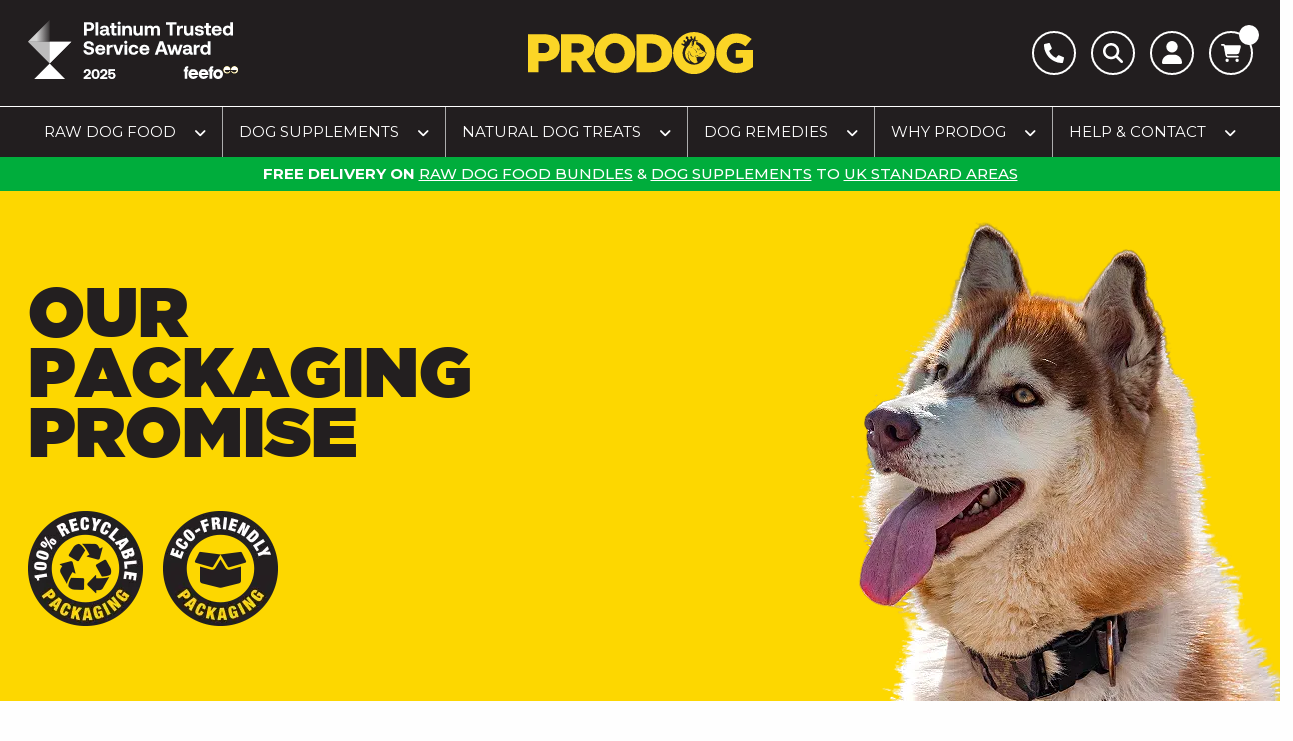

--- FILE ---
content_type: text/html; charset=UTF-8
request_url: https://www.prodograw.com/our-packaging/
body_size: 39149
content:
<!DOCTYPE html>
<html lang="en-GB" class="no-js ">
<head>
<meta http-equiv="Content-Type" content="text/html; charset=UTF-8" />
<meta name="viewport" content="width=device-width, initial-scale=1" />
<meta name="google-site-verification" content="lXSUCPK96SEDOyZ8tJnZ3JpnrCfx6KRNqKw7HeAGxhg" />
<link rel="alternate" hreflang="en-gb" href="https://www.prodograw.com/our-packaging/" />
<link rel="alternate" hreflang="x-default" href="https://www.prodograw.com/our-packaging/" />
<meta name='robots' content='index, follow, max-image-preview:large, max-snippet:-1, max-video-preview:-1' />
<script id="cookie-law-info-gcm-var-js">
var _ckyGcm = {"status":true,"default_settings":[{"analytics":"denied","advertisement":"denied","functional":"denied","necessary":"granted","ad_user_data":"denied","ad_personalization":"denied","regions":"All"}],"wait_for_update":2000,"url_passthrough":false,"ads_data_redaction":false}</script>
<script id="cookie-law-info-gcm-js" type="text/javascript" src="https://www.prodograw.com/wp-content/plugins/cookie-law-info/lite/frontend/js/gcm.min.js"></script> <script id="cookieyes" type="text/javascript" src="https://cdn-cookieyes.com/client_data/8fb69b52488e06f8eafb77a0/script.js"></script>
<link rel='preconnect' href='https://messenger.dixa.io' >
<link rel='preconnect' href='https://register.feefo.com' >
<link rel='preconnect' href='https://static.klaviyo.com' >
<link rel='preconnect' href='https://js-eu1.hsforms.net' >

<link rel='dns-prefetch' href='//messenger.dixa.io'>
<link rel='dns-prefetch' href='//register.feefo.com'>
<link rel='dns-prefetch' href='//static.klaviyo.com'>
<link rel='dns-prefetch' href='//js-eu1.hsforms.net'>

	<!-- This site is optimized with the Yoast SEO Premium plugin v26.6 (Yoast SEO v26.6) - https://yoast.com/wordpress/plugins/seo/ -->
	<title>Our Packaging - ProDog Raw</title><link rel="preload" href="https://www.prodograw.com/wp-content/themes/fp-theme-prodog-2025/assets/scss/ui/fonts/blackdiamond.woff2" as="font" type="font/woff2" crossorigin><link rel="preload" href="https://www.prodograw.com/wp-content/themes/fp-theme-prodog-2025/assets/scss/ui/fonts/ms-bold.woff2" as="font" type="font/woff2" crossorigin><link rel="preload" href="https://www.prodograw.com/wp-content/themes/fp-theme-prodog-2025/assets/scss/ui/fonts/gotham-ultra.woff2" as="font" type="font/woff2" crossorigin><link rel="preload" href="https://www.prodograw.com/wp-content/themes/fp-theme-prodog-2025/assets/scss/ui/fonts/ms-reg.woff2" as="font" type="font/woff2" crossorigin><link rel="preload" href="https://www.prodograw.com/wp-content/cache/perfmatters/www.prodograw.com/fonts/JTUSjIg1_i6t8kCHKm459WlhyyTh89Y.woff2" as="font" type="font/woff2" crossorigin><link rel="preload" href="https://fonts.googleapis.com/css2?family=Montserrat:wght@400;500;700&display=swap" as="font" crossorigin>
<link data-rocket-preload as="style" href="https://www.prodograw.com/wp-content/cache/perfmatters/www.prodograw.com/fonts/14301cc8916e.google-fonts.min.css" rel="preload">
<link href="https://www.prodograw.com/wp-content/cache/perfmatters/www.prodograw.com/fonts/14301cc8916e.google-fonts.min.css" media="print" onload="this.media=&#039;all&#039;" rel="stylesheet">
<noscript data-wpr-hosted-gf-parameters=""><link rel="stylesheet" href="https://www.prodograw.com/wp-content/cache/perfmatters/www.prodograw.com/fonts/14301cc8916e.google-fonts.min.css"></noscript>
	<link rel="canonical" href="https://www.prodograw.com/our-packaging/" />
	<meta property="og:locale" content="en_GB" />
	<meta property="og:type" content="article" />
	<meta property="og:title" content="Our Packaging" />
	<meta property="og:url" content="https://www.prodograw.com/our-packaging/" />
	<meta property="og:site_name" content="ProDog Raw" />
	<meta property="article:publisher" content="https://facebook.com/prodograw" />
	<meta property="article:modified_time" content="2024-07-16T08:36:07+00:00" />
	<meta property="og:image" content="https://www.prodograw.com/wp-content/uploads/2024/07/cardboard-boxes-and-dog.png" />
	<meta property="og:image:width" content="524" />
	<meta property="og:image:height" content="393" />
	<meta property="og:image:type" content="image/png" />
	<meta property="og:image:secure_url" content="https://www.prodograw.com/wp-content/uploads/2024/07/cardboard-boxes-and-dog.png" />
	<meta property="og:image:width" content="800" />
	<meta property="og:image:height" content="800" />
	<meta property="twitter:image" content="https://www.prodograw.com/wp-content/uploads/2024/07/cardboard-boxes-and-dog.png" />
	<meta name="twitter:card" content="summary_large_image" />
	<meta name="twitter:site" content="@ProdogRaw" />
	<script type="application/ld+json" class="yoast-schema-graph">{"@context":"https://schema.org","@graph":[{"@type":"WebPage","@id":"https://www.prodograw.com/our-packaging/","url":"https://www.prodograw.com/our-packaging/","name":"Our Packaging - ProDog Raw","isPartOf":{"@id":"https://www.prodograw.com/#website"},"primaryImageOfPage":{"@id":"https://www.prodograw.com/our-packaging/#primaryimage"},"image":{"@id":"https://www.prodograw.com/our-packaging/#primaryimage"},"thumbnailUrl":"https://www.prodograw.com/wp-content/uploads/2024/07/cardboard-boxes-and-dog.png","datePublished":"2020-09-22T09:41:22+00:00","dateModified":"2024-07-16T08:36:07+00:00","breadcrumb":{"@id":"https://www.prodograw.com/our-packaging/#breadcrumb"},"inLanguage":"en-GB","potentialAction":[{"@type":"ReadAction","target":["https://www.prodograw.com/our-packaging/"]}],"author":[{"@type":"Person","name":"Nick Elliott-Boldison","jobTitle":null,"url":"https://www.prodograw.com/author/nickelliott312/","sameAs":[]}]},{"@type":"ImageObject","inLanguage":"en-GB","@id":"https://www.prodograw.com/our-packaging/#primaryimage","url":"https://www.prodograw.com/wp-content/uploads/2024/07/cardboard-boxes-and-dog.png","contentUrl":"https://www.prodograw.com/wp-content/uploads/2024/07/cardboard-boxes-and-dog.png","width":524,"height":393},{"@type":"BreadcrumbList","@id":"https://www.prodograw.com/our-packaging/#breadcrumb","itemListElement":[{"@type":"ListItem","position":1,"name":"Home","item":"https://www.prodograw.com/"},{"@type":"ListItem","position":2,"name":"Our Packaging"}]},{"@type":"WebSite","@id":"https://www.prodograw.com/#website","url":"https://www.prodograw.com/","name":"ProDog Raw","description":"ProDog Raw","publisher":{"@id":"https://www.prodograw.com/#organization"},"potentialAction":[{"@type":"SearchAction","target":{"@type":"EntryPoint","urlTemplate":"https://www.prodograw.com/?s={search_term_string}"},"query-input":{"@type":"PropertyValueSpecification","valueRequired":true,"valueName":"search_term_string"}}],"inLanguage":"en-GB"},{"@type":"Organization","@id":"https://www.prodograw.com/#organization","name":"ProDog Raw","url":"https://www.prodograw.com/","logo":{"@type":"ImageObject","inLanguage":"en-GB","@id":"https://www.prodograw.com/#/schema/logo/image/","url":"https://www.prodograw.com/wp-content/uploads/2025/09/prodog-sqaure.png","contentUrl":"https://www.prodograw.com/wp-content/uploads/2025/09/prodog-sqaure.png","width":696,"height":696,"caption":"ProDog Raw"},"image":{"@id":"https://www.prodograw.com/#/schema/logo/image/"},"sameAs":["https://facebook.com/prodograw","https://x.com/ProdogRaw","https://www.instagram.com/prodograwuk"]}]}</script>
	<!-- / Yoast SEO Premium plugin. -->


<link rel='dns-prefetch' href='//ajax.googleapis.com' />
<link rel='dns-prefetch' href='//static.klaviyo.com' />
<link rel='dns-prefetch' href='//js-eu1.hs-scripts.com' />
<link rel='dns-prefetch' href='//www.google.com' />
<link rel='dns-prefetch' href='//cdn.adt361.com' />
<link rel='dns-prefetch' href='//capi-automation.s3.us-east-2.amazonaws.com' />
<link rel='dns-prefetch' href='//kit.fontawesome.com' />



<!-- This site is optimized with the Schema Premium ver.1.2.7.2 - https://schema.press -->
<!-- Schema Premium Plugin -->

<link rel="alternate" title="oEmbed (JSON)" type="application/json+oembed" href="https://www.prodograw.com/wp-json/oembed/1.0/embed?url=https%3A%2F%2Fwww.prodograw.com%2Four-packaging%2F" />
<link rel="alternate" title="oEmbed (XML)" type="text/xml+oembed" href="https://www.prodograw.com/wp-json/oembed/1.0/embed?url=https%3A%2F%2Fwww.prodograw.com%2Four-packaging%2F&#038;format=xml" />
<style id='wp-img-auto-sizes-contain-inline-css' type='text/css'>
img:is([sizes=auto i],[sizes^="auto," i]){contain-intrinsic-size:3000px 1500px}
/*# sourceURL=wp-img-auto-sizes-contain-inline-css */
</style>
<link rel='stylesheet' id='wc-blocks-integration-css' href='https://www.prodograw.com/wp-content/plugins/woocommerce-subscriptions/vendor/woocommerce/subscriptions-core/build/index.css?ver=8.0.1' type='text/css' media='all' />
<link rel='stylesheet' id='woo-cart-weight-blocks-integration-frontend-css' href='https://www.prodograw.com/wp-content/plugins/woo-cart-weight/build/style-index.css?ver=1767303881' type='text/css' media='all' />
<link rel='stylesheet' id='woo-cart-weight-blocks-integration-editor-css' href='https://www.prodograw.com/wp-content/plugins/woo-cart-weight/build/style-index.css?ver=1767303881' type='text/css' media='all' />
<link rel='stylesheet' id='lws-wr-blocks-blocks-integration-css' href='https://www.prodograw.com/wp-content/plugins/woorewards/build/style-index.css?ver=5.6.0' type='text/css' media='all' />
<link rel='stylesheet' id='lws-icons-css' href='https://www.prodograw.com/wp-content/plugins/woorewards/assets/lws-adminpanel/styling/css/lws_icons.css?ver=5.6.7' type='text/css' media='all' />
<link rel='stylesheet' id='woorewards_pro_freeproductpopup-css' href='https://www.prodograw.com/wp-content/plugins/woorewards/modules/woorewards-pro/build/freeproduct.css?ver=91675fe667a862ff50a3' type='text/css' media='all' />
<link rel='stylesheet' id='lws-global-css' href='https://www.prodograw.com/wp-content/plugins/woorewards/assets/lws-adminpanel/styling/css/lws.min.css?ver=5.6.7' type='text/css' media='all' />
<style id='classic-theme-styles-inline-css' type='text/css'>
/*! This file is auto-generated */
.wp-block-button__link{color:#fff;background-color:#32373c;border-radius:9999px;box-shadow:none;text-decoration:none;padding:calc(.667em + 2px) calc(1.333em + 2px);font-size:1.125em}.wp-block-file__button{background:#32373c;color:#fff;text-decoration:none}
/*# sourceURL=/wp-includes/css/classic-themes.min.css */
</style>
<link rel='stylesheet' id='bodhi-svgs-attachment-css' href='https://www.prodograw.com/wp-content/plugins/svg-support/css/svgs-attachment.css' type='text/css' media='all' />
<link rel='stylesheet' id='woocommerce-layout-css' href='https://www.prodograw.com/wp-content/plugins/woocommerce/assets/css/woocommerce-layout.css?ver=10.4.3' type='text/css' media='all' />
<link rel='stylesheet' id='woocommerce-smallscreen-css' href='https://www.prodograw.com/wp-content/plugins/woocommerce/assets/css/woocommerce-smallscreen.css?ver=10.4.3' type='text/css' media='only screen and (max-width: 768px)' />
<link rel='stylesheet' id='woocommerce-general-css' href='https://www.prodograw.com/wp-content/plugins/woocommerce/assets/css/woocommerce.css?ver=10.4.3' type='text/css' media='all' />
<style id='woocommerce-inline-inline-css' type='text/css'>
.woocommerce form .form-row .required { visibility: visible; }
/*# sourceURL=woocommerce-inline-inline-css */
</style>
<link rel='stylesheet' id='wr-frontend-elements-css' href='https://www.prodograw.com/wp-content/plugins/woorewards/styling/css/wr-elements.min.css?ver=5.6.0' type='text/css' media='all' />
<link rel='stylesheet' id='wt_woocommerce_invoice_addon-css' href='https://www.prodograw.com/wp-content/plugins/wt-woocommerce-invoice-addon/public/css/wt_woocommerce_invoice_addon-public.css?ver=1.0.6' type='text/css' media='all' />
<link rel='stylesheet' id='wt_woocommerce_picklist_addon-css' href='https://www.prodograw.com/wp-content/plugins/wt-woocommerce-picklist-addon/public/css/wt_woocommerce_picklist_addon-public.css?ver=1.0.6' type='text/css' media='all' />
<link rel='stylesheet' id='wt_woocommerce_proforma_addon-css' href='https://www.prodograw.com/wp-content/plugins/wt-woocommerce-proforma-addon/public/css/wt_woocommerce_proforma_addon-public.css?ver=1.0.6' type='text/css' media='all' />
<link rel='stylesheet' id='woorewards-free-product-css' href='https://www.prodograw.com/wp-content/cache/lws/lws_woorewards_free_product_template-cached.css' type='text/css' media='all' />
<link rel='stylesheet' id='jquery-ui-datepicker-css' href='https://www.prodograw.com/wp-content/plugins/toolbox-for-woocommerce-subscriptions/assets/css/jquery-ui.min.css?ver=1.6.4' type='text/css' media='all' />
<link rel='stylesheet' id='wcsatt-css-css' href='https://www.prodograw.com/wp-content/plugins/woocommerce-all-products-for-subscriptions/assets/css/frontend/woocommerce.css?ver=3.4.2' type='text/css' media='all' />
<link rel='stylesheet' id='flexible-shipping-free-shipping-css' href='https://www.prodograw.com/wp-content/plugins/flexible-shipping/assets/dist/css/free-shipping.css?ver=6.5.2.2' type='text/css' media='all' />
<link rel='stylesheet' id='sv-wc-payment-gateway-payment-form-v5_15_10-css' href='https://www.prodograw.com/wp-content/plugins/woocommerce-gateway-paypal-powered-by-braintree/vendor/skyverge/wc-plugin-framework/woocommerce/payment-gateway/assets/css/frontend/sv-wc-payment-gateway-payment-form.min.css?ver=5.15.10' type='text/css' media='all' />

<link rel='stylesheet' id='css-header-css' href='https://www.prodograw.com/wp-content/themes/fp-theme-prodog-2025/assets/css/header.css?ver=6.9' type='text/css' media='all' />
<link rel='stylesheet' id='css-footer-css' href='https://www.prodograw.com/wp-content/themes/fp-theme-prodog-2025/assets/css/footer.css?ver=2.0' type='text/css' media='all' />
<link rel='stylesheet' id='new-fonts-css' href='https://www.prodograw.com/wp-content/themes/fp-theme-prodog-2025/dist/css/register-font.css?ver=6.9' type='text/css' media='all' />
<link rel='stylesheet' id='foundation-style-css' href='https://www.prodograw.com/wp-content/themes/fp-theme-prodog-2025/dist/css/_foundation.min.css?ver=6.6.9' type='text/css' media='all' />
<link rel='stylesheet' id='dist-style-css' href='https://www.prodograw.com/wp-content/themes/fp-theme-prodog-2025/dist/css/style.css?ver=2.2.8' type='text/css' media='all' />
<link rel='stylesheet' id='style-css' href='https://www.prodograw.com/wp-content/themes/fp-theme-prodog-2025/style.css?ver=all' type='text/css' media='all' />
<link rel='stylesheet' id='font-awesome-css' href='https://www.prodograw.com/wp-content/themes/fp-theme-prodog-2025/dist/css/_font-awesome.css?ver=6.9' type='text/css' media='all' />
<link rel='stylesheet' id='flickity-style-css' href='https://www.prodograw.com/wp-content/themes/fp-theme-prodog-2025/assets/flickity/flickity.css?ver=6.9' type='text/css' media='all' />
<link rel='stylesheet' id='css-packaging-promise-css' href='https://www.prodograw.com/wp-content/themes/fp-theme-prodog-2025/assets/css/packaging-promise.css?ver=6.9' type='text/css' media='all' />
<script type="pmdelayedscript" src="https://ajax.googleapis.com/ajax/libs/jquery/3.6.0/jquery.min.js?ver=3.6.0" id="jquery-js" data-perfmatters-type="text/javascript" data-cfasync="false" data-no-optimize="1" data-no-defer="1" data-no-minify="1" data-rocketlazyloadscript="1"></script>
<script type="pmdelayedscript" src="https://www.prodograw.com/wp-content/plugins/svg-support/vendor/DOMPurify/DOMPurify.min.js?ver=2.5.8" id="bodhi-dompurify-library-js" data-perfmatters-type="text/javascript" data-cfasync="false" data-no-optimize="1" data-no-defer="1" data-no-minify="1" data-rocketlazyloadscript="1"></script>
<script type="pmdelayedscript" src="https://www.prodograw.com/wp-content/plugins/recaptcha-woo/js/rcfwc.js?ver=1.0" id="rcfwc-js-js" defer="defer" data-wp-strategy="defer" data-perfmatters-type="text/javascript" data-cfasync="false" data-no-optimize="1" data-no-defer="1" data-no-minify="1" data-rocketlazyloadscript="1"></script>
<script type="pmdelayedscript" src="https://www.google.com/recaptcha/api.js?hl=en_GB" id="recaptcha-js" defer="defer" data-wp-strategy="defer" data-perfmatters-type="text/javascript" data-cfasync="false" data-no-optimize="1" data-no-defer="1" data-no-minify="1" data-rocketlazyloadscript="1"></script>
<script type="pmdelayedscript" id="bodhi_svg_inline-js-extra" data-perfmatters-type="text/javascript" data-cfasync="false" data-no-optimize="1" data-no-defer="1" data-no-minify="1" data-rocketlazyloadscript="1">
/* <![CDATA[ */
var svgSettings = {"skipNested":""};
//# sourceURL=bodhi_svg_inline-js-extra
/* ]]> */
</script>
<script type="pmdelayedscript" src="https://www.prodograw.com/wp-content/plugins/svg-support/js/min/svgs-inline-min.js" id="bodhi_svg_inline-js" data-perfmatters-type="text/javascript" data-cfasync="false" data-no-optimize="1" data-no-defer="1" data-no-minify="1" data-rocketlazyloadscript="1"></script>
<script type="pmdelayedscript" id="bodhi_svg_inline-js-after" data-perfmatters-type="text/javascript" data-cfasync="false" data-no-optimize="1" data-no-defer="1" data-no-minify="1" data-rocketlazyloadscript="1">
/* <![CDATA[ */
cssTarget={"Bodhi":"img.style-svg","ForceInlineSVG":"style-svg"};ForceInlineSVGActive="false";frontSanitizationEnabled="on";
//# sourceURL=bodhi_svg_inline-js-after
/* ]]> */
</script>
<script type="pmdelayedscript" src="https://www.prodograw.com/wp-content/plugins/woocommerce/assets/js/jquery-blockui/jquery.blockUI.min.js?ver=2.7.0-wc.10.4.3" id="wc-jquery-blockui-js" defer="defer" data-wp-strategy="defer" data-perfmatters-type="text/javascript" data-cfasync="false" data-no-optimize="1" data-no-defer="1" data-no-minify="1" data-rocketlazyloadscript="1"></script>
<script type="pmdelayedscript" id="wc-add-to-cart-js-extra" data-perfmatters-type="text/javascript" data-cfasync="false" data-no-optimize="1" data-no-defer="1" data-no-minify="1" data-rocketlazyloadscript="1">
/* <![CDATA[ */
var wc_add_to_cart_params = {"ajax_url":"/wp-admin/admin-ajax.php","wc_ajax_url":"/?wc-ajax=%%endpoint%%","i18n_view_cart":"View basket","cart_url":"https://www.prodograw.com/basket/","is_cart":"","cart_redirect_after_add":"no"};
//# sourceURL=wc-add-to-cart-js-extra
/* ]]> */
</script>
<script type="pmdelayedscript" src="https://www.prodograw.com/wp-content/plugins/woocommerce/assets/js/frontend/add-to-cart.min.js?ver=10.4.3" id="wc-add-to-cart-js" defer="defer" data-wp-strategy="defer" data-perfmatters-type="text/javascript" data-cfasync="false" data-no-optimize="1" data-no-defer="1" data-no-minify="1" data-rocketlazyloadscript="1"></script>
<script type="pmdelayedscript" src="https://www.prodograw.com/wp-content/plugins/woocommerce/assets/js/js-cookie/js.cookie.min.js?ver=2.1.4-wc.10.4.3" id="wc-js-cookie-js" defer="defer" data-wp-strategy="defer" data-perfmatters-type="text/javascript" data-cfasync="false" data-no-optimize="1" data-no-defer="1" data-no-minify="1" data-rocketlazyloadscript="1"></script>
<script type="pmdelayedscript" id="woocommerce-js-extra" data-perfmatters-type="text/javascript" data-cfasync="false" data-no-optimize="1" data-no-defer="1" data-no-minify="1" data-rocketlazyloadscript="1">
/* <![CDATA[ */
var woocommerce_params = {"ajax_url":"/wp-admin/admin-ajax.php","wc_ajax_url":"/?wc-ajax=%%endpoint%%","i18n_password_show":"Show password","i18n_password_hide":"Hide password"};
//# sourceURL=woocommerce-js-extra
/* ]]> */
</script>
<script type="pmdelayedscript" src="https://www.prodograw.com/wp-content/plugins/woocommerce/assets/js/frontend/woocommerce.min.js?ver=10.4.3" id="woocommerce-js" defer="defer" data-wp-strategy="defer" data-perfmatters-type="text/javascript" data-cfasync="false" data-no-optimize="1" data-no-defer="1" data-no-minify="1" data-rocketlazyloadscript="1"></script>
<script type="pmdelayedscript" src="https://www.prodograw.com/wp-content/plugins/wt-woocommerce-invoice-addon/public/js/wt_woocommerce_invoice_addon-public.js?ver=1.0.6" id="wt_woocommerce_invoice_addon-js" data-perfmatters-type="text/javascript" data-cfasync="false" data-no-optimize="1" data-no-defer="1" data-no-minify="1" data-rocketlazyloadscript="1"></script>
<script type="pmdelayedscript" src="https://www.prodograw.com/wp-content/plugins/wt-woocommerce-picklist-addon/public/js/wt_woocommerce_picklist_addon-public.js?ver=1.0.6" id="wt_woocommerce_picklist_addon-js" data-perfmatters-type="text/javascript" data-cfasync="false" data-no-optimize="1" data-no-defer="1" data-no-minify="1" data-rocketlazyloadscript="1"></script>
<script type="pmdelayedscript" src="https://www.prodograw.com/wp-content/plugins/wt-woocommerce-proforma-addon/public/js/wt_woocommerce_proforma_addon-public.js?ver=1.0.6" id="wt_woocommerce_proforma_addon-js" data-perfmatters-type="text/javascript" data-cfasync="false" data-no-optimize="1" data-no-defer="1" data-no-minify="1" data-rocketlazyloadscript="1"></script>
<script type="pmdelayedscript" id="wc-cart-fragments-js-extra" data-perfmatters-type="text/javascript" data-cfasync="false" data-no-optimize="1" data-no-defer="1" data-no-minify="1" data-rocketlazyloadscript="1">
/* <![CDATA[ */
var wc_cart_fragments_params = {"ajax_url":"/wp-admin/admin-ajax.php","wc_ajax_url":"/?wc-ajax=%%endpoint%%","cart_hash_key":"wc_cart_hash_44eab95b8b278b9212370b98c1ceeb0e","fragment_name":"wc_fragments_44eab95b8b278b9212370b98c1ceeb0e","request_timeout":"5000"};
//# sourceURL=wc-cart-fragments-js-extra
/* ]]> */
</script>
<script type="pmdelayedscript" src="https://www.prodograw.com/wp-content/plugins/woocommerce/assets/js/frontend/cart-fragments.min.js?ver=10.4.3" id="wc-cart-fragments-js" defer="defer" data-wp-strategy="defer" data-perfmatters-type="text/javascript" data-cfasync="false" data-no-optimize="1" data-no-defer="1" data-no-minify="1" data-rocketlazyloadscript="1"></script>
<script type="pmdelayedscript" id="wc-settings-dep-in-header-js-after" data-perfmatters-type="text/javascript" data-cfasync="false" data-no-optimize="1" data-no-defer="1" data-no-minify="1" data-rocketlazyloadscript="1">
/* <![CDATA[ */
console.warn( "Scripts that have a dependency on [wc-settings, wc-blocks-checkout] must be loaded in the footer, klaviyo-klaviyo-checkout-block-editor-script was registered to load in the header, but has been switched to load in the footer instead. See https://github.com/woocommerce/woocommerce-gutenberg-products-block/pull/5059" );
console.warn( "Scripts that have a dependency on [wc-settings, wc-blocks-checkout] must be loaded in the footer, klaviyo-klaviyo-checkout-block-view-script was registered to load in the header, but has been switched to load in the footer instead. See https://github.com/woocommerce/woocommerce-gutenberg-products-block/pull/5059" );
//# sourceURL=wc-settings-dep-in-header-js-after
/* ]]> */
</script>
<script type="pmdelayedscript" src="https://www.prodograw.com/wp-content/themes/fp-theme-prodog-2025/assets/js/header-footer.js?ver=1.2" id="header-footer-js-js" data-perfmatters-type="text/javascript" data-cfasync="false" data-no-optimize="1" data-no-defer="1" data-no-minify="1" data-rocketlazyloadscript="1"></script>
<script type="pmdelayedscript" src="https://www.prodograw.com/wp-content/themes/fp-theme-prodog-2025/assets/flickity/flickity.js?ver=6.9" id="flickity-js-js" data-perfmatters-type="text/javascript" data-cfasync="false" data-no-optimize="1" data-no-defer="1" data-no-minify="1" data-rocketlazyloadscript="1"></script>
<link rel="https://api.w.org/" href="https://www.prodograw.com/wp-json/" /><link rel="alternate" title="JSON" type="application/json" href="https://www.prodograw.com/wp-json/wp/v2/pages/174" />			<!-- DO NOT COPY THIS SNIPPET! Start of Page Analytics Tracking for HubSpot WordPress plugin v11.3.33-->
			<script class="hsq-set-content-id" data-content-id="standard-page" type="pmdelayedscript" data-cfasync="false" data-no-optimize="1" data-no-defer="1" data-no-minify="1" data-rocketlazyloadscript="1">
				var _hsq = _hsq || [];
				_hsq.push(["setContentType", "standard-page"]);
			</script>
			<!-- DO NOT COPY THIS SNIPPET! End of Page Analytics Tracking for HubSpot WordPress plugin -->
			<style id='lws-woorewards-blocks-inline-css'>:root{
	--wr-block-border-width: inherit;
	--wr-block-border-style: inherit;
	--wr-block-border-radius: inherit;
	--wr-block-border-color: inherit;
	--wr-block-background-color: inherit;
	--wr-block-font-size: inherit;
	--wr-block-font-color: inherit;
	--wr-block-padding: inherit;
	--wr-button-border-width: inherit;
	--wr-button-border-style: inherit;
	--wr-button-border-radius: inherit;
	--wr-button-border-color: inherit;
	--wr-button-background-color: inherit;
	--wr-button-font-size: inherit;
	--wr-button-font-color: inherit;
	--wr-button-border-over-color: inherit;
	--wr-button-background-over-color: inherit;
	--wr-button-font-over-color: inherit;
	--wr-button-padding: inherit;
}</style>
        <!-- Apple Touch Icons -->
        <link rel="apple-touch-icon" sizes="57x57" href="/wp-content/themes/fp-theme-prodog-2025/assets/favicons/apple-icon-57x57.png">
        <link rel="apple-touch-icon" sizes="60x60" href="/wp-content/themes/fp-theme-prodog-2025/assets/favicons/apple-icon-60x60.png">
        <link rel="apple-touch-icon" sizes="72x72" href="/wp-content/themes/fp-theme-prodog-2025/assets/favicons/apple-icon-72x72.png">
        <link rel="apple-touch-icon" sizes="76x76" href="/wp-content/themes/fp-theme-prodog-2025/assets/favicons/apple-icon-76x76.png">
        <link rel="apple-touch-icon" sizes="114x114" href="/wp-content/themes/fp-theme-prodog-2025/assets/favicons/apple-icon-114x114.png">
        <link rel="apple-touch-icon" sizes="120x120" href="/wp-content/themes/fp-theme-prodog-2025/assets/favicons/apple-icon-120x120.png">
        <link rel="apple-touch-icon" sizes="144x144" href="/wp-content/themes/fp-theme-prodog-2025/assets/favicons/apple-icon-144x144.png">
        <link rel="apple-touch-icon" sizes="152x152" href="/wp-content/themes/fp-theme-prodog-2025/assets/favicons/apple-icon-152x152.png">
        <link rel="apple-touch-icon" sizes="180x180" href="/wp-content/themes/fp-theme-prodog-2025/assets/favicons/apple-touch-icon.png">

        <!-- Android Icons -->
        <link rel="icon" type="image/png" sizes="36x36" href="/wp-content/themes/fp-theme-prodog-2025/assets/favicons/android-icon-36x36.png">
        <link rel="icon" type="image/png" sizes="48x48" href="/wp-content/themes/fp-theme-prodog-2025/assets/favicons/android-icon-48x48.png">
        <link rel="icon" type="image/png" sizes="72x72" href="/wp-content/themes/fp-theme-prodog-2025/assets/favicons/android-icon-72x72.png">
        <link rel="icon" type="image/png" sizes="96x96" href="/wp-content/themes/fp-theme-prodog-2025/assets/favicons/android-icon-96x96.png">
        <link rel="icon" type="image/png" sizes="144x144" href="/wp-content/themes/fp-theme-prodog-2025/assets/favicons/android-icon-144x144.png">

        <!-- Standard Favicons -->
        <link rel="icon" type="image/png" sizes="16x16" href="/wp-content/themes/fp-theme-prodog-2025/assets/favicons/favicon-16x16.png">
        <link rel="icon" type="image/png" sizes="96x96" href="/wp-content/themes/fp-theme-prodog-2025/assets/favicons/favicon-96x96.png">
        
        <!-- Favicon SVG -->
        <link rel="icon" type="image/svg+xml" href="/wp-content/themes/fp-theme-prodog-2025/assets/favicons/favicon.svg">

        <!-- Manifest + Browser Config -->
        <link rel="manifest" href="/wp-content/themes/fp-theme-prodog-2025/assets/favicons/site.webmanifest">
        <link rel="mask-icon" href="/wp-content/themes/fp-theme-prodog-2025/assets/favicons/favicon.svg" color="#ffffff">
        <link rel="shortcut icon" href="/wp-content/themes/fp-theme-prodog-2025/assets/favicons/favicon.ico">

        <!-- Windows / MS Tiles -->
        <meta name="msapplication-TileImage" content="/wp-content/themes/fp-theme-prodog-2025/assets/favicons/mstile-144x144.png">
        <meta name="msapplication-square70x70logo" content="/wp-content/themes/fp-theme-prodog-2025/assets/favicons/mstile-70x70.png">
        <meta name="msapplication-square150x150logo" content="/wp-content/themes/fp-theme-prodog-2025/assets/favicons/mstile-150x150.png">
        <meta name="msapplication-square310x310logo" content="/wp-content/themes/fp-theme-prodog-2025/assets/favicons/mstile-310x310.png">
    	<noscript><style>.woocommerce-product-gallery{ opacity: 1 !important; }</style></noscript>
	<script type="pmdelayedscript" src="https://cdn.brevo.com/js/sdk-loader.js" async data-perfmatters-type="text/javascript" data-cfasync="false" data-no-optimize="1" data-no-defer="1" data-no-minify="1" data-rocketlazyloadscript="1"></script><script type="pmdelayedscript" data-perfmatters-type="text/javascript" data-cfasync="false" data-no-optimize="1" data-no-defer="1" data-no-minify="1" data-rocketlazyloadscript="1">
            window.Brevo = window.Brevo || [];
            window.Brevo.push(["init", {
                client_key: "yy230rtyzmx6iyynaqj8g",
                email_id: "",
                push: {
                    customDomain: "https://www.prodograw.com\/wp-content\/plugins\/woocommerce-sendinblue-newsletter-subscription\/"
                }
            }]);
        </script>			<script type="pmdelayedscript" data-perfmatters-type="text/javascript" data-cfasync="false" data-no-optimize="1" data-no-defer="1" data-no-minify="1" data-rocketlazyloadscript="1">
				!function(f,b,e,v,n,t,s){if(f.fbq)return;n=f.fbq=function(){n.callMethod?
					n.callMethod.apply(n,arguments):n.queue.push(arguments)};if(!f._fbq)f._fbq=n;
					n.push=n;n.loaded=!0;n.version='2.0';n.queue=[];t=b.createElement(e);t.async=!0;
					t.src=v;s=b.getElementsByTagName(e)[0];s.parentNode.insertBefore(t,s)}(window,
					document,'script','https://connect.facebook.net/en_US/fbevents.js');
			</script>
			<!-- WooCommerce Facebook Integration Begin -->
			<script type="pmdelayedscript" data-perfmatters-type="text/javascript" data-cfasync="false" data-no-optimize="1" data-no-defer="1" data-no-minify="1" data-rocketlazyloadscript="1">

				fbq('init', '1175506729277001', {}, {
    "agent": "woocommerce_6-10.4.3-3.5.15"
});

				document.addEventListener( 'DOMContentLoaded', function() {
					// Insert placeholder for events injected when a product is added to the cart through AJAX.
					document.body.insertAdjacentHTML( 'beforeend', '<div class=\"wc-facebook-pixel-event-placeholder\"></div>' );
				}, false );

			</script>
			<!-- WooCommerce Facebook Integration End -->
			<link rel="icon" href="https://www.prodograw.com/wp-content/uploads/2025/08/cropped-Prodog_Circle_Yellow-1-scaled-1-32x32.png" sizes="32x32" />
<link rel="icon" href="https://www.prodograw.com/wp-content/uploads/2025/08/cropped-Prodog_Circle_Yellow-1-scaled-1-192x192.png" sizes="192x192" />
<link rel="apple-touch-icon" href="https://www.prodograw.com/wp-content/uploads/2025/08/cropped-Prodog_Circle_Yellow-1-scaled-1-180x180.png" />
<meta name="msapplication-TileImage" content="https://www.prodograw.com/wp-content/uploads/2025/08/cropped-Prodog_Circle_Yellow-1-scaled-1-270x270.png" />
		<style type="text/css" id="wp-custom-css">
			.screen-reader-text {
	clip: rect(1px,1px,1px,1px);
	word-wrap: normal !important;
	border: 0;
	clip-path: inset(50%);
	height: 1px;
	margin: -1px;
	overflow: hidden;
	overflow-wrap: normal !important;
	padding: 0;
	position: absolute !important;
	width: 1px;
}		</style>
		<noscript><style>.perfmatters-lazy[data-src]{display:none !important;}</style></noscript><style>.perfmatters-lazy.pmloaded,.perfmatters-lazy.pmloaded>img,.perfmatters-lazy>img.pmloaded,.perfmatters-lazy[data-ll-status=entered]{animation:500ms pmFadeIn}@keyframes pmFadeIn{0%{opacity:0}100%{opacity:1}}body .perfmatters-lazy-css-bg:not([data-ll-status=entered]),body .perfmatters-lazy-css-bg:not([data-ll-status=entered]) *,body .perfmatters-lazy-css-bg:not([data-ll-status=entered])::before,body .perfmatters-lazy-css-bg:not([data-ll-status=entered])::after,body .perfmatters-lazy-css-bg:not([data-ll-status=entered]) *::before,body .perfmatters-lazy-css-bg:not([data-ll-status=entered]) *::after{background-image:none!important;will-change:transform;transition:opacity 0.025s ease-in,transform 0.025s ease-in!important;}</style><!-- Google Tag Manager -->
<script>(function(w,d,s,l,i){w[l]=w[l]||[];w[l].push({'gtm.start':
new Date().getTime(),event:'gtm.js'});var f=d.getElementsByTagName(s)[0],
j=d.createElement(s),dl=l!='dataLayer'?'&l='+l:'';j.async=true;j.src=
'https://www.googletagmanager.com/gtm.js?id='+i+dl;f.parentNode.insertBefore(j,f);
})(window,document,'script','dataLayer','GTM-PTSPGL9');</script>
<!-- End Google Tag Manager -->

<meta name="generator" content="WP Rocket 3.20.2" data-wpr-features="wpr_desktop" /></head>
<body class="wp-singular page-template page-template-page-packaging-promise page-template-page-packaging-promise-php page page-id-174 wp-theme-fp-theme-prodog-2025 theme-fp-theme-prodog-2025 woocommerce-no-js mobile-header-ns">
        <!-- Google Tag Manager (noscript) -->
    <noscript><iframe src="https://www.googletagmanager.com/ns.html?id=GTM-PTSPGL9" height="0" width="0" style="display:none;visibility:hidden"></iframe></noscript>
    <!-- End Google Tag Manager (noscript) -->
    
    <div data-rocket-location-hash="96fbf558fad6549ec52f736daee40fc9" class="pdr-nav-overlay"></div>

    <header data-rocket-location-hash="22e952d7e800e30576db2b3196b1e4b6" class="pdr-header">
        <div data-rocket-location-hash="03a7a46a2e75efa6534c7b0a2b0a66f5" class="pdr-container perfmatters-lazy-css-bg">
            <div data-rocket-location-hash="393d13f7d5bd1552112c2d5181a1e27d" class="pdr-header-feefo">
                <a href="https://www.feefo.com/reviews/prodog-raw" target="_blank" rel="noopener"><svg xmlns="http://www.w3.org/2000/svg" xmlns:xlink="http://www.w3.org/1999/xlink" version="1.1" viewBox="0 0 1470.8 410.4">
                  <defs>
                    <style>
                      .cls-1 {
                        fill: #ffd100;
                      }

                      .cls-2 {
                        fill: #9a9faa;
                      }

                      .cls-3 {
                        fill: #292f36;
                      }

                      .cls-4 {
                        fill: url(#linear-gradient);
                      }

                      .cls-5, .cls-6 {
                        fill: #fff;
                      }

                      .cls-6 {
                        fill-opacity: .7;
                      }
                    </style>
                    <linearGradient id="linear-gradient" x1="0" y1="352.4" x2="151.7" y2="352.4" gradientTransform="translate(0 428) scale(1 -1)" gradientUnits="userSpaceOnUse">
                      <stop offset=".4" stop-color="#fff" stop-opacity=".8"/>
                      <stop offset="1" stop-color="#fff" stop-opacity=".1"/>
                    </linearGradient>
                  </defs>
                  <!-- Generator: Adobe Illustrator 28.7.4, SVG Export Plug-In . SVG Version: 1.2.0 Build 166)  -->
                  <g>
                    <g id="Layer_1">
                      <path class="cls-3" d="M391.9,108.4V14.9h38c20.3,0,33.8,12.1,33.8,31.1s-13.5,31-33.8,31h-18v31.4h-20ZM428.1,31.6h-16.1v28.7h16.1c9.3,0,15.3-5.5,15.3-14.3s-6-14.4-15.3-14.4ZM473.5,108.4V14.9h18.8v93.4h-18.8ZM570.8,92.5h2.1v15.9h-9.6c-9.7,0-12.8-4.7-12.7-11.2-4.8,7.6-11.7,12-22.4,12s-25.5-7.1-25.5-20.2,10.9-22.8,31.5-22.8h13.6v-3.3c0-6.1-4.4-10.1-12.3-10.1s-12.3,3.3-13.1,8.4h-18.2c1.3-13.3,13.6-22.2,31.8-22.2s30.3,8.5,30.3,25v24.3c0,3.6,1.5,4.3,4.4,4.3ZM547.9,80.1v-1.3h-13.7c-7.9,0-12.4,3.2-12.4,8.9s3.9,7.9,10.1,7.9c9.9,0,15.9-6.1,16-15.5ZM585.2,88.8v-33.1h-11.3v-15.9h11.3v-19.2h18.8v19.2h15.7v15.9h-15.7v30c0,4.8,1.9,6.8,6.8,6.8h9.3v15.9h-15.3c-13.1,0-19.6-6.5-19.6-19.6ZM638.3,32.4c-6.1,0-10.9-4.5-10.9-10.5s4.8-10.7,10.9-10.7,10.9,4.5,10.9,10.7-4.8,10.5-10.9,10.5ZM628.9,108.4V39.8h19v68.6h-19ZM700.2,39c14.8,0,27.5,7.9,27.5,31.4v38h-18.8v-36.2c0-11.6-4.4-17.8-13.9-17.8s-15.3,6.9-15.3,18.8v35.1h-18.8V39.8h16.4l1.7,8.5c4.4-5.3,10.7-9.3,21.2-9.3ZM785.3,74.1v-34.3h18.8v68.6h-16.7l-1.7-8.3c-4.4,5.3-10.4,9.1-20.2,9.1-14.1,0-27.2-7.1-27.2-31.4v-38h18.8v35.5c0,12.3,4,18.3,13.3,18.3s14.8-6.8,14.8-19.5ZM899.3,39c14.1,0,25.4,8,25.4,30v39.4h-18.8v-38.3c0-10.3-3.7-15.6-11.9-15.6s-13.6,6-13.6,16.4v37.5h-18.8v-38.3c0-10.3-3.7-15.6-12-15.6s-13.5,6.3-13.5,16.6v37.4h-18.8V39.8h16.4l1.7,8.5c4.1-5.3,10.1-9.2,20.2-9.3,8.4-.1,16.3,2.9,20.6,11.6,4.8-7.3,12.8-11.6,23.2-11.6ZM965.7,32.2V14.9h74.1v17.2h-27.1v76.2h-20V32.2h-27ZM1081.6,39.8h3.2v17.1h-7.5c-11.2,0-15.5,7.5-15.5,17.9v33.6h-18.8V39.8h17.1l1.7,10.3c3.7-6.1,9.1-10.3,19.8-10.3ZM1139,74.1v-34.3h18.8v68.6h-16.7l-1.7-8.3c-4.4,5.3-10.4,9.1-20.2,9.1-14.2,0-27.2-7.1-27.2-31.4v-38h18.8v35.5c0,12.3,4,18.3,13.3,18.3s14.8-6.8,14.8-19.5ZM1167.7,85.6h17.9c.7,6,5.9,10.1,15.1,10.1s12.7-2.5,12.7-7.3-4.7-6-15.8-7.5c-16-1.9-28.4-5.5-28.4-19.6s11.9-22.6,29.5-22.4c18.4,0,31.1,8.1,32,22.2h-18c-.5-5.5-5.7-8.8-13.3-8.8s-12.2,2.7-12.2,7.1,5.9,5.7,15.8,6.9c15.8,1.6,28.8,5.2,28.8,20.7s-12.8,22.3-31.2,22.3-32-8.9-32.8-23.6ZM1246.6,88.8v-33.1h-11.3v-15.9h11.3v-19.2h18.8v19.2h15.8v15.9h-15.8v30c0,4.8,1.9,6.8,6.8,6.8h9.3v15.9h-15.3c-13.1,0-19.6-6.5-19.6-19.6ZM1323.2,109.2c-22.8,0-36.6-13.7-36.6-35s14-35.2,35.2-35.2,34.4,12.8,34.7,33c0,2-.1,4.3-.5,6.4h-49.8v.9c.4,9.7,6.7,15.6,16.1,15.6s13-3.3,14.6-9.7h18.5c-2.1,13.3-14,24-32.3,24ZM1306.6,66.1h31c-1.3-8.4-7.1-13.1-15.6-13.1s-14.3,4.9-15.3,13.1ZM1416.6,48.3V14.9h18.8v93.4h-16.4l-1.9-9.5c-4.5,5.9-11.2,10.3-21.1,10.3-18.4,0-31.9-13.5-31.9-35.2s13.5-35,31.8-35,16.3,3.7,20.7,9.3ZM1400.2,93.8c10.3,0,16.7-8,16.7-19.6s-6.4-19.9-16.7-19.9-16.8,8-16.8,19.8,6.5,19.8,16.8,19.8ZM388.2,210.7l19.6.3c.7,9.1,7.9,15.3,19.4,15.3s16-4,16-11.3-7.6-9.5-23.2-12.5c-15.7-2.9-29.6-8-29.6-27s13.7-28.3,34.8-28.3,36,11.5,36.3,29.4h-19.6c-.9-7.9-6.9-13.3-16.7-13.3s-14.7,3.6-14.7,10.8,7.3,9.2,22.8,12.1c16,2.9,30.2,7.7,30,26.6-.1,17.5-14.5,29.5-36.4,29.5s-38.6-12.5-38.7-31.5ZM507.8,242.2c-22.8,0-36.6-13.7-36.6-35s14-35.2,35.2-35.2,34.4,12.8,34.7,33c0,2-.1,4.3-.5,6.4h-49.8v.9c.4,9.7,6.7,15.6,16.1,15.6s12.9-3.3,14.5-9.7h18.6c-2.1,13.3-14,24-32.3,24ZM491.2,199.1h31c-1.3-8.4-7.1-13.1-15.6-13.1s-14.3,4.9-15.3,13.1ZM590,172.8h3.2v17.1h-7.5c-11.2,0-15.5,7.5-15.5,17.9v33.6h-18.8v-68.6h17.1l1.7,10.3c3.7-6.1,9.1-10.3,19.8-10.3ZM620.9,241.4l-24.7-68.6h20.2l16.5,49.4,16.3-49.4h19.8l-24.7,68.6h-23.4ZM684.7,165.4c-6.1,0-10.9-4.5-10.9-10.5s4.8-10.7,10.9-10.7,10.9,4.5,10.9,10.7-4.8,10.5-10.9,10.5ZM675.3,241.4v-68.6h19v68.6h-19ZM739.5,242.2c-21.8,0-35-13.5-35-35.1s13.9-35.1,35.6-35.1,30.3,10.1,33,26.4h-19.6c-1.6-6.8-6.3-11.1-13.6-11.1s-16.1,8.1-16.1,19.8,6.3,19.8,16.1,19.8,12.3-4.4,13.6-11.3h19.8c-2.7,16.4-15.1,26.7-33.8,26.7ZM817.1,242.2c-22.8,0-36.6-13.7-36.6-35s14-35.2,35.2-35.2,34.4,12.8,34.7,33c0,2-.1,4.3-.5,6.4h-49.8v.9c.4,9.7,6.7,15.6,16.1,15.6s12.9-3.3,14.5-9.7h18.6c-2.1,13.3-14,24-32.3,24ZM800.5,199.1h31c-1.3-8.4-7.1-13.1-15.6-13.1s-14.3,4.9-15.3,13.1ZM908.5,241.4h-20.7l34.2-93.4h24l33.9,93.4h-21.5l-7.2-20.4h-35.5l-7.2,20.4ZM933.3,169.3l-12.3,35.5h24.7l-12.4-35.5ZM996,241.4l-22.4-68.6h19.9l13.8,48.3,12.9-48.3h16.9l12.6,48.4,14-48.4h19.2l-22.6,68.6h-20l-12-41.4-12.3,41.4h-20ZM1151.7,225.5h2.1v15.9h-9.6c-9.7,0-12.8-4.7-12.7-11.2-4.8,7.6-11.8,12-22.4,12s-25.5-7.1-25.5-20.2,10.9-22.8,31.5-22.8h13.6v-3.3c0-6.1-4.4-10.1-12.3-10.1s-12.3,3.3-13.1,8.4h-18.2c1.3-13.3,13.6-22.2,31.8-22.2s30.3,8.5,30.3,25v24.3c0,3.6,1.5,4.3,4.4,4.3ZM1128.8,213.1v-1.3h-13.8c-7.9,0-12.4,3.2-12.4,8.9s3.9,7.9,10.1,7.9c9.9,0,15.9-6.1,16-15.5ZM1199.7,172.8h3.2v17.1h-7.5c-11.2,0-15.5,7.5-15.5,17.9v33.6h-18.8v-68.6h17.1l1.7,10.3c3.7-6.1,9.1-10.3,19.8-10.3ZM1258.9,181.3v-33.4h18.8v93.4h-16.4l-1.9-9.5c-4.5,5.9-11.2,10.3-21.1,10.3-18.4,0-31.9-13.5-31.9-35.2s13.5-35,31.8-35,16.3,3.7,20.7,9.3ZM1242.5,226.8c10.3,0,16.7-8,16.7-19.6s-6.4-19.9-16.7-19.9-16.8,8-16.8,19.8,6.5,19.8,16.8,19.8Z"/>
                      <path class="cls-2" d="M390.3,409.8v-10.7l25.5-21.1c5.9-4.8,9.5-8.8,9.5-14.3s-4.3-10.1-10.5-10.1-10.8,4.4-10.8,11.7v1.1h-13.9v-1.9c0-12.7,9.5-22.5,24.9-22.5s24.3,8.5,24.3,21.1-5.4,15.9-13.8,22.8l-15.1,12.3h29.3v11.6h-49.3ZM445.6,377.8v-3.1c0-20.1,11.4-32.6,27.6-32.6s27.7,12.6,27.7,32.6v3.1c0,20.4-11.4,32.6-27.7,32.6s-27.6-12.2-27.6-32.6ZM487.2,377.3v-2.1c0-13.8-5.7-21.4-13.9-21.4s-13.8,7.6-13.8,21.4v2.1c0,13.9,5.7,21.4,13.8,21.4s13.9-7.5,13.9-21.4ZM506.3,409.8v-10.7l25.5-21.1c5.9-4.8,9.5-8.8,9.5-14.3s-4.3-10.1-10.5-10.1-10.8,4.4-10.8,11.7v1.1h-13.9v-1.9c0-12.7,9.5-22.5,24.9-22.5s24.3,8.5,24.3,21.1-5.4,15.9-13.8,22.8l-15.1,12.3h29.3v11.6h-49.3ZM589.9,364c13.5,0,22.7,9.3,22.7,23s-11.5,23.3-25.4,23.3-25.2-9.9-25.7-22.2h13.7c.7,6,4.9,10.8,12.1,10.8s11.4-4,11.4-12-4.5-12.1-11.5-12.1-8.9,1.4-11.3,7h-13.3l1.9-39.4h44.2v11.6h-31.6l-.8,14.7c3.4-3.1,7.8-4.9,13.7-4.9Z"/>
                      <path class="cls-3" d="M1173,369.5h-30.2c1.3-6.1,7-10.2,14.9-10.2s13,3.6,15.3,10.2M1192.1,382.9v-2c0-24-14-38.8-34.6-38.8s-17.3,3.6-23.8,10.1c-6.4,6.4-9.8,14.7-9.8,23.7s3.2,17.3,9.5,23.9c6.6,7,14.5,10.3,24.4,10.3,14.4,0,25.1-6.9,31.3-20.3h-20.9c-2.9,2.5-6,3.6-9.9,3.6-8.3,0-13.2-3.6-14.9-10.4h48.7Z"/>
                      <path class="cls-3" d="M1244.8,369.5h-30.2c1.3-6.1,7-10.2,14.9-10.2s13,3.6,15.3,10.2M1263.9,382.9v-2c0-24-14.1-38.8-34.6-38.8s-17.3,3.6-23.8,10.1c-6.4,6.4-9.8,14.7-9.8,23.7s3.2,17.3,9.5,23.9c6.6,7,14.5,10.3,24.4,10.3,14.4,0,25.1-6.9,31.3-20.3h-20.9c-2.9,2.5-6,3.6-9.8,3.6-8.3,0-13.2-3.6-14.9-10.4h48.6Z"/>
                      <path class="cls-3" d="M1097,358.4v50.1h18.6v-50.1h7.6v-14.4h-7.6v-1.6c0-5.9,1.3-7.8,7.1-7.8h.5v-13c-1.1,0-2.1-.1-3-.1-15.9,0-23.3,6.2-23.3,20.1s.1,1.6.1,2.4h-7v14.4h7Z"/>
                      <path class="cls-3" d="M1271.1,358.4v50.1h18.6v-50.1h7.6v-14.4h-7.6v-1.6c0-5.9,1.3-7.8,7.1-7.8h.5v-13c-1.1,0-2.1-.1-3-.1-15.9,0-23.3,6.2-23.3,20.1s.1,1.6.1,2.4h-7v14.4h7Z"/>
                      <path class="cls-3" d="M1346.5,376.3c0,8.8-6.8,15.9-15.2,15.9s-15.3-7.1-15.3-15.9,6.8-16,15.3-16,15.2,7.1,15.2,16ZM1365.4,375.9c0-8.8-3.7-17.7-10.6-24.1-6.5-6.1-14.5-9.4-23.9-9.4s-17.3,3.6-23.8,10.1c-6.4,6.4-9.8,14.7-9.8,23.7s3.2,17.3,9.5,23.8c6.6,7,14.5,10.3,24.4,10.3s17.9-3.5,24.5-10.1c6.5-6.5,9.7-14.5,9.7-24.3"/>
                      <path class="cls-1" d="M1394.5,365.4c-9.1-.6-16.5-7.9-17-17h40v-.4c0-15.7-10-26.2-23.9-26.2s-24.6,10.7-24.6,24.7,10.3,24.8,24.3,24.8,18.3-5.7,22.7-16.1h-4c-2.9,6.1-9.1,10.4-16.4,10.4s-.7,0-1.1,0"/>
                      <path class="cls-1" d="M1445.2,365.4c9.1-.6,16.5-7.9,17-17h-40v-.4c0-15.7,10-26.2,23.9-26.2s24.6,10.7,24.6,24.7-10.3,24.8-24.3,24.8-18.3-5.7-22.7-16.1h4.1c2.9,6.1,9.1,10.4,16.4,10.4s.7,0,1.1,0"/>
                      <path class="cls-5" d="M391.9,108.4V14.9h38c20.3,0,33.8,12.1,33.8,31.1s-13.5,31-33.8,31h-18v31.4h-20ZM428.1,31.6h-16.1v28.7h16.1c9.3,0,15.3-5.5,15.3-14.3s-6-14.4-15.3-14.4ZM473.5,108.4V14.9h18.8v93.4h-18.8ZM570.8,92.5h2.1v15.9h-9.6c-9.7,0-12.8-4.7-12.7-11.2-4.8,7.6-11.7,12-22.4,12s-25.5-7.1-25.5-20.2,10.9-22.8,31.5-22.8h13.6v-3.3c0-6.1-4.4-10.1-12.3-10.1s-12.3,3.3-13.1,8.4h-18.2c1.3-13.3,13.6-22.2,31.8-22.2s30.3,8.5,30.3,25v24.3c0,3.6,1.5,4.3,4.4,4.3ZM547.9,80.1v-1.3h-13.7c-7.9,0-12.4,3.2-12.4,8.9s3.9,7.9,10.1,7.9c9.9,0,15.9-6.1,16-15.5ZM585.2,88.8v-33.1h-11.3v-15.9h11.3v-19.2h18.8v19.2h15.7v15.9h-15.7v30c0,4.8,1.9,6.8,6.8,6.8h9.3v15.9h-15.3c-13.1,0-19.6-6.5-19.6-19.6ZM638.3,32.4c-6.1,0-10.9-4.5-10.9-10.5s4.8-10.7,10.9-10.7,10.9,4.5,10.9,10.7-4.8,10.5-10.9,10.5ZM628.9,108.4V39.8h19v68.6h-19ZM700.2,39c14.8,0,27.5,7.9,27.5,31.4v38h-18.8v-36.2c0-11.6-4.4-17.8-13.9-17.8s-15.3,6.9-15.3,18.8v35.1h-18.8V39.8h16.4l1.7,8.5c4.4-5.3,10.7-9.3,21.2-9.3ZM785.3,74.1v-34.3h18.8v68.6h-16.7l-1.7-8.3c-4.4,5.3-10.4,9.1-20.2,9.1-14.1,0-27.2-7.1-27.2-31.4v-38h18.8v35.5c0,12.3,4,18.3,13.3,18.3s14.8-6.8,14.8-19.5ZM899.3,39c14.1,0,25.4,8,25.4,30v39.4h-18.8v-38.3c0-10.3-3.7-15.6-11.9-15.6s-13.6,6-13.6,16.4v37.5h-18.8v-38.3c0-10.3-3.7-15.6-12-15.6s-13.5,6.3-13.5,16.6v37.4h-18.8V39.8h16.4l1.7,8.5c4.1-5.3,10.1-9.2,20.2-9.3,8.4-.1,16.3,2.9,20.6,11.6,4.8-7.3,12.8-11.6,23.2-11.6ZM965.7,32.2V14.9h74.1v17.2h-27.1v76.2h-20V32.2h-27ZM1081.6,39.8h3.2v17.1h-7.5c-11.2,0-15.5,7.5-15.5,17.9v33.6h-18.8V39.8h17.1l1.7,10.3c3.7-6.1,9.1-10.3,19.8-10.3ZM1139,74.1v-34.3h18.8v68.6h-16.7l-1.7-8.3c-4.4,5.3-10.4,9.1-20.2,9.1-14.2,0-27.2-7.1-27.2-31.4v-38h18.8v35.5c0,12.3,4,18.3,13.3,18.3s14.8-6.8,14.8-19.5ZM1167.7,85.6h17.9c.7,6,5.9,10.1,15.1,10.1s12.7-2.5,12.7-7.3-4.7-6-15.8-7.5c-16-1.9-28.4-5.5-28.4-19.6s11.9-22.6,29.5-22.4c18.4,0,31.1,8.1,32,22.2h-18c-.5-5.5-5.7-8.8-13.3-8.8s-12.2,2.7-12.2,7.1,5.9,5.7,15.8,6.9c15.8,1.6,28.8,5.2,28.8,20.7s-12.8,22.3-31.2,22.3-32-8.9-32.8-23.6ZM1246.6,88.8v-33.1h-11.3v-15.9h11.3v-19.2h18.8v19.2h15.8v15.9h-15.8v30c0,4.8,1.9,6.8,6.8,6.8h9.3v15.9h-15.3c-13.1,0-19.6-6.5-19.6-19.6ZM1323.2,109.2c-22.8,0-36.6-13.7-36.6-35s14-35.2,35.2-35.2,34.4,12.8,34.7,33c0,2-.1,4.3-.5,6.4h-49.8v.9c.4,9.7,6.7,15.6,16.1,15.6s13-3.3,14.6-9.7h18.5c-2.1,13.3-14,24-32.3,24ZM1306.6,66.1h31c-1.3-8.4-7.1-13.1-15.6-13.1s-14.3,4.9-15.3,13.1ZM1416.6,48.3V14.9h18.8v93.4h-16.4l-1.9-9.5c-4.5,5.9-11.2,10.3-21.1,10.3-18.4,0-31.9-13.5-31.9-35.2s13.5-35,31.8-35,16.3,3.7,20.7,9.3ZM1400.2,93.8c10.3,0,16.7-8,16.7-19.6s-6.4-19.9-16.7-19.9-16.8,8-16.8,19.8,6.5,19.8,16.8,19.8ZM388.2,210.7l19.6.3c.7,9.1,7.9,15.3,19.4,15.3s16-4,16-11.3-7.6-9.5-23.2-12.5c-15.7-2.9-29.6-8-29.6-27s13.7-28.3,34.8-28.3,36,11.5,36.3,29.4h-19.6c-.9-7.9-6.9-13.3-16.7-13.3s-14.7,3.6-14.7,10.8,7.3,9.2,22.8,12.1c16,2.9,30.2,7.7,30,26.6-.1,17.5-14.5,29.5-36.4,29.5s-38.6-12.5-38.7-31.5ZM507.8,242.2c-22.8,0-36.6-13.7-36.6-35s14-35.2,35.2-35.2,34.4,12.8,34.7,33c0,2-.1,4.3-.5,6.4h-49.8v.9c.4,9.7,6.7,15.6,16.1,15.6s12.9-3.3,14.5-9.7h18.6c-2.1,13.3-14,24-32.3,24ZM491.2,199.1h31c-1.3-8.4-7.1-13.1-15.6-13.1s-14.3,4.9-15.3,13.1ZM590,172.8h3.2v17.1h-7.5c-11.2,0-15.5,7.5-15.5,17.9v33.6h-18.8v-68.6h17.1l1.7,10.3c3.7-6.1,9.1-10.3,19.8-10.3ZM620.9,241.4l-24.7-68.6h20.2l16.5,49.4,16.3-49.4h19.8l-24.7,68.6h-23.4ZM684.7,165.4c-6.1,0-10.9-4.5-10.9-10.5s4.8-10.7,10.9-10.7,10.9,4.5,10.9,10.7-4.8,10.5-10.9,10.5ZM675.3,241.4v-68.6h19v68.6h-19ZM739.5,242.2c-21.8,0-35-13.5-35-35.1s13.9-35.1,35.6-35.1,30.3,10.1,33,26.4h-19.6c-1.6-6.8-6.3-11.1-13.6-11.1s-16.1,8.1-16.1,19.8,6.3,19.8,16.1,19.8,12.3-4.4,13.6-11.3h19.8c-2.7,16.4-15.1,26.7-33.8,26.7ZM817.1,242.2c-22.8,0-36.6-13.7-36.6-35s14-35.2,35.2-35.2,34.4,12.8,34.7,33c0,2-.1,4.3-.5,6.4h-49.8v.9c.4,9.7,6.7,15.6,16.1,15.6s12.9-3.3,14.5-9.7h18.6c-2.1,13.3-14,24-32.3,24ZM800.5,199.1h31c-1.3-8.4-7.1-13.1-15.6-13.1s-14.3,4.9-15.3,13.1ZM908.5,241.4h-20.7l34.2-93.4h24l33.9,93.4h-21.5l-7.2-20.4h-35.5l-7.2,20.4ZM933.3,169.3l-12.3,35.5h24.7l-12.4-35.5ZM996,241.4l-22.4-68.6h19.9l13.8,48.3,12.9-48.3h16.9l12.6,48.4,14-48.4h19.2l-22.6,68.6h-20l-12-41.4-12.3,41.4h-20ZM1151.7,225.5h2.1v15.9h-9.6c-9.7,0-12.8-4.7-12.7-11.2-4.8,7.6-11.8,12-22.4,12s-25.5-7.1-25.5-20.2,10.9-22.8,31.5-22.8h13.6v-3.3c0-6.1-4.4-10.1-12.3-10.1s-12.3,3.3-13.1,8.4h-18.2c1.3-13.3,13.6-22.2,31.8-22.2s30.3,8.5,30.3,25v24.3c0,3.6,1.5,4.3,4.4,4.3ZM1128.8,213.1v-1.3h-13.8c-7.9,0-12.4,3.2-12.4,8.9s3.9,7.9,10.1,7.9c9.9,0,15.9-6.1,16-15.5ZM1199.7,172.8h3.2v17.1h-7.5c-11.2,0-15.5,7.5-15.5,17.9v33.6h-18.8v-68.6h17.1l1.7,10.3c3.7-6.1,9.1-10.3,19.8-10.3ZM1258.9,181.3v-33.4h18.8v93.4h-16.4l-1.9-9.5c-4.5,5.9-11.2,10.3-21.1,10.3-18.4,0-31.9-13.5-31.9-35.2s13.5-35,31.8-35,16.3,3.7,20.7,9.3ZM1242.5,226.8c10.3,0,16.7-8,16.7-19.6s-6.4-19.9-16.7-19.9-16.8,8-16.8,19.8,6.5,19.8,16.8,19.8Z"/>
                      <path class="cls-5" d="M390.3,409.8v-10.7l25.5-21.1c5.9-4.8,9.5-8.8,9.5-14.3s-4.3-10.1-10.5-10.1-10.8,4.4-10.8,11.7v1.1h-13.9v-1.9c0-12.7,9.5-22.5,24.9-22.5s24.3,8.5,24.3,21.1-5.4,15.9-13.8,22.8l-15.1,12.3h29.3v11.6h-49.3ZM445.6,377.8v-3.1c0-20.1,11.4-32.6,27.6-32.6s27.7,12.6,27.7,32.6v3.1c0,20.4-11.4,32.6-27.7,32.6s-27.6-12.2-27.6-32.6ZM487.2,377.3v-2.1c0-13.8-5.7-21.4-13.9-21.4s-13.8,7.6-13.8,21.4v2.1c0,13.9,5.7,21.4,13.8,21.4s13.9-7.5,13.9-21.4ZM506.3,409.8v-10.7l25.5-21.1c5.9-4.8,9.5-8.8,9.5-14.3s-4.3-10.1-10.5-10.1-10.8,4.4-10.8,11.7v1.1h-13.9v-1.9c0-12.7,9.5-22.5,24.9-22.5s24.3,8.5,24.3,21.1-5.4,15.9-13.8,22.8l-15.1,12.3h29.3v11.6h-49.3ZM589.9,364c13.5,0,22.7,9.3,22.7,23s-11.5,23.3-25.4,23.3-25.2-9.9-25.7-22.2h13.7c.7,6,4.9,10.8,12.1,10.8s11.4-4,11.4-12-4.5-12.1-11.5-12.1-8.9,1.4-11.3,7h-13.3l1.9-39.4h44.2v11.6h-31.6l-.8,14.7c3.4-3.1,7.8-4.9,13.7-4.9Z"/>
                      <path class="cls-6" d="M0,151.2l151.7,151.2,151.7-151.2H0Z"/>
                      <path class="cls-4" d="M0,151.2h151.7V0L0,151.2Z"/>
                      <path class="cls-5" d="M303.4,151.2h-151.7v151.2l151.7-151.2Z"/>
                      <path class="cls-5" d="M259.6,410l-107.9-107.6-107.9,107.6h215.8Z"/>
                      <path class="cls-5" d="M1173,369.5h-30.2c1.3-6.1,7-10.2,14.9-10.2s13,3.6,15.3,10.2M1192.1,382.9v-2c0-24-14-38.8-34.6-38.8s-17.3,3.6-23.8,10.1c-6.4,6.4-9.8,14.7-9.8,23.7s3.2,17.3,9.5,23.9c6.6,7,14.5,10.3,24.4,10.3,14.4,0,25.1-6.9,31.3-20.3h-20.9c-2.9,2.5-6,3.6-9.9,3.6-8.3,0-13.2-3.6-14.9-10.4h48.7Z"/>
                      <path class="cls-5" d="M1244.8,369.5h-30.2c1.3-6.1,7-10.2,14.9-10.2s13,3.6,15.3,10.2M1263.9,382.9v-2c0-24-14.1-38.8-34.6-38.8s-17.3,3.6-23.8,10.1c-6.4,6.4-9.8,14.7-9.8,23.7s3.2,17.3,9.5,23.9c6.6,7,14.5,10.3,24.4,10.3,14.4,0,25.1-6.9,31.3-20.3h-20.9c-2.9,2.5-6,3.6-9.8,3.6-8.3,0-13.2-3.6-14.9-10.4h48.6Z"/>
                      <path class="cls-5" d="M1097,358.4v50.1h18.6v-50.1h7.6v-14.4h-7.6v-1.6c0-5.9,1.3-7.8,7.1-7.8h.5v-13c-1.1,0-2.1-.1-3-.1-15.9,0-23.3,6.2-23.3,20.1s.1,1.6.1,2.4h-7v14.4h7Z"/>
                      <path class="cls-5" d="M1271.1,358.4v50.1h18.6v-50.1h7.6v-14.4h-7.6v-1.6c0-5.9,1.3-7.8,7.1-7.8h.5v-13c-1.1,0-2.1-.1-3-.1-15.9,0-23.3,6.2-23.3,20.1s.1,1.6.1,2.4h-7v14.4h7Z"/>
                      <path class="cls-5" d="M1346.5,376.3c0,8.8-6.8,15.9-15.2,15.9s-15.3-7.1-15.3-15.9,6.8-16,15.3-16,15.2,7.1,15.2,16ZM1365.4,375.9c0-8.8-3.7-17.7-10.6-24.1-6.5-6.1-14.5-9.4-23.9-9.4s-17.3,3.6-23.8,10.1c-6.4,6.4-9.8,14.7-9.8,23.7s3.2,17.3,9.5,23.8c6.6,7,14.5,10.3,24.4,10.3s17.9-3.5,24.5-10.1c6.5-6.5,9.7-14.5,9.7-24.3"/>
                      <path class="cls-5" d="M1394.5,365.4c-9.1-.6-16.5-7.9-17-17h40v-.4c0-15.7-10-26.2-23.9-26.2s-24.6,10.7-24.6,24.7,10.3,24.8,24.3,24.8,18.3-5.7,22.7-16.1h-4c-2.9,6.1-9.1,10.4-16.4,10.4s-.7,0-1.1,0"/>
                      <path class="cls-5" d="M1445.2,365.4c9.1-.6,16.5-7.9,17-17h-40v-.4c0-15.7,10-26.2,23.9-26.2s24.6,10.7,24.6,24.7-10.3,24.8-24.3,24.8-18.3-5.7-22.7-16.1h4.1c2.9,6.1,9.1,10.4,16.4,10.4s.7,0,1.1,0"/>
                    </g>
                  </g>
                </svg></a>
            </div>
            <div data-rocket-location-hash="230d0d45d957e4210039ff4053123e60" class="pdr-header-logo">
                <a class="pdr-header-logo-link" aria-label="ProDog Raw - Honest Raw Food, Treats &amp; Supplements for Dogs" href="https://www.prodograw.com/">                    <img src="data:image/svg+xml,%3Csvg%20xmlns=&#039;http://www.w3.org/2000/svg&#039;%20width=&#039;0&#039;%20height=&#039;0&#039;%20viewBox=&#039;0%200%200%200&#039;%3E%3C/svg%3E" alt="ProDog Raw - Honest Raw Food, Treats &amp; Supplements for Dogs" class="pdr-logo-desktop perfmatters-lazy" data-src="https://www.prodograw.com/wp-content/themes/fp-theme-prodog-2025/assets/svg/logo.svg" /><noscript><img src="https://www.prodograw.com/wp-content/themes/fp-theme-prodog-2025/assets/svg/logo.svg" alt="ProDog Raw - Honest Raw Food, Treats &amp; Supplements for Dogs" class="pdr-logo-desktop" /></noscript>
                    <img src="data:image/svg+xml,%3Csvg%20xmlns=&#039;http://www.w3.org/2000/svg&#039;%20width=&#039;0&#039;%20height=&#039;0&#039;%20viewBox=&#039;0%200%200%200&#039;%3E%3C/svg%3E" alt="ProDog Raw - Honest Raw Food, Treats &amp; Supplements for Dogs" class="pdr-logo-mobile perfmatters-lazy" data-src="https://www.prodograw.com/wp-content/themes/fp-theme-prodog-2025/assets/svg/logo-mobile.svg" /><noscript><img src="https://www.prodograw.com/wp-content/themes/fp-theme-prodog-2025/assets/svg/logo-mobile.svg" alt="ProDog Raw - Honest Raw Food, Treats &amp; Supplements for Dogs" class="pdr-logo-mobile" /></noscript>
                    </a>
                <div class="pdr-nav-back"><a href="#"><svg xmlns="http://www.w3.org/2000/svg" viewBox="0 0 320 512"><path d="M9.4 233.4c-12.5 12.5-12.5 32.8 0 45.3l192 192c12.5 12.5 32.8 12.5 45.3 0s12.5-32.8 0-45.3L77.3 256 246.6 86.6c12.5-12.5 12.5-32.8 0-45.3s-32.8-12.5-45.3 0l-192 192z"/></svg></a></div>
            </div>
            <div data-rocket-location-hash="0fe8578fe4ada4a0311fc7345b413862" class="pdr-header-actions">
                <ul>
					                    <li class="pdr-ha-contact">
						<a class="pdr-ha-contact--icon" href="#" data-mobile-href="tel:01278556155"><svg version="1.0" id="Layer_1" xmlns="http://www.w3.org/2000/svg" xmlns:xlink="http://www.w3.org/1999/xlink" x="0px" y="0px" viewBox="0 0 189.9 189.9" enable-background="new 0 0 189.9 189.9" xml:space="preserve"><g><path fill="#FFFFFF" d="M45.6,0.2c2-0.5,4-0.2,5.9,0.7s3.3,2.4,4.1,4.1l17.8,41.6c0.7,2,0.9,3.9,0.4,5.8s-1.5,3.4-3,4.6L48.6,75.6 c6.7,14.3,15.6,27.2,26.9,38.6s24.2,20.4,38.8,27.1l18.2-22.3c1.2-1.7,2.8-2.8,4.8-3.2s3.8-0.2,5.6,0.6l41.6,17.8 c2,0.7,3.5,2.1,4.5,4.1c1,2,1.2,4,0.7,5.9l-8.9,38.6c-0.2,2.2-1.2,4-3,5.2c-1.7,1.2-3.6,1.9-5.6,1.9c-31.2,0-60.1-7.8-86.8-23.4 c-26-15.3-46.6-36-62-62C7.8,77.8,0,48.9,0,17.7c0-2,0.6-3.8,1.9-5.6s3-2.7,5.2-3L45.6,0.2z"/></g><g></g><g></g><g></g><g></g><g></g><g></g><g></g><g></g><g></g><g></g><g></g><g></g><g></g><g></g><g></g></svg></a>
						<div class="pdr-ha-contact--details">
														<a href="tel:01278556155">
							<span>Call us on&nbsp;</span>0127 855 6155							</a>
							<div class="icon">
								<svg version="1.1" id="Layer_1" xmlns="http://www.w3.org/2000/svg" xmlns:xlink="http://www.w3.org/1999/xlink" x="0px" y="0px" viewBox="0 0 189.9 189.9" xml:space="preserve"><g><path class="st0" d="M182.9,9.1c2.2,0.3,3.9,1.2,5.2,3s1.9,3.6,1.9,5.6c0,31.2-7.8,60.1-23.4,86.8c-15.4,26-36,46.7-62,62 c-26.7,15.6-55.6,23.4-86.8,23.4c-2,0-3.9-0.7-5.6-1.9c-1.8-1.2-2.8-3-3-5.2l-8.9-38.6c-0.5-1.9-0.3-3.9,0.7-5.9s2.5-3.4,4.5-4.1 l41.6-17.8c1.8-0.8,3.6-1,5.6-0.6s3.6,1.5,4.8,3.2l18.2,22.3c14.6-6.7,27.5-15.7,38.8-27.1s20.2-24.3,26.9-38.6L119.2,57 c-1.5-1.2-2.5-2.7-3-4.6s-0.3-3.8,0.4-5.8L134.4,5c0.8-1.7,2.2-3.2,4.1-4.1c1.9-0.9,3.9-1.2,5.9-0.7L182.9,9.1z"/></g></svg>
							</div>
						</div>
                    </li>
					                    <li class="pdr-ha-search"><a href="#"><svg xmlns="http://www.w3.org/2000/svg" viewBox="0 0 512 512"><path d="M416 208c0 45.9-14.9 88.3-40 122.7L502.6 457.4c12.5 12.5 12.5 32.8 0 45.3s-32.8 12.5-45.3 0L330.7 376c-34.4 25.2-76.8 40-122.7 40C93.1 416 0 322.9 0 208S93.1 0 208 0S416 93.1 416 208zM208 352a144 144 0 1 0 0-288 144 144 0 1 0 0 288z"/></svg></a>
                        <form role="search" method="get" class="pdr-search-form" action="https://www.prodograw.com/">
                            <input type="text" value="" name="s" id="s" placeholder="What are you looking for?">
                            <button class="pdr-search-submit" type="submit">
                                <svg xmlns="http://www.w3.org/2000/svg" viewBox="0 0 512 512"><path d="M416 208c0 45.9-14.9 88.3-40 122.7L502.6 457.4c12.5 12.5 12.5 32.8 0 45.3s-32.8 12.5-45.3 0L330.7 376c-34.4 25.2-76.8 40-122.7 40C93.1 416 0 322.9 0 208S93.1 0 208 0S416 93.1 416 208zM208 352a144 144 0 1 0 0-288 144 144 0 1 0 0 288z"/></svg>
                            </button>
                            <button class="pdr-search-close">
                                <svg xmlns="http://www.w3.org/2000/svg" viewBox="0 0 384 512"><path d="M345 137c9.4-9.4 9.4-24.6 0-33.9s-24.6-9.4-33.9 0l-119 119L73 103c-9.4-9.4-24.6-9.4-33.9 0s-9.4 24.6 0 33.9l119 119L39 375c-9.4 9.4-9.4 24.6 0 33.9s24.6 9.4 33.9 0l119-119L311 409c9.4 9.4 24.6 9.4 33.9 0s9.4-24.6 0-33.9l-119-119L345 137z"/></svg>
                            </button>
                        </form>
                    </li>
                    <li class="pdr-ha-account"><a href="https://www.prodograw.com/account/"><svg xmlns="http://www.w3.org/2000/svg" viewBox="0 0 448 512"><path d="M224 256A128 128 0 1 0 224 0a128 128 0 1 0 0 256zm-45.7 48C79.8 304 0 383.8 0 482.3C0 498.7 13.3 512 29.7 512H418.3c16.4 0 29.7-13.3 29.7-29.7C448 383.8 368.2 304 269.7 304H178.3z"/></svg></a></li>
                    <li class="pdr-ha-basket"><a href="https://www.prodograw.com/basket/"><svg xmlns="http://www.w3.org/2000/svg" viewBox="0 0 576 512"><path d="M0 24C0 10.7 10.7 0 24 0H69.5c22 0 41.5 12.8 50.6 32h411c26.3 0 45.5 25 38.6 50.4l-41 152.3c-8.5 31.4-37 53.3-69.5 53.3H170.7l5.4 28.5c2.2 11.3 12.1 19.5 23.6 19.5H488c13.3 0 24 10.7 24 24s-10.7 24-24 24H199.7c-34.6 0-64.3-24.6-70.7-58.5L77.4 54.5c-.7-3.8-4-6.5-7.9-6.5H24C10.7 48 0 37.3 0 24zM128 464a48 48 0 1 1 96 0 48 48 0 1 1 -96 0zm336-48a48 48 0 1 1 0 96 48 48 0 1 1 0-96z"/></svg>
                                            <span class="pdr-cart-count">
                            <div id="mini-cart-count"></div>
                        </span>
                                        </a></li>
                    <li class="pdr-mobile-menu-open">
                        <a href="#">
                            <div class="pdr-hamburger">
                                <span class="line"></span>
                                <span class="line"></span>
                                <span class="line"></span>
                            </div>
                        </a>
                    </li>
                </ul>
            </div>
        </div>
    </header>

            <nav class="pdr-header-nav">
            <div data-rocket-location-hash="badf5f522d059f134afa66d254a2b92f" class="pdr-container perfmatters-lazy-css-bg">
                <ul class="pdr-main-nav">
                    <li>                                <a href="#" class="pdr-has-dropdown" data-nav="pdr-main-nav-1"><span>Raw Dog Food</span></a>
                            </li><li>                                <a href="#" class="pdr-has-dropdown" data-nav="pdr-main-nav-2"><span>Dog Supplements</span></a>
                            </li><li>                                <a href="#" class="pdr-has-dropdown" data-nav="pdr-main-nav-3"><span>Natural Dog Treats</span></a>
                            </li><li>                                <a href="#" class="pdr-has-dropdown" data-nav="pdr-main-nav-4"><span>Dog Remedies</span></a>
                            </li><li>                                <a href="#" class="pdr-has-dropdown" data-nav="pdr-main-nav-5"><span>Why ProDog</span></a>
                            </li><li>                                <a href="#" class="pdr-has-dropdown" data-nav="pdr-main-nav-6"><span>Help &amp; Contact</span></a>
                            </li>                </ul>
            </div>
            <div id="pdr-main-nav-1" class="pdr-main-nav-drop pdr-main-nav-drop-count-4"><div data-rocket-location-hash="7a3ff6c7b88a11aeca4a19f98b234348" class="pdr-container perfmatters-lazy-css-bg"><div class="pdr-main-nav-drop-menus"><div class="pdr-main-nav-drop-menu pdr-menu-1 pdr-col-width-third pdr-col-type-links"><h3>Explore our raw food ranges</h3><div class="pdr-main-drop-menu-wrap"><ul><li><a href="https://www.prodograw.com/shop/raw-dog-food/">Raw Dog Food (All)</a></li><li><a href="https://www.prodograw.com/shop/raw-dog-food/raw-puppy-food/">Raw Puppy Food</a></li><li><a href="https://www.prodograw.com/shop/raw-dog-food/complete-raw-dog-food/">Complete Raw Dog Food</a></li><li><a href="https://www.prodograw.com/shop/raw-dog-food/raw-pure/">80:10:10 Raw Dog Food</a></li><li><a href="https://www.prodograw.com/shop/raw-dog-food/smart-chubs/">Smart Chubs</a></li><li><a href="https://www.prodograw.com/shop/raw-dog-food/novel-protein-raw-dog-food/">Exotic Protein Range</a></li><li><a href="https://www.prodograw.com/shop/raw-dog-food/grain-free-dog-food/">Grain Free Dog Food</a></li></ul></div></div><div class="pdr-main-nav-drop-menu pdr-menu-3 pdr-col-width-third pdr-col-type-buttons"><div class="pdr-main-drop-menu-wrap"><ul><li><a class="pdr-btn-teal" href="https://www.prodograw.com/shop/sample-packs/sample-raw-dog-food-pack/">Sample Packs</a></li><li><a class="pdr-btn-black" href="https://www.prodograw.com/shop/raw-dog-food/raw-bundles/">Food Bundles</a></li></ul></div></div><div class="pdr-main-nav-drop-menu pdr-menu-4 pdr-col-width-third pdr-col-type-links"><h3>Quick Links</h3><div class="pdr-main-drop-menu-wrap"><ul><li><a href="https://www.prodograw.com/nutrition/">Expert Advice</a></li><li><a href="https://www.prodograw.com/raw-dog-food-calculator/">Raw Dog Food Calculator</a></li><li><a href="https://www.prodograw.com/store-locator/">Find Us in Store</a></li><li><a href="https://www.prodograw.com/prodog-rewards/">Rewards</a></li><li><a href="https://www.prodograw.com/case-studies/">Raw Food in Action</a></li></ul></div></div></div></div></div><div id="pdr-main-nav-2" class="pdr-main-nav-drop pdr-main-nav-drop-count-3"><div data-rocket-location-hash="079054f1e7617539e06947bf72ca06aa" class="pdr-container perfmatters-lazy-css-bg"><div class="pdr-main-nav-drop-menus"><div class="pdr-main-nav-drop-menu pdr-menu-1 pdr-col-width-quarter pdr-col-type-links"><h3>Explore our supplements, broths and probiotics</h3><div class="pdr-main-drop-menu-wrap"><ul><li><a href="https://www.prodograw.com/shop/dog-supplements/">Dog Supplements</a></li><li><a href="https://www.prodograw.com/shop/bone-broths/">Bone Broth for Dogs</a></li><li><a href="https://www.prodograw.com/shop/dog-probiotics/">Probiotics for Dogs</a></li><li><a href="https://www.prodograw.com/shop/dog-supplements/senior-dog-supplements/">Supplements for Older Dogs</a></li></ul></div></div><div class="pdr-main-nav-drop-menu pdr-menu-2 pdr-col-width-half pdr-col-type-links"><h3>Explore dog supplements</h3><div class="pdr-main-drop-menu-wrap"><ul><li><a href="https://www.prodograw.com/shop/dog-supplements/joint-care-and-mobility/">FLEXX: Joints Care &amp; Mobility</a></li><li><a href="https://www.prodograw.com/shop/dog-supplements/gut-health-and-prebiotics/">DIGEST: Gut Health &amp; Prebiotics</a></li><li><a href="https://www.prodograw.com/shop/dog-supplements/energy-support-and-recovery/">REVIVE: Energy Support &amp; Recovery</a></li><li><a href="https://www.prodograw.com/shop/dog-supplements/skin-and-coat-conditioner/">SHINE: Skin &amp; Coat Conditioner</a></li><li><a href="https://www.prodograw.com/shop/dog-supplements/colostrum-immune-support/">COLOSTRUM: Immune Support</a></li></ul><ul><li><a href="https://www.prodograw.com/shop/dog-supplements/itching-and-allergies/">PROTECT: Itching &amp; Allergies</a></li><li><a href="https://www.prodograw.com/shop/dog-supplements/weight-gainer-and-muscle-builder/">MUSCLE+ Weight Gainer &amp; Muscle Builder</a></li><li><a href="https://www.prodograw.com/shop/dog-supplements/tick-flea-worm-and-mite-repellent/">REPEL: Tick, Flea, Mite &amp; Worm Repellent</a></li><li><a href="https://www.prodograw.com/shop/dog-supplements/strength-stamina-and-performance/">PERFORM: Strength, Stamina &amp; Performance</a></li><li><a href="https://www.prodograw.com/shop/dog-supplements/vitamins-minerals-and-antioxidants/">BOOST: Vitamins, Minerals &amp; Antioxidants</a></li></ul></div></div><div class="pdr-main-nav-drop-menu pdr-menu-3 pdr-col-width-quarter pdr-col-type-links"><h3>Quick Links</h3><div class="pdr-main-drop-menu-wrap"><ul><li><a href="https://www.prodograw.com/nutrition/">Expert Advice</a></li><li><a href="https://www.prodograw.com/nutrition/practical-tips-for-starting-with-prodog-supplements/">How to Feed Supplements (Including With Homemade Food)</a></li><li><a href="https://www.prodograw.com/supplements-ingredients/">A-Z Supplements Ingredients</a></li><li><a href="https://www.prodograw.com/case-studies/">Supplements in Action</a></li></ul></div></div></div></div></div><div id="pdr-main-nav-3" class="pdr-main-nav-drop pdr-main-nav-drop-count-2"><div class="pdr-container perfmatters-lazy-css-bg"><div class="pdr-main-nav-drop-menus"><div class="pdr-main-nav-drop-menu pdr-menu-1 pdr-col-width-third pdr-col-type-links"><h3>Explore our dog treats</h3><div class="pdr-main-drop-menu-wrap"><ul><li><a href="https://www.prodograw.com/shop/natural-dog-treats/">Natural Dog Treats (All)</a></li><li><a href="https://www.prodograw.com/shop/natural-dog-treats/natural-dog-training-treats/">Dog &amp; Puppy Training Treats</a></li><li><a href="https://www.prodograw.com/shop/natural-dog-treats/long-lasting-dog-chews/">Long Lasting Dog Chews</a></li><li><a href="https://www.prodograw.com/shop/natural-dog-treats/dog-bones-and-natural-dog-chews/">Dog Bones &amp; Natural Chews</a></li><li><a href="https://www.prodograw.com/shop/natural-dog-treats/dental-sticks-for-dogs/">Dental Sticks &amp; Chews For Dogs</a></li></ul></div></div><div class="pdr-main-nav-drop-menu pdr-menu-2 pdr-col-width-third pdr-col-type-links"><h3>Quick Links</h3><div class="pdr-main-drop-menu-wrap"><ul><li><a href="https://www.prodograw.com/nutrition/">Expert Advice</a></li><li><a href="https://www.prodograw.com/nutrition/feeding-bones-to-dogs-the-all-you-need-to-know-guide/">Feeding Bones to Dogs</a></li></ul></div></div></div></div></div><div id="pdr-main-nav-4" class="pdr-main-nav-drop pdr-main-nav-drop-count-1"><div class="pdr-container perfmatters-lazy-css-bg"><div class="pdr-main-nav-drop-menus"><div class="pdr-main-nav-drop-menu pdr-menu-1 pdr-col-width-third pdr-col-type-links"><h3>Explore topical remedies</h3><div class="pdr-main-drop-menu-wrap"><ul><li><a href="https://www.prodograw.com/shop/natural-remedies/">Natural Skin &amp; Coat Remedies for Dogs (All)</a></li><li><a href="https://www.prodograw.com/shop/natural-remedies/dog-shampoo-and-wash-bars/">Shampoo &amp; Wash Bars</a></li><li><a href="https://www.prodograw.com/shop/natural-remedies/?pdrapplication=850">Balms</a></li><li><a href="https://www.prodograw.com/shop/natural-remedies/?pdrapplication=849">Sprays</a></li></ul></div></div></div></div></div><div id="pdr-main-nav-5" class="pdr-main-nav-drop pdr-main-nav-drop-count-2"><div class="pdr-container perfmatters-lazy-css-bg"><div class="pdr-main-nav-drop-menus"><div class="pdr-main-nav-drop-menu pdr-menu-1 pdr-col-width-third pdr-col-type-links"><h3>Explore why you should choose ProDog</h3><div class="pdr-main-drop-menu-wrap"><ul><li><a href="https://www.prodograw.com/about-prodog-raw/">About Us</a></li><li><a href="https://www.prodograw.com/meet-the-prodog-team/">Meet the ProDog Team</a></li><li><a href="https://www.prodograw.com/charities-and-rescues/">Charities and Rescues</a></li><li><a href="https://www.prodograw.com/defra-approved/">DEFRA / FEDIAF Approved</a></li><li><a href="https://www.prodograw.com/awards/">Awards</a></li><li><a href="https://www.prodograw.com/our-offal-policy/">Our Offal Policy</a></li><li><a href="https://www.prodograw.com/our-packaging/">Our Packaging</a></li><li><a href="https://www.prodograw.com/position-statement-on-canine-mutilation-practices/">Canine Mutilation Policy</a></li></ul></div></div><div class="pdr-main-nav-drop-menu pdr-menu-2 pdr-col-width-third pdr-col-type-links"><h3>Expert Advice</h3><div class="pdr-main-drop-menu-wrap"><ul><li><a href="https://www.prodograw.com/blog/">ProDog Blog</a></li><li><a href="https://www.prodograw.com/nutrition/">Nutrition</a></li><li><a href="https://www.prodograw.com/health/">Health</a></li><li><a href="https://www.prodograw.com/lifestyle/">Lifestyle</a></li><li><a href="https://www.prodograw.com/behaviour/">Behaviour</a></li><li><a href="https://www.prodograw.com/vet-insights/">Vet Insights</a></li><li><a href="https://www.prodograw.com/video-library/">Video Library</a></li></ul></div></div></div></div></div><div id="pdr-main-nav-6" class="pdr-main-nav-drop pdr-main-nav-drop-count-2"><div class="pdr-container perfmatters-lazy-css-bg"><div class="pdr-main-nav-drop-menus"><div class="pdr-main-nav-drop-menu pdr-menu-1 pdr-col-width-third pdr-col-type-links"><h3>Explore how it works</h3><div class="pdr-main-drop-menu-wrap"><ul><li><a href="https://www.prodograw.com/help-advice/">FAQs &amp; Help</a></li><li><a href="https://www.prodograw.com/payment-delivery-returns-subscription-faqs/">How to Order</a></li><li><a href="https://www.prodograw.com/payment-delivery-returns-subscription-faqs/">Subscriptions</a></li><li><a href="https://www.prodograw.com/prodog-rewards/">Rewards</a></li></ul></div></div><div class="pdr-main-nav-drop-menu pdr-menu-2 pdr-col-width-third pdr-col-type-links"><h3>Getting in touch</h3><div class="pdr-main-drop-menu-wrap"><ul><li><a href="https://www.prodograw.com/contact-us/">Contact Us</a></li><li><a href="https://www.prodograw.com/store-locator/">Store Locator</a></li><li><a href="https://trade.prodograw.com/become-a-trade-account/">Become a Stockist</a></li><li><a href="https://www.prodograw.com/trade-breeders/">Breeder Program</a></li><li><a href="https://www.prodograw.com/ambassadors/">Ambassadors</a></li></ul></div></div></div></div></div>        </nav>

    
    <nav class="pdr-header-nav-mobile">
        <div class="pdr-header-nav-mobile-level-one">
            <div class="pdr-header-nav-mobile-title">Explore ProDog</div>
            <ul class="pdr-main-nav-mobile">
                <li><a href="#" class="pdr-has-dropdown" data-nav="pdr-mobile-nav-1">Raw Dog Food</a></li><li><a href="#" class="pdr-has-dropdown" data-nav="pdr-mobile-nav-2">Dog Supplements</a></li><li><a href="#" class="pdr-has-dropdown" data-nav="pdr-mobile-nav-3">Natural Dog Treats</a></li><li><a href="#" class="pdr-has-dropdown" data-nav="pdr-mobile-nav-4">Dog Remedies</a></li><li><a href="#" class="pdr-has-dropdown" data-nav="pdr-mobile-nav-5">Why ProDog</a></li><li><a href="#" class="pdr-has-dropdown" data-nav="pdr-mobile-nav-6">Help &amp; Contact</a></li>            </ul>
            <ul class="pdr-main-nav-mobile-buttons"><li><a class="pdr-btn-teal" href="https://www.prodograw.com/shop/sample-packs/sample-raw-dog-food-pack/">Sample Packs</a></li><li><a class="pdr-btn-black" href="https://www.prodograw.com/shop/raw-dog-food/raw-bundles/">Food Bundles</a></li></ul>        </div>
        <div class="pdr-header-nav-mobile-level-two">
            <div class="pdr-mobile-nav-sub" id="pdr-mobile-nav-1" data-nav-count="4"><div class="pdr-header-nav-mobile-level-two-column"><div class="pdr-header-nav-mobile-title">Explore our raw food ranges</div><ul class="pdr-main-nav-mobile"><li><a href="https://www.prodograw.com/shop/raw-dog-food/">Raw Dog Food (All)</a></li><li><a href="https://www.prodograw.com/shop/raw-dog-food/raw-puppy-food/">Raw Puppy Food</a></li><li><a href="https://www.prodograw.com/shop/raw-dog-food/complete-raw-dog-food/">Complete Raw Dog Food</a></li><li><a href="https://www.prodograw.com/shop/raw-dog-food/raw-pure/">80:10:10 Raw Dog Food</a></li><li><a href="https://www.prodograw.com/shop/raw-dog-food/smart-chubs/">Smart Chubs</a></li><li><a href="https://www.prodograw.com/shop/raw-dog-food/novel-protein-raw-dog-food/">Exotic Protein Range</a></li><li><a href="https://www.prodograw.com/shop/raw-dog-food/grain-free-dog-food/">Grain Free Dog Food</a></li></ul></div><div class="pdr-header-nav-mobile-level-two-column"><div class="pdr-header-nav-mobile-title">Explore by protein</div><ul class="pdr-main-nav-mobile"><li><a href="https://www.prodograw.com/shop/raw-dog-food/raw-beef-dog-food/">Beef</a></li><li><a href="https://www.prodograw.com/shop/raw-dog-food/raw-lamb-dog-food/">Lamb</a></li><li><a href="https://www.prodograw.com/shop/raw-dog-food/raw-rabbit-dog-food/">Rabbit</a></li><li><a href="https://www.prodograw.com/shop/raw-dog-food/raw-pork-dog-food/">Pork</a></li><li><a href="https://www.prodograw.com/shop/raw-dog-food/goat-raw-dog-food/">Goat</a></li><li><a href="https://www.prodograw.com/shop/raw-dog-food/raw-venison-dog-food/">Venison</a></li><li><a href="https://www.prodograw.com/shop/raw-dog-food/wild-boar-dog-food/">Wild Boar</a></li><li><a href="https://www.prodograw.com/shop/raw-dog-food/raw-fish-dog-food/">Fish</a></li><li><a href="https://www.prodograw.com/shop/raw-dog-food/raw-chicken-dog-food/">Chicken</a></li><li><a href="https://www.prodograw.com/shop/raw-dog-food/raw-turkey-dog-food/">Turkey</a></li><li><a href="https://www.prodograw.com/shop/raw-dog-food/raw-duck-dog-food/">Duck</a></li><li><a href="https://www.prodograw.com/shop/raw-dog-food/goose-raw-dog-food/">Goose</a></li></ul></div><div class="pdr-header-nav-mobile-level-two-column"><div class="pdr-header-nav-mobile-title">Quick Links</div><ul class="pdr-main-nav-mobile"><li><a href="https://www.prodograw.com/nutrition/">Expert Advice</a></li><li><a href="https://www.prodograw.com/raw-dog-food-calculator/">Raw Dog Food Calculator</a></li><li><a href="https://www.prodograw.com/store-locator/">Find Us in Store</a></li><li><a href="https://www.prodograw.com/prodog-rewards/">Rewards</a></li><li><a href="https://www.prodograw.com/case-studies/">Raw Food in Action</a></li></ul></div></div><div class="pdr-mobile-nav-sub" id="pdr-mobile-nav-2" data-nav-count="3"><div class="pdr-header-nav-mobile-level-two-column"><div class="pdr-header-nav-mobile-title">Explore our supplements, broths and probiotics</div><ul class="pdr-main-nav-mobile"><li><a href="https://www.prodograw.com/shop/dog-supplements/">Dog Supplements</a></li><li><a href="https://www.prodograw.com/shop/bone-broths/">Bone Broth for Dogs</a></li><li><a href="https://www.prodograw.com/shop/dog-probiotics/">Probiotics for Dogs</a></li><li><a href="https://www.prodograw.com/shop/dog-supplements/senior-dog-supplements/">Supplements for Older Dogs</a></li></ul></div><div class="pdr-header-nav-mobile-level-two-column"><div class="pdr-header-nav-mobile-title">Explore dog supplements</div><ul class="pdr-main-nav-mobile"><li><a href="https://www.prodograw.com/shop/dog-supplements/joint-care-and-mobility/">FLEXX: Joints Care &amp; Mobility</a></li><li><a href="https://www.prodograw.com/shop/dog-supplements/gut-health-and-prebiotics/">DIGEST: Gut Health &amp; Prebiotics</a></li><li><a href="https://www.prodograw.com/shop/dog-supplements/energy-support-and-recovery/">REVIVE: Energy Support &amp; Recovery</a></li><li><a href="https://www.prodograw.com/shop/dog-supplements/skin-and-coat-conditioner/">SHINE: Skin &amp; Coat Conditioner</a></li><li><a href="https://www.prodograw.com/shop/dog-supplements/colostrum-immune-support/">COLOSTRUM: Immune Support</a></li><li><a href="https://www.prodograw.com/shop/dog-supplements/itching-and-allergies/">PROTECT: Itching &amp; Allergies</a></li><li><a href="https://www.prodograw.com/shop/dog-supplements/weight-gainer-and-muscle-builder/">MUSCLE+ Weight Gainer &amp; Muscle Builder</a></li><li><a href="https://www.prodograw.com/shop/dog-supplements/tick-flea-worm-and-mite-repellent/">REPEL: Tick, Flea, Mite &amp; Worm Repellent</a></li><li><a href="https://www.prodograw.com/shop/dog-supplements/strength-stamina-and-performance/">PERFORM: Strength, Stamina &amp; Performance</a></li><li><a href="https://www.prodograw.com/shop/dog-supplements/vitamins-minerals-and-antioxidants/">BOOST: Vitamins, Minerals &amp; Antioxidants</a></li></ul></div><div class="pdr-header-nav-mobile-level-two-column"><div class="pdr-header-nav-mobile-title">Quick Links</div><ul class="pdr-main-nav-mobile"><li><a href="https://www.prodograw.com/nutrition/">Expert Advice</a></li><li><a href="https://www.prodograw.com/nutrition/practical-tips-for-starting-with-prodog-supplements/">How to Feed Supplements (Including With Homemade Food)</a></li><li><a href="https://www.prodograw.com/supplements-ingredients/">A-Z Supplements Ingredients</a></li><li><a href="https://www.prodograw.com/case-studies/">Supplements in Action</a></li></ul></div></div><div class="pdr-mobile-nav-sub" id="pdr-mobile-nav-3" data-nav-count="2"><div class="pdr-header-nav-mobile-level-two-column"><div class="pdr-header-nav-mobile-title">Explore our dog treats</div><ul class="pdr-main-nav-mobile"><li><a href="https://www.prodograw.com/shop/natural-dog-treats/">Natural Dog Treats (All)</a></li><li><a href="https://www.prodograw.com/shop/natural-dog-treats/natural-dog-training-treats/">Dog &amp; Puppy Training Treats</a></li><li><a href="https://www.prodograw.com/shop/natural-dog-treats/long-lasting-dog-chews/">Long Lasting Dog Chews</a></li><li><a href="https://www.prodograw.com/shop/natural-dog-treats/dog-bones-and-natural-dog-chews/">Dog Bones &amp; Natural Chews</a></li><li><a href="https://www.prodograw.com/shop/natural-dog-treats/dental-sticks-for-dogs/">Dental Sticks &amp; Chews For Dogs</a></li></ul></div><div class="pdr-header-nav-mobile-level-two-column"><div class="pdr-header-nav-mobile-title">Quick Links</div><ul class="pdr-main-nav-mobile"><li><a href="https://www.prodograw.com/nutrition/">Expert Advice</a></li><li><a href="https://www.prodograw.com/nutrition/feeding-bones-to-dogs-the-all-you-need-to-know-guide/">Feeding Bones to Dogs</a></li></ul></div></div><div class="pdr-mobile-nav-sub" id="pdr-mobile-nav-4" data-nav-count="1"><div class="pdr-header-nav-mobile-level-two-column"><div class="pdr-header-nav-mobile-title">Explore topical remedies</div><ul class="pdr-main-nav-mobile"><li><a href="https://www.prodograw.com/shop/natural-remedies/">Natural Skin &amp; Coat Remedies for Dogs (All)</a></li><li><a href="https://www.prodograw.com/shop/natural-remedies/dog-shampoo-and-wash-bars/">Shampoo &amp; Wash Bars</a></li><li><a href="https://www.prodograw.com/shop/natural-remedies/?pdrapplication=850">Balms</a></li><li><a href="https://www.prodograw.com/shop/natural-remedies/?pdrapplication=849">Sprays</a></li></ul></div></div><div class="pdr-mobile-nav-sub" id="pdr-mobile-nav-5" data-nav-count="2"><div class="pdr-header-nav-mobile-level-two-column"><div class="pdr-header-nav-mobile-title">Explore why you should choose ProDog</div><ul class="pdr-main-nav-mobile"><li><a href="https://www.prodograw.com/about-prodog-raw/">About Us</a></li><li><a href="https://www.prodograw.com/meet-the-prodog-team/">Meet the ProDog Team</a></li><li><a href="https://www.prodograw.com/charities-and-rescues/">Charities and Rescues</a></li><li><a href="https://www.prodograw.com/defra-approved/">DEFRA / FEDIAF Approved</a></li><li><a href="https://www.prodograw.com/awards/">Awards</a></li><li><a href="https://www.prodograw.com/our-offal-policy/">Our Offal Policy</a></li><li><a href="https://www.prodograw.com/our-packaging/">Our Packaging</a></li><li><a href="https://www.prodograw.com/position-statement-on-canine-mutilation-practices/">Canine Mutilation Policy</a></li></ul></div><div class="pdr-header-nav-mobile-level-two-column"><div class="pdr-header-nav-mobile-title">Expert Advice</div><ul class="pdr-main-nav-mobile"><li><a href="https://www.prodograw.com/blog/">ProDog Blog</a></li><li><a href="https://www.prodograw.com/nutrition/">Nutrition</a></li><li><a href="https://www.prodograw.com/health/">Health</a></li><li><a href="https://www.prodograw.com/lifestyle/">Lifestyle</a></li><li><a href="https://www.prodograw.com/behaviour/">Behaviour</a></li><li><a href="https://www.prodograw.com/vet-insights/">Vet Insights</a></li><li><a href="https://www.prodograw.com/video-library/">Video Library</a></li></ul></div></div><div class="pdr-mobile-nav-sub" id="pdr-mobile-nav-6" data-nav-count="2"><div class="pdr-header-nav-mobile-level-two-column"><div class="pdr-header-nav-mobile-title">Explore how it works</div><ul class="pdr-main-nav-mobile"><li><a href="https://www.prodograw.com/help-advice/">FAQs &amp; Help</a></li><li><a href="https://www.prodograw.com/payment-delivery-returns-subscription-faqs/">How to Order</a></li><li><a href="https://www.prodograw.com/payment-delivery-returns-subscription-faqs/">Subscriptions</a></li><li><a href="https://www.prodograw.com/prodog-rewards/">Rewards</a></li></ul></div><div class="pdr-header-nav-mobile-level-two-column"><div class="pdr-header-nav-mobile-title">Getting in touch</div><ul class="pdr-main-nav-mobile"><li><a href="https://www.prodograw.com/contact-us/">Contact Us</a></li><li><a href="https://www.prodograw.com/store-locator/">Store Locator</a></li><li><a href="https://trade.prodograw.com/become-a-trade-account/">Become a Stockist</a></li><li><a href="https://www.prodograw.com/trade-breeders/">Breeder Program</a></li><li><a href="https://www.prodograw.com/ambassadors/">Ambassadors</a></li></ul></div></div>        </div>
    </nav>

    <div data-rocket-location-hash="8431216e8da3809fe4a99c77bc7e866b" class="pdr-notice"><p><strong>FREE DELIVERY ON</strong> <a href="https://www.prodograw.com/shop/raw-dog-food/raw-bundles/">RAW DOG FOOD BUNDLES</a> &amp; <a href="https://www.prodograw.com/shop/dog-supplements/">DOG SUPPLEMENTS</a> to <a href="https://www.prodograw.com/payment-delivery-returns-subscription-faqs/#6">UK Standard Areas</a></p>
</div><div data-rocket-location-hash="6af217d7c58aeee4b8eebbed24443151" id="prd-section-1" class="pp-section pp-banner">
    <div data-rocket-location-hash="4576fa1c98847ebaceecd6978e3210e7" class="pp-banner-inner">
        <div data-rocket-location-hash="3b427f4416e60ca71b4a712d20dbe358" class="pp-container clearfix">
            
            <div class="pp-banner-content-left">

                <div class="pp-banner-left">
                    <h1>Our <span>Packaging Promise</span></h1>                                    </div>

                                    <div class="pp-banner-gallery">
                                                    <img width="115" height="115" src="data:image/svg+xml,%3Csvg%20xmlns=&#039;http://www.w3.org/2000/svg&#039;%20width=&#039;115&#039;%20height=&#039;115&#039;%20viewBox=&#039;0%200%20115%20115&#039;%3E%3C/svg%3E" class="pp-banner-img perfmatters-lazy" alt decoding="async" data-src="https://www.prodograw.com/wp-content/uploads/2024/07/Recyclable-packaging-icon.png" data-srcset="https://www.prodograw.com/wp-content/uploads/2024/07/Recyclable-packaging-icon.png 115w, https://www.prodograw.com/wp-content/uploads/2024/07/Recyclable-packaging-icon-96x96.png 96w, https://www.prodograw.com/wp-content/uploads/2024/07/Recyclable-packaging-icon-42x42.png 42w, https://www.prodograw.com/wp-content/uploads/2024/07/Recyclable-packaging-icon-60x60.png 60w, https://www.prodograw.com/wp-content/uploads/2024/07/Recyclable-packaging-icon-100x100.png 100w" data-sizes="(max-width: 115px) 100vw, 115px" /><noscript><img width="115" height="115" src="https://www.prodograw.com/wp-content/uploads/2024/07/Recyclable-packaging-icon.png" class="pp-banner-img" alt="" decoding="async" srcset="https://www.prodograw.com/wp-content/uploads/2024/07/Recyclable-packaging-icon.png 115w, https://www.prodograw.com/wp-content/uploads/2024/07/Recyclable-packaging-icon-96x96.png 96w, https://www.prodograw.com/wp-content/uploads/2024/07/Recyclable-packaging-icon-42x42.png 42w, https://www.prodograw.com/wp-content/uploads/2024/07/Recyclable-packaging-icon-60x60.png 60w, https://www.prodograw.com/wp-content/uploads/2024/07/Recyclable-packaging-icon-100x100.png 100w" sizes="(max-width: 115px) 100vw, 115px" /></noscript>                                                    <img width="115" height="115" src="data:image/svg+xml,%3Csvg%20xmlns=&#039;http://www.w3.org/2000/svg&#039;%20width=&#039;115&#039;%20height=&#039;115&#039;%20viewBox=&#039;0%200%20115%20115&#039;%3E%3C/svg%3E" class="pp-banner-img perfmatters-lazy" alt decoding="async" data-src="https://www.prodograw.com/wp-content/uploads/2024/07/Eco-Friendly-Packaging-icon.png" data-srcset="https://www.prodograw.com/wp-content/uploads/2024/07/Eco-Friendly-Packaging-icon.png 115w, https://www.prodograw.com/wp-content/uploads/2024/07/Eco-Friendly-Packaging-icon-96x96.png 96w, https://www.prodograw.com/wp-content/uploads/2024/07/Eco-Friendly-Packaging-icon-42x42.png 42w, https://www.prodograw.com/wp-content/uploads/2024/07/Eco-Friendly-Packaging-icon-60x60.png 60w, https://www.prodograw.com/wp-content/uploads/2024/07/Eco-Friendly-Packaging-icon-100x100.png 100w" data-sizes="(max-width: 115px) 100vw, 115px" /><noscript><img width="115" height="115" src="https://www.prodograw.com/wp-content/uploads/2024/07/Eco-Friendly-Packaging-icon.png" class="pp-banner-img" alt="" decoding="async" srcset="https://www.prodograw.com/wp-content/uploads/2024/07/Eco-Friendly-Packaging-icon.png 115w, https://www.prodograw.com/wp-content/uploads/2024/07/Eco-Friendly-Packaging-icon-96x96.png 96w, https://www.prodograw.com/wp-content/uploads/2024/07/Eco-Friendly-Packaging-icon-42x42.png 42w, https://www.prodograw.com/wp-content/uploads/2024/07/Eco-Friendly-Packaging-icon-60x60.png 60w, https://www.prodograw.com/wp-content/uploads/2024/07/Eco-Friendly-Packaging-icon-100x100.png 100w" sizes="(max-width: 115px) 100vw, 115px" /></noscript>                                            </div>
                
            </div>

            <div class="pp-banner-image"><img width="442" height="480" src="https://www.prodograw.com/wp-content/uploads/2024/07/Husky2.png" class="pp-banner-image-image" alt="Our Packaging Promise" decoding="async" fetchpriority="high" srcset="https://www.prodograw.com/wp-content/uploads/2024/07/Husky2.png 442w, https://www.prodograw.com/wp-content/uploads/2024/07/Husky2-276x300.png 276w, https://www.prodograw.com/wp-content/uploads/2024/07/Husky2-88x96.png 88w, https://www.prodograw.com/wp-content/uploads/2024/07/Husky2-39x42.png 39w, https://www.prodograw.com/wp-content/uploads/2024/07/Husky2-55x60.png 55w, https://www.prodograw.com/wp-content/uploads/2024/07/Husky2-300x326.png 300w, https://www.prodograw.com/wp-content/uploads/2024/07/Husky2-313x340.png 313w" sizes="(max-width: 442px) 100vw, 442px" /></div>
        </div>
    </div>
</div>
<div data-rocket-location-hash="c300a56109659fa84f369418447bc886" id="prd-section-2" class="pp-section pp-intro-content">
    <div data-rocket-location-hash="b35e17537d6614ba9952cfcca0cfde61" class="pp-intro-content-inner">
        <div data-rocket-location-hash="d6a15d35cc129f0b165d6e8dc4c6f560" class="pp-container">
            <div class="pp-intro-content-content"><p><ins>At ProDog,</ins> we recognise the vital role packaging plays in our commitment to quality. Our priority is not just to deliver our raw dog food, supplements, and treats to you in perfect condition, but also to ensure the safety and nutritional integrity of our products, while being as kind to the planet as possible.</p>
<h3>That’s why we promise to choose packaging materials that meet two essential goals:</h3>
<p><strong>1. Quality and Freshness:</strong> Our packaging preserves the nutritional value of our products for extended periods.</p>
<p><strong>2. Eco-friendliness:</strong> We opt for the most sustainable options available.</p>
</div>            <div class="pp-intro-content-image"><img width="524" height="393" src="data:image/svg+xml,%3Csvg%20xmlns=&#039;http://www.w3.org/2000/svg&#039;%20width=&#039;524&#039;%20height=&#039;393&#039;%20viewBox=&#039;0%200%20524%20393&#039;%3E%3C/svg%3E" class="pp-intro-content-image perfmatters-lazy" alt decoding="async" data-src="https://www.prodograw.com/wp-content/uploads/2024/07/cardboard-boxes-and-dog.png" data-srcset="https://www.prodograw.com/wp-content/uploads/2024/07/cardboard-boxes-and-dog.png 524w, https://www.prodograw.com/wp-content/uploads/2024/07/cardboard-boxes-and-dog-300x225.png 300w, https://www.prodograw.com/wp-content/uploads/2024/07/cardboard-boxes-and-dog-60x45.png 60w, https://www.prodograw.com/wp-content/uploads/2024/07/cardboard-boxes-and-dog-520x390.png 520w, https://www.prodograw.com/wp-content/uploads/2024/07/cardboard-boxes-and-dog-453x340.png 453w, https://www.prodograw.com/wp-content/uploads/2024/07/cardboard-boxes-and-dog-400x300.png 400w, https://www.prodograw.com/wp-content/uploads/2024/07/cardboard-boxes-and-dog-96x72.png 96w, https://www.prodograw.com/wp-content/uploads/2024/07/cardboard-boxes-and-dog-42x32.png 42w" data-sizes="(max-width: 524px) 100vw, 524px" /><noscript><img width="524" height="393" src="https://www.prodograw.com/wp-content/uploads/2024/07/cardboard-boxes-and-dog.png" class="pp-intro-content-image" alt="" decoding="async" srcset="https://www.prodograw.com/wp-content/uploads/2024/07/cardboard-boxes-and-dog.png 524w, https://www.prodograw.com/wp-content/uploads/2024/07/cardboard-boxes-and-dog-300x225.png 300w, https://www.prodograw.com/wp-content/uploads/2024/07/cardboard-boxes-and-dog-60x45.png 60w, https://www.prodograw.com/wp-content/uploads/2024/07/cardboard-boxes-and-dog-520x390.png 520w, https://www.prodograw.com/wp-content/uploads/2024/07/cardboard-boxes-and-dog-453x340.png 453w, https://www.prodograw.com/wp-content/uploads/2024/07/cardboard-boxes-and-dog-400x300.png 400w, https://www.prodograw.com/wp-content/uploads/2024/07/cardboard-boxes-and-dog-96x72.png 96w, https://www.prodograw.com/wp-content/uploads/2024/07/cardboard-boxes-and-dog-42x32.png 42w" sizes="(max-width: 524px) 100vw, 524px" /></noscript></div>        </div>
    </div>
</div>
<div data-rocket-location-hash="0c72a893d7b2af8b803e2acdf0ca449e" id="prd-section-3" class="pp-section pp-content-sections">
    <div data-rocket-location-hash="2acdba68bd7458d9c5f0e1b5a22c943a" class="pp-content-sections-inner">
        <div data-rocket-location-hash="c54a527b8879e1a0cfb92a359220f0ea" class="pp-container">
            
                            <div class="pp-content-sections-loop clearfix">
                                            <div class="pp-content-section">

                            <h2>Our Commitment</h2>                                    <div class="pp-content-section-block">
                                        <div class="pp-content-section-block-content"><p>ProDog is built on a foundation of respect for nature. Our mission is to provide ethically sourced dog food and supplements packed with the finest natural ingredients. We invest heavily in ensuring our operations are as ecological as possible, working diligently to create a sustainable planet.</p>
<p>When we learned that most food packaging is single-use plastic—with only 17% being recycled—we knew we had to do better.</p>
</div>                                        <div class="pp-content-section-block-image"><img width="356" height="375" src="data:image/svg+xml,%3Csvg%20xmlns=&#039;http://www.w3.org/2000/svg&#039;%20width=&#039;356&#039;%20height=&#039;375&#039;%20viewBox=&#039;0%200%20356%20375&#039;%3E%3C/svg%3E" class="pp-image perfmatters-lazy" alt decoding="async" data-src="https://www.prodograw.com/wp-content/uploads/2024/07/Dog-and-planet.png" data-srcset="https://www.prodograw.com/wp-content/uploads/2024/07/Dog-and-planet.png 356w, https://www.prodograw.com/wp-content/uploads/2024/07/Dog-and-planet-285x300.png 285w, https://www.prodograw.com/wp-content/uploads/2024/07/Dog-and-planet-91x96.png 91w, https://www.prodograw.com/wp-content/uploads/2024/07/Dog-and-planet-40x42.png 40w, https://www.prodograw.com/wp-content/uploads/2024/07/Dog-and-planet-57x60.png 57w, https://www.prodograw.com/wp-content/uploads/2024/07/Dog-and-planet-300x316.png 300w, https://www.prodograw.com/wp-content/uploads/2024/07/Dog-and-planet-323x340.png 323w" data-sizes="(max-width: 356px) 100vw, 356px" /><noscript><img width="356" height="375" src="https://www.prodograw.com/wp-content/uploads/2024/07/Dog-and-planet.png" class="pp-image" alt="" decoding="async" srcset="https://www.prodograw.com/wp-content/uploads/2024/07/Dog-and-planet.png 356w, https://www.prodograw.com/wp-content/uploads/2024/07/Dog-and-planet-285x300.png 285w, https://www.prodograw.com/wp-content/uploads/2024/07/Dog-and-planet-91x96.png 91w, https://www.prodograw.com/wp-content/uploads/2024/07/Dog-and-planet-40x42.png 40w, https://www.prodograw.com/wp-content/uploads/2024/07/Dog-and-planet-57x60.png 57w, https://www.prodograw.com/wp-content/uploads/2024/07/Dog-and-planet-300x316.png 300w, https://www.prodograw.com/wp-content/uploads/2024/07/Dog-and-planet-323x340.png 323w" sizes="(max-width: 356px) 100vw, 356px" /></noscript></div>                                                                            </div>
                                    </div>                        <div class="pp-content-section">

                            <h2>Our Packaging Choices</h2>                                    <div class="pp-content-section-block">
                                        <div class="pp-content-section-block-content"><h3>Food tubs</h3>
<p><strong>Material:</strong> Made from 100% recyclable polypropylene (PP), fully approved for food contact and BPA-free. Unlike less distinguishable plastics, our bright yellow tubs are easily identifiable for recycling services.</p>
<p><strong>Labels:</strong> Also made from PP, they are called ” In-Mould Labels” (IML), meaning the entire pack is made from the same ‘mono’ material. This increases the ease of recyclability and reduces the need for more packaging waste. Unlike other food packaging, with self-adhesive labels applied or cardboard sleeves, adding another material decreases the likelihood that the packaging will be recycled.</p>
<p><strong>Recyclability:</strong> Over 79% of local authorities in the UK will recycle PP from home collections. PP is in high demand for manufacturing a wide range of reusable items. As local arrangements for recycling vary, the first step is to check with your local authority.<br>
Read the ‘What if my council doesn’t recycle?’ section below for more guidance.</p>
<p><strong>Reusability:</strong> The high-quality, virgin plastic our tubs are made from is not “single-use” plastic, making them safe for our customers to use again and again.</p>
<p>Many of our customers have found great ways to repurpose our bold and bright tubs, from planters, pencil cases, and drawer tidies to bird baths and feeders.</p>
<h4>Why plastic?</h4>
<p>Our vision is to transition to fully biodegradable packaging eventually. However, the UK’s infrastructure is not yet equipped to compost large volumes of biodegradable materials, and experts estimate this might take over a decade.</p>
<p>While biodegradable materials appear to be kinder to the planet at first glance than plastic, when you delve deeper, current bioplastics are still under scrutiny for their environmental impact. For now, our plastic packaging, being 100% recyclable, is as eco-friendly as it can be when considering its core purpose: keeping your dog’s nutritional products fresh and safe.</p>
<p>However, we will continue to advocate for better waste disposal systems and bioplastic advancements.</p>
</div>                                        <div class="pp-content-section-block-image"><img width="600" height="153" src="data:image/svg+xml,%3Csvg%20xmlns=&#039;http://www.w3.org/2000/svg&#039;%20width=&#039;600&#039;%20height=&#039;153&#039;%20viewBox=&#039;0%200%20600%20153&#039;%3E%3C/svg%3E" class="pp-image perfmatters-lazy" alt decoding="async" data-src="https://www.prodograw.com/wp-content/uploads/2024/07/Dog-food-range-in-tubs.png" data-srcset="https://www.prodograw.com/wp-content/uploads/2024/07/Dog-food-range-in-tubs.png 600w, https://www.prodograw.com/wp-content/uploads/2024/07/Dog-food-range-in-tubs-300x77.png 300w, https://www.prodograw.com/wp-content/uploads/2024/07/Dog-food-range-in-tubs-96x24.png 96w, https://www.prodograw.com/wp-content/uploads/2024/07/Dog-food-range-in-tubs-42x11.png 42w, https://www.prodograw.com/wp-content/uploads/2024/07/Dog-food-range-in-tubs-60x15.png 60w, https://www.prodograw.com/wp-content/uploads/2024/07/Dog-food-range-in-tubs-520x133.png 520w" data-sizes="(max-width: 600px) 100vw, 600px" /><noscript><img width="600" height="153" src="https://www.prodograw.com/wp-content/uploads/2024/07/Dog-food-range-in-tubs.png" class="pp-image" alt="" decoding="async" srcset="https://www.prodograw.com/wp-content/uploads/2024/07/Dog-food-range-in-tubs.png 600w, https://www.prodograw.com/wp-content/uploads/2024/07/Dog-food-range-in-tubs-300x77.png 300w, https://www.prodograw.com/wp-content/uploads/2024/07/Dog-food-range-in-tubs-96x24.png 96w, https://www.prodograw.com/wp-content/uploads/2024/07/Dog-food-range-in-tubs-42x11.png 42w, https://www.prodograw.com/wp-content/uploads/2024/07/Dog-food-range-in-tubs-60x15.png 60w, https://www.prodograw.com/wp-content/uploads/2024/07/Dog-food-range-in-tubs-520x133.png 520w" sizes="(max-width: 600px) 100vw, 600px" /></noscript></div>                                                                            </div>
                                                                        <div class="pp-content-section-block">
                                        <div class="pp-content-section-block-content"><h3>Supplement and treat packets</h3>
<p>The packaging we’ve chosen for your dog’s favourites ensures the products remain fresh and maintain their nutritional composition for long periods. The zip-lock design also makes them easily resealable for later use.</p>
<p><strong>Recyclability:</strong> Our treat and supplement packets are fully recyclable and printed using carbon-neutral processes to minimize our carbon footprint. Less energy and waste mean a smaller carbon footprint than conventional printed packaging.</p>
<p><strong>Local Recycling:</strong> Check with your local authority for recycling provisions for LDPE 4 plastic packaging, commonly used for pet food pouches and plastic bags. Read the ‘What You Can Do’ section below for more advice.</p>
</div>                                        <div class="pp-content-section-block-image"><img width="530" height="228" src="data:image/svg+xml,%3Csvg%20xmlns=&#039;http://www.w3.org/2000/svg&#039;%20width=&#039;530&#039;%20height=&#039;228&#039;%20viewBox=&#039;0%200%20530%20228&#039;%3E%3C/svg%3E" class="pp-image perfmatters-lazy" alt decoding="async" data-src="https://www.prodograw.com/wp-content/uploads/2024/07/supplements-and-treats.png" data-srcset="https://www.prodograw.com/wp-content/uploads/2024/07/supplements-and-treats.png 530w, https://www.prodograw.com/wp-content/uploads/2024/07/supplements-and-treats-300x129.png 300w, https://www.prodograw.com/wp-content/uploads/2024/07/supplements-and-treats-96x41.png 96w, https://www.prodograw.com/wp-content/uploads/2024/07/supplements-and-treats-42x18.png 42w, https://www.prodograw.com/wp-content/uploads/2024/07/supplements-and-treats-60x26.png 60w, https://www.prodograw.com/wp-content/uploads/2024/07/supplements-and-treats-520x224.png 520w" data-sizes="(max-width: 530px) 100vw, 530px" /><noscript><img width="530" height="228" src="https://www.prodograw.com/wp-content/uploads/2024/07/supplements-and-treats.png" class="pp-image" alt="" decoding="async" srcset="https://www.prodograw.com/wp-content/uploads/2024/07/supplements-and-treats.png 530w, https://www.prodograw.com/wp-content/uploads/2024/07/supplements-and-treats-300x129.png 300w, https://www.prodograw.com/wp-content/uploads/2024/07/supplements-and-treats-96x41.png 96w, https://www.prodograw.com/wp-content/uploads/2024/07/supplements-and-treats-42x18.png 42w, https://www.prodograw.com/wp-content/uploads/2024/07/supplements-and-treats-60x26.png 60w, https://www.prodograw.com/wp-content/uploads/2024/07/supplements-and-treats-520x224.png 520w" sizes="(max-width: 530px) 100vw, 530px" /></noscript></div>                                                                            </div>
                                                                        <div class="pp-content-section-block">
                                        <div class="pp-content-section-block-content"><h3>Delivery boxes</h3>
<p>We’ve carefully researched and tested numerous delivery box options to find the most robust solution that can withstand the rigours of shipping.</p>
<p>We selected a highly durable box-within-a-box packaging. With honeycomb cardboard padding, thicker high-grade material, and an inner coating for added insulation that prevents moisture from weakening the cardboard, our delivery boxes ensure all your dog’s ProDog favourites arrive safe and sound on your doorstep.</p>
<p><strong>Recyclability:</strong> This packaging style eliminates the need for additional insulation materials and allows for easy recycling of the entire ProDog delivery box in your household paper recycling!</p>
<p><strong>Local Recycling:</strong> Each delivery box contains ice packs made from LDPE 4 plastic, commonly used for food supplement pouches and plastic bags. Regional arrangements for recycling vary; check with your local authority.</p>
<p>Read the ‘What if my council doesn’t recycle?’ section below for more advice.</p>
</div>                                        <div class="pp-content-section-block-image"><img width="302" height="367" src="data:image/svg+xml,%3Csvg%20xmlns=&#039;http://www.w3.org/2000/svg&#039;%20width=&#039;302&#039;%20height=&#039;367&#039;%20viewBox=&#039;0%200%20302%20367&#039;%3E%3C/svg%3E" class="pp-image perfmatters-lazy" alt decoding="async" data-src="https://www.prodograw.com/wp-content/uploads/2024/07/box.png" data-srcset="https://www.prodograw.com/wp-content/uploads/2024/07/box.png 302w, https://www.prodograw.com/wp-content/uploads/2024/07/box-247x300.png 247w, https://www.prodograw.com/wp-content/uploads/2024/07/box-79x96.png 79w, https://www.prodograw.com/wp-content/uploads/2024/07/box-35x42.png 35w, https://www.prodograw.com/wp-content/uploads/2024/07/box-49x60.png 49w, https://www.prodograw.com/wp-content/uploads/2024/07/box-300x365.png 300w, https://www.prodograw.com/wp-content/uploads/2024/07/box-280x340.png 280w" data-sizes="(max-width: 302px) 100vw, 302px" /><noscript><img width="302" height="367" src="https://www.prodograw.com/wp-content/uploads/2024/07/box.png" class="pp-image" alt="" decoding="async" srcset="https://www.prodograw.com/wp-content/uploads/2024/07/box.png 302w, https://www.prodograw.com/wp-content/uploads/2024/07/box-247x300.png 247w, https://www.prodograw.com/wp-content/uploads/2024/07/box-79x96.png 79w, https://www.prodograw.com/wp-content/uploads/2024/07/box-35x42.png 35w, https://www.prodograw.com/wp-content/uploads/2024/07/box-49x60.png 49w, https://www.prodograw.com/wp-content/uploads/2024/07/box-300x365.png 300w, https://www.prodograw.com/wp-content/uploads/2024/07/box-280x340.png 280w" sizes="(max-width: 302px) 100vw, 302px" /></noscript></div>                                                                            </div>
                                                                        <div class="pp-content-section-block">
                                        <div class="pp-content-section-block-content"><h3>Location matters</h3>
<p>We’re mindful of our carbon footprint and source materials from the closest possible suppliers. Our delivery boxes and packaging come from UK-based suppliers, while our PP plastic is sourced from Denmark.</p>
</div>                                        <div class="pp-content-section-block-image"><img width="518" height="385" src="data:image/svg+xml,%3Csvg%20xmlns=&#039;http://www.w3.org/2000/svg&#039;%20width=&#039;518&#039;%20height=&#039;385&#039;%20viewBox=&#039;0%200%20518%20385&#039;%3E%3C/svg%3E" class="pp-image perfmatters-lazy" alt decoding="async" data-src="https://www.prodograw.com/wp-content/uploads/2024/07/Local-suppliers.png" data-srcset="https://www.prodograw.com/wp-content/uploads/2024/07/Local-suppliers.png 518w, https://www.prodograw.com/wp-content/uploads/2024/07/Local-suppliers-300x223.png 300w, https://www.prodograw.com/wp-content/uploads/2024/07/Local-suppliers-96x71.png 96w, https://www.prodograw.com/wp-content/uploads/2024/07/Local-suppliers-42x31.png 42w, https://www.prodograw.com/wp-content/uploads/2024/07/Local-suppliers-60x45.png 60w, https://www.prodograw.com/wp-content/uploads/2024/07/Local-suppliers-457x340.png 457w" data-sizes="(max-width: 518px) 100vw, 518px" /><noscript><img width="518" height="385" src="https://www.prodograw.com/wp-content/uploads/2024/07/Local-suppliers.png" class="pp-image" alt="" decoding="async" srcset="https://www.prodograw.com/wp-content/uploads/2024/07/Local-suppliers.png 518w, https://www.prodograw.com/wp-content/uploads/2024/07/Local-suppliers-300x223.png 300w, https://www.prodograw.com/wp-content/uploads/2024/07/Local-suppliers-96x71.png 96w, https://www.prodograw.com/wp-content/uploads/2024/07/Local-suppliers-42x31.png 42w, https://www.prodograw.com/wp-content/uploads/2024/07/Local-suppliers-60x45.png 60w, https://www.prodograw.com/wp-content/uploads/2024/07/Local-suppliers-457x340.png 457w" sizes="(max-width: 518px) 100vw, 518px" /></noscript></div>                                                                            </div>
                                    </div>                        <div class="pp-content-section">

                            <h2>What You Can Do</h2>                                    <div class="pp-content-section-block">
                                        <div class="pp-content-section-block-content"><h3>Reuse | Recycle | Repeat</h3>
<p>By recycling your tubs, boxes, and packets, you support the mission to reduce waste and help the planet. If you need clarification on local recycling provisions, check your local authority’s website for information.</p>
<h4>Delivery boxes</h4>
<p>All local authorities offer recycling for cardboard, so you can go ahead and add our delivery boxes to your usual household paper collection.</p>
<h4>Food tubs</h4>
<p>Most areas provide home collection facilities for recycling polypropylene plastics (PP). Check with your local authority directly to confirm.</p>
<h4>Treat bags, supplement pouches and ice pack plastic coverings</h4>
<p>The specification of the plastic used in this packaging is LDPE 4 (Low-density polyethylene – resin ID code 4), the type of plastic commonly used to make carrier bags. An estimated 70% of local authorities accept this type of plastic in household recycling.</p>
<p>Check with your local authority’s provision for LDPE 4 plastic packaging or plastic carrier bags.</p>
</div>                                        <div class="pp-content-section-block-image"><img width="121" height="121" src="data:image/svg+xml,%3Csvg%20xmlns=&#039;http://www.w3.org/2000/svg&#039;%20width=&#039;121&#039;%20height=&#039;121&#039;%20viewBox=&#039;0%200%20121%20121&#039;%3E%3C/svg%3E" class="pp-image perfmatters-lazy" alt decoding="async" data-src="https://www.prodograw.com/wp-content/uploads/2024/07/recycle.png" data-srcset="https://www.prodograw.com/wp-content/uploads/2024/07/recycle.png 121w, https://www.prodograw.com/wp-content/uploads/2024/07/recycle-96x96.png 96w, https://www.prodograw.com/wp-content/uploads/2024/07/recycle-42x42.png 42w, https://www.prodograw.com/wp-content/uploads/2024/07/recycle-60x60.png 60w, https://www.prodograw.com/wp-content/uploads/2024/07/recycle-100x100.png 100w" data-sizes="(max-width: 121px) 100vw, 121px" /><noscript><img width="121" height="121" src="https://www.prodograw.com/wp-content/uploads/2024/07/recycle.png" class="pp-image" alt="" decoding="async" srcset="https://www.prodograw.com/wp-content/uploads/2024/07/recycle.png 121w, https://www.prodograw.com/wp-content/uploads/2024/07/recycle-96x96.png 96w, https://www.prodograw.com/wp-content/uploads/2024/07/recycle-42x42.png 42w, https://www.prodograw.com/wp-content/uploads/2024/07/recycle-60x60.png 60w, https://www.prodograw.com/wp-content/uploads/2024/07/recycle-100x100.png 100w" sizes="(max-width: 121px) 100vw, 121px" /></noscript></div>                                                                            </div>
                                                                        <div class="pp-content-section-block">
                                        <div class="pp-content-section-block-content"><h3>What if my council doesn’t recycle?</h3>
<p>Should your council not offer provision for home recycling of any aspect of our packaging, many supermarkets or local recycling bins do accept these products.</p>
</div>                                                                                                                    </div>
                                                                        <div class="pp-content-section-block">
                                        <div class="pp-content-section-block-content"><h3>To find your closest drop-off location, hit the button below and search under your postcode as follows:</h3>
<p><strong>Supplement, treat, and ice pack plastics</strong> – search ‘plastic bags and wrapping.’<br>
<strong>Raw dog food tubs</strong> – search ‘pots, trays and tubs’</p>
</div>                                                                                                                            <a class="pp-content-section-button" href="https://www.recyclenow.com/recycle-an-item" target="_blank">Recycle Now</a>
                                                                            </div>
                                                                        <div class="pp-content-section-block">
                                        <div class="pp-content-section-block-content"><p>Although not all UK local authorities are fully equipped to handle home collections for every aspect of our packaging, we encourage you to research local recycling options. By doing so, you can join us in our mission to provide the best raw dog food and supplements while helping to combat excess waste.</p>
<p>Learn more about <a href="https://www.prodograw.com/impact/">ProDog’s Impact</a> as a responsible small business.</p>
</div>                                                                                                                    </div>
                                    </div>                </div>
            
        </div>
    </div>
</div>

        <footer data-rocket-location-hash="63f33f97427ee6195c2f6aaeb1bceb9a" class="pdr-footer">
            <div data-rocket-location-hash="d98172e60b84143dd6af673841fe7954" class="pdr-footer-newsletter">
                <div class="pdr-container perfmatters-lazy-css-bg">
                    <div class="pdr-footer-newsletter-logo">
                        <a aria-label="ProDog Raw - Honest Raw Food, Treats &amp; Supplements for Dogs" href="https://www.prodograw.com/">                            <img src="data:image/svg+xml,%3Csvg%20xmlns=&#039;http://www.w3.org/2000/svg&#039;%20width=&#039;0&#039;%20height=&#039;0&#039;%20viewBox=&#039;0%200%200%200&#039;%3E%3C/svg%3E" alt="ProDog Raw - Honest Raw Food, Treats &amp; Supplements for Dogs" class="perfmatters-lazy" data-src="https://www.prodograw.com/wp-content/themes/fp-theme-prodog-2025/assets/svg/logo.svg" /><noscript><img src="https://www.prodograw.com/wp-content/themes/fp-theme-prodog-2025/assets/svg/logo.svg" alt="ProDog Raw - Honest Raw Food, Treats &amp; Supplements for Dogs" /></noscript>
                            </a>
                    </div>
                    <div class="pdr-footer-newsletter-form">
                        <div class="klaviyo-form-XNiJfU"></div>
                    </div>
                    <div class="pdr-footer-newsletter-feefo">
                        <a href="https://www.feefo.com/reviews/prodog-raw" target="_blank" rel="noopener"><svg xmlns="http://www.w3.org/2000/svg" xmlns:xlink="http://www.w3.org/1999/xlink" version="1.1" viewBox="0 0 1470.8 410.4">
                          <defs>
                            <style>
                              .cls-1 {
                                fill: #ffd100;
                              }

                              .cls-2 {
                                fill: #9a9faa;
                              }

                              .cls-3 {
                                fill: #292f36;
                              }

                              .cls-4 {
                                fill: url(#linear-gradient);
                              }

                              .cls-5, .cls-6 {
                                fill: #fff;
                              }

                              .cls-6 {
                                fill-opacity: .7;
                              }
                            </style>
                            <linearGradient id="linear-gradient" x1="0" y1="352.4" x2="151.7" y2="352.4" gradientTransform="translate(0 428) scale(1 -1)" gradientUnits="userSpaceOnUse">
                              <stop offset=".4" stop-color="#fff" stop-opacity=".8"/>
                              <stop offset="1" stop-color="#fff" stop-opacity=".1"/>
                            </linearGradient>
                          </defs>
                          <!-- Generator: Adobe Illustrator 28.7.4, SVG Export Plug-In . SVG Version: 1.2.0 Build 166)  -->
                          <g>
                            <g id="Layer_1">
                              <path class="cls-3" d="M391.9,108.4V14.9h38c20.3,0,33.8,12.1,33.8,31.1s-13.5,31-33.8,31h-18v31.4h-20ZM428.1,31.6h-16.1v28.7h16.1c9.3,0,15.3-5.5,15.3-14.3s-6-14.4-15.3-14.4ZM473.5,108.4V14.9h18.8v93.4h-18.8ZM570.8,92.5h2.1v15.9h-9.6c-9.7,0-12.8-4.7-12.7-11.2-4.8,7.6-11.7,12-22.4,12s-25.5-7.1-25.5-20.2,10.9-22.8,31.5-22.8h13.6v-3.3c0-6.1-4.4-10.1-12.3-10.1s-12.3,3.3-13.1,8.4h-18.2c1.3-13.3,13.6-22.2,31.8-22.2s30.3,8.5,30.3,25v24.3c0,3.6,1.5,4.3,4.4,4.3ZM547.9,80.1v-1.3h-13.7c-7.9,0-12.4,3.2-12.4,8.9s3.9,7.9,10.1,7.9c9.9,0,15.9-6.1,16-15.5ZM585.2,88.8v-33.1h-11.3v-15.9h11.3v-19.2h18.8v19.2h15.7v15.9h-15.7v30c0,4.8,1.9,6.8,6.8,6.8h9.3v15.9h-15.3c-13.1,0-19.6-6.5-19.6-19.6ZM638.3,32.4c-6.1,0-10.9-4.5-10.9-10.5s4.8-10.7,10.9-10.7,10.9,4.5,10.9,10.7-4.8,10.5-10.9,10.5ZM628.9,108.4V39.8h19v68.6h-19ZM700.2,39c14.8,0,27.5,7.9,27.5,31.4v38h-18.8v-36.2c0-11.6-4.4-17.8-13.9-17.8s-15.3,6.9-15.3,18.8v35.1h-18.8V39.8h16.4l1.7,8.5c4.4-5.3,10.7-9.3,21.2-9.3ZM785.3,74.1v-34.3h18.8v68.6h-16.7l-1.7-8.3c-4.4,5.3-10.4,9.1-20.2,9.1-14.1,0-27.2-7.1-27.2-31.4v-38h18.8v35.5c0,12.3,4,18.3,13.3,18.3s14.8-6.8,14.8-19.5ZM899.3,39c14.1,0,25.4,8,25.4,30v39.4h-18.8v-38.3c0-10.3-3.7-15.6-11.9-15.6s-13.6,6-13.6,16.4v37.5h-18.8v-38.3c0-10.3-3.7-15.6-12-15.6s-13.5,6.3-13.5,16.6v37.4h-18.8V39.8h16.4l1.7,8.5c4.1-5.3,10.1-9.2,20.2-9.3,8.4-.1,16.3,2.9,20.6,11.6,4.8-7.3,12.8-11.6,23.2-11.6ZM965.7,32.2V14.9h74.1v17.2h-27.1v76.2h-20V32.2h-27ZM1081.6,39.8h3.2v17.1h-7.5c-11.2,0-15.5,7.5-15.5,17.9v33.6h-18.8V39.8h17.1l1.7,10.3c3.7-6.1,9.1-10.3,19.8-10.3ZM1139,74.1v-34.3h18.8v68.6h-16.7l-1.7-8.3c-4.4,5.3-10.4,9.1-20.2,9.1-14.2,0-27.2-7.1-27.2-31.4v-38h18.8v35.5c0,12.3,4,18.3,13.3,18.3s14.8-6.8,14.8-19.5ZM1167.7,85.6h17.9c.7,6,5.9,10.1,15.1,10.1s12.7-2.5,12.7-7.3-4.7-6-15.8-7.5c-16-1.9-28.4-5.5-28.4-19.6s11.9-22.6,29.5-22.4c18.4,0,31.1,8.1,32,22.2h-18c-.5-5.5-5.7-8.8-13.3-8.8s-12.2,2.7-12.2,7.1,5.9,5.7,15.8,6.9c15.8,1.6,28.8,5.2,28.8,20.7s-12.8,22.3-31.2,22.3-32-8.9-32.8-23.6ZM1246.6,88.8v-33.1h-11.3v-15.9h11.3v-19.2h18.8v19.2h15.8v15.9h-15.8v30c0,4.8,1.9,6.8,6.8,6.8h9.3v15.9h-15.3c-13.1,0-19.6-6.5-19.6-19.6ZM1323.2,109.2c-22.8,0-36.6-13.7-36.6-35s14-35.2,35.2-35.2,34.4,12.8,34.7,33c0,2-.1,4.3-.5,6.4h-49.8v.9c.4,9.7,6.7,15.6,16.1,15.6s13-3.3,14.6-9.7h18.5c-2.1,13.3-14,24-32.3,24ZM1306.6,66.1h31c-1.3-8.4-7.1-13.1-15.6-13.1s-14.3,4.9-15.3,13.1ZM1416.6,48.3V14.9h18.8v93.4h-16.4l-1.9-9.5c-4.5,5.9-11.2,10.3-21.1,10.3-18.4,0-31.9-13.5-31.9-35.2s13.5-35,31.8-35,16.3,3.7,20.7,9.3ZM1400.2,93.8c10.3,0,16.7-8,16.7-19.6s-6.4-19.9-16.7-19.9-16.8,8-16.8,19.8,6.5,19.8,16.8,19.8ZM388.2,210.7l19.6.3c.7,9.1,7.9,15.3,19.4,15.3s16-4,16-11.3-7.6-9.5-23.2-12.5c-15.7-2.9-29.6-8-29.6-27s13.7-28.3,34.8-28.3,36,11.5,36.3,29.4h-19.6c-.9-7.9-6.9-13.3-16.7-13.3s-14.7,3.6-14.7,10.8,7.3,9.2,22.8,12.1c16,2.9,30.2,7.7,30,26.6-.1,17.5-14.5,29.5-36.4,29.5s-38.6-12.5-38.7-31.5ZM507.8,242.2c-22.8,0-36.6-13.7-36.6-35s14-35.2,35.2-35.2,34.4,12.8,34.7,33c0,2-.1,4.3-.5,6.4h-49.8v.9c.4,9.7,6.7,15.6,16.1,15.6s12.9-3.3,14.5-9.7h18.6c-2.1,13.3-14,24-32.3,24ZM491.2,199.1h31c-1.3-8.4-7.1-13.1-15.6-13.1s-14.3,4.9-15.3,13.1ZM590,172.8h3.2v17.1h-7.5c-11.2,0-15.5,7.5-15.5,17.9v33.6h-18.8v-68.6h17.1l1.7,10.3c3.7-6.1,9.1-10.3,19.8-10.3ZM620.9,241.4l-24.7-68.6h20.2l16.5,49.4,16.3-49.4h19.8l-24.7,68.6h-23.4ZM684.7,165.4c-6.1,0-10.9-4.5-10.9-10.5s4.8-10.7,10.9-10.7,10.9,4.5,10.9,10.7-4.8,10.5-10.9,10.5ZM675.3,241.4v-68.6h19v68.6h-19ZM739.5,242.2c-21.8,0-35-13.5-35-35.1s13.9-35.1,35.6-35.1,30.3,10.1,33,26.4h-19.6c-1.6-6.8-6.3-11.1-13.6-11.1s-16.1,8.1-16.1,19.8,6.3,19.8,16.1,19.8,12.3-4.4,13.6-11.3h19.8c-2.7,16.4-15.1,26.7-33.8,26.7ZM817.1,242.2c-22.8,0-36.6-13.7-36.6-35s14-35.2,35.2-35.2,34.4,12.8,34.7,33c0,2-.1,4.3-.5,6.4h-49.8v.9c.4,9.7,6.7,15.6,16.1,15.6s12.9-3.3,14.5-9.7h18.6c-2.1,13.3-14,24-32.3,24ZM800.5,199.1h31c-1.3-8.4-7.1-13.1-15.6-13.1s-14.3,4.9-15.3,13.1ZM908.5,241.4h-20.7l34.2-93.4h24l33.9,93.4h-21.5l-7.2-20.4h-35.5l-7.2,20.4ZM933.3,169.3l-12.3,35.5h24.7l-12.4-35.5ZM996,241.4l-22.4-68.6h19.9l13.8,48.3,12.9-48.3h16.9l12.6,48.4,14-48.4h19.2l-22.6,68.6h-20l-12-41.4-12.3,41.4h-20ZM1151.7,225.5h2.1v15.9h-9.6c-9.7,0-12.8-4.7-12.7-11.2-4.8,7.6-11.8,12-22.4,12s-25.5-7.1-25.5-20.2,10.9-22.8,31.5-22.8h13.6v-3.3c0-6.1-4.4-10.1-12.3-10.1s-12.3,3.3-13.1,8.4h-18.2c1.3-13.3,13.6-22.2,31.8-22.2s30.3,8.5,30.3,25v24.3c0,3.6,1.5,4.3,4.4,4.3ZM1128.8,213.1v-1.3h-13.8c-7.9,0-12.4,3.2-12.4,8.9s3.9,7.9,10.1,7.9c9.9,0,15.9-6.1,16-15.5ZM1199.7,172.8h3.2v17.1h-7.5c-11.2,0-15.5,7.5-15.5,17.9v33.6h-18.8v-68.6h17.1l1.7,10.3c3.7-6.1,9.1-10.3,19.8-10.3ZM1258.9,181.3v-33.4h18.8v93.4h-16.4l-1.9-9.5c-4.5,5.9-11.2,10.3-21.1,10.3-18.4,0-31.9-13.5-31.9-35.2s13.5-35,31.8-35,16.3,3.7,20.7,9.3ZM1242.5,226.8c10.3,0,16.7-8,16.7-19.6s-6.4-19.9-16.7-19.9-16.8,8-16.8,19.8,6.5,19.8,16.8,19.8Z"/>
                              <path class="cls-2" d="M390.3,409.8v-10.7l25.5-21.1c5.9-4.8,9.5-8.8,9.5-14.3s-4.3-10.1-10.5-10.1-10.8,4.4-10.8,11.7v1.1h-13.9v-1.9c0-12.7,9.5-22.5,24.9-22.5s24.3,8.5,24.3,21.1-5.4,15.9-13.8,22.8l-15.1,12.3h29.3v11.6h-49.3ZM445.6,377.8v-3.1c0-20.1,11.4-32.6,27.6-32.6s27.7,12.6,27.7,32.6v3.1c0,20.4-11.4,32.6-27.7,32.6s-27.6-12.2-27.6-32.6ZM487.2,377.3v-2.1c0-13.8-5.7-21.4-13.9-21.4s-13.8,7.6-13.8,21.4v2.1c0,13.9,5.7,21.4,13.8,21.4s13.9-7.5,13.9-21.4ZM506.3,409.8v-10.7l25.5-21.1c5.9-4.8,9.5-8.8,9.5-14.3s-4.3-10.1-10.5-10.1-10.8,4.4-10.8,11.7v1.1h-13.9v-1.9c0-12.7,9.5-22.5,24.9-22.5s24.3,8.5,24.3,21.1-5.4,15.9-13.8,22.8l-15.1,12.3h29.3v11.6h-49.3ZM589.9,364c13.5,0,22.7,9.3,22.7,23s-11.5,23.3-25.4,23.3-25.2-9.9-25.7-22.2h13.7c.7,6,4.9,10.8,12.1,10.8s11.4-4,11.4-12-4.5-12.1-11.5-12.1-8.9,1.4-11.3,7h-13.3l1.9-39.4h44.2v11.6h-31.6l-.8,14.7c3.4-3.1,7.8-4.9,13.7-4.9Z"/>
                              <path class="cls-3" d="M1173,369.5h-30.2c1.3-6.1,7-10.2,14.9-10.2s13,3.6,15.3,10.2M1192.1,382.9v-2c0-24-14-38.8-34.6-38.8s-17.3,3.6-23.8,10.1c-6.4,6.4-9.8,14.7-9.8,23.7s3.2,17.3,9.5,23.9c6.6,7,14.5,10.3,24.4,10.3,14.4,0,25.1-6.9,31.3-20.3h-20.9c-2.9,2.5-6,3.6-9.9,3.6-8.3,0-13.2-3.6-14.9-10.4h48.7Z"/>
                              <path class="cls-3" d="M1244.8,369.5h-30.2c1.3-6.1,7-10.2,14.9-10.2s13,3.6,15.3,10.2M1263.9,382.9v-2c0-24-14.1-38.8-34.6-38.8s-17.3,3.6-23.8,10.1c-6.4,6.4-9.8,14.7-9.8,23.7s3.2,17.3,9.5,23.9c6.6,7,14.5,10.3,24.4,10.3,14.4,0,25.1-6.9,31.3-20.3h-20.9c-2.9,2.5-6,3.6-9.8,3.6-8.3,0-13.2-3.6-14.9-10.4h48.6Z"/>
                              <path class="cls-3" d="M1097,358.4v50.1h18.6v-50.1h7.6v-14.4h-7.6v-1.6c0-5.9,1.3-7.8,7.1-7.8h.5v-13c-1.1,0-2.1-.1-3-.1-15.9,0-23.3,6.2-23.3,20.1s.1,1.6.1,2.4h-7v14.4h7Z"/>
                              <path class="cls-3" d="M1271.1,358.4v50.1h18.6v-50.1h7.6v-14.4h-7.6v-1.6c0-5.9,1.3-7.8,7.1-7.8h.5v-13c-1.1,0-2.1-.1-3-.1-15.9,0-23.3,6.2-23.3,20.1s.1,1.6.1,2.4h-7v14.4h7Z"/>
                              <path class="cls-3" d="M1346.5,376.3c0,8.8-6.8,15.9-15.2,15.9s-15.3-7.1-15.3-15.9,6.8-16,15.3-16,15.2,7.1,15.2,16ZM1365.4,375.9c0-8.8-3.7-17.7-10.6-24.1-6.5-6.1-14.5-9.4-23.9-9.4s-17.3,3.6-23.8,10.1c-6.4,6.4-9.8,14.7-9.8,23.7s3.2,17.3,9.5,23.8c6.6,7,14.5,10.3,24.4,10.3s17.9-3.5,24.5-10.1c6.5-6.5,9.7-14.5,9.7-24.3"/>
                              <path class="cls-1" d="M1394.5,365.4c-9.1-.6-16.5-7.9-17-17h40v-.4c0-15.7-10-26.2-23.9-26.2s-24.6,10.7-24.6,24.7,10.3,24.8,24.3,24.8,18.3-5.7,22.7-16.1h-4c-2.9,6.1-9.1,10.4-16.4,10.4s-.7,0-1.1,0"/>
                              <path class="cls-1" d="M1445.2,365.4c9.1-.6,16.5-7.9,17-17h-40v-.4c0-15.7,10-26.2,23.9-26.2s24.6,10.7,24.6,24.7-10.3,24.8-24.3,24.8-18.3-5.7-22.7-16.1h4.1c2.9,6.1,9.1,10.4,16.4,10.4s.7,0,1.1,0"/>
                              <path class="cls-5" d="M391.9,108.4V14.9h38c20.3,0,33.8,12.1,33.8,31.1s-13.5,31-33.8,31h-18v31.4h-20ZM428.1,31.6h-16.1v28.7h16.1c9.3,0,15.3-5.5,15.3-14.3s-6-14.4-15.3-14.4ZM473.5,108.4V14.9h18.8v93.4h-18.8ZM570.8,92.5h2.1v15.9h-9.6c-9.7,0-12.8-4.7-12.7-11.2-4.8,7.6-11.7,12-22.4,12s-25.5-7.1-25.5-20.2,10.9-22.8,31.5-22.8h13.6v-3.3c0-6.1-4.4-10.1-12.3-10.1s-12.3,3.3-13.1,8.4h-18.2c1.3-13.3,13.6-22.2,31.8-22.2s30.3,8.5,30.3,25v24.3c0,3.6,1.5,4.3,4.4,4.3ZM547.9,80.1v-1.3h-13.7c-7.9,0-12.4,3.2-12.4,8.9s3.9,7.9,10.1,7.9c9.9,0,15.9-6.1,16-15.5ZM585.2,88.8v-33.1h-11.3v-15.9h11.3v-19.2h18.8v19.2h15.7v15.9h-15.7v30c0,4.8,1.9,6.8,6.8,6.8h9.3v15.9h-15.3c-13.1,0-19.6-6.5-19.6-19.6ZM638.3,32.4c-6.1,0-10.9-4.5-10.9-10.5s4.8-10.7,10.9-10.7,10.9,4.5,10.9,10.7-4.8,10.5-10.9,10.5ZM628.9,108.4V39.8h19v68.6h-19ZM700.2,39c14.8,0,27.5,7.9,27.5,31.4v38h-18.8v-36.2c0-11.6-4.4-17.8-13.9-17.8s-15.3,6.9-15.3,18.8v35.1h-18.8V39.8h16.4l1.7,8.5c4.4-5.3,10.7-9.3,21.2-9.3ZM785.3,74.1v-34.3h18.8v68.6h-16.7l-1.7-8.3c-4.4,5.3-10.4,9.1-20.2,9.1-14.1,0-27.2-7.1-27.2-31.4v-38h18.8v35.5c0,12.3,4,18.3,13.3,18.3s14.8-6.8,14.8-19.5ZM899.3,39c14.1,0,25.4,8,25.4,30v39.4h-18.8v-38.3c0-10.3-3.7-15.6-11.9-15.6s-13.6,6-13.6,16.4v37.5h-18.8v-38.3c0-10.3-3.7-15.6-12-15.6s-13.5,6.3-13.5,16.6v37.4h-18.8V39.8h16.4l1.7,8.5c4.1-5.3,10.1-9.2,20.2-9.3,8.4-.1,16.3,2.9,20.6,11.6,4.8-7.3,12.8-11.6,23.2-11.6ZM965.7,32.2V14.9h74.1v17.2h-27.1v76.2h-20V32.2h-27ZM1081.6,39.8h3.2v17.1h-7.5c-11.2,0-15.5,7.5-15.5,17.9v33.6h-18.8V39.8h17.1l1.7,10.3c3.7-6.1,9.1-10.3,19.8-10.3ZM1139,74.1v-34.3h18.8v68.6h-16.7l-1.7-8.3c-4.4,5.3-10.4,9.1-20.2,9.1-14.2,0-27.2-7.1-27.2-31.4v-38h18.8v35.5c0,12.3,4,18.3,13.3,18.3s14.8-6.8,14.8-19.5ZM1167.7,85.6h17.9c.7,6,5.9,10.1,15.1,10.1s12.7-2.5,12.7-7.3-4.7-6-15.8-7.5c-16-1.9-28.4-5.5-28.4-19.6s11.9-22.6,29.5-22.4c18.4,0,31.1,8.1,32,22.2h-18c-.5-5.5-5.7-8.8-13.3-8.8s-12.2,2.7-12.2,7.1,5.9,5.7,15.8,6.9c15.8,1.6,28.8,5.2,28.8,20.7s-12.8,22.3-31.2,22.3-32-8.9-32.8-23.6ZM1246.6,88.8v-33.1h-11.3v-15.9h11.3v-19.2h18.8v19.2h15.8v15.9h-15.8v30c0,4.8,1.9,6.8,6.8,6.8h9.3v15.9h-15.3c-13.1,0-19.6-6.5-19.6-19.6ZM1323.2,109.2c-22.8,0-36.6-13.7-36.6-35s14-35.2,35.2-35.2,34.4,12.8,34.7,33c0,2-.1,4.3-.5,6.4h-49.8v.9c.4,9.7,6.7,15.6,16.1,15.6s13-3.3,14.6-9.7h18.5c-2.1,13.3-14,24-32.3,24ZM1306.6,66.1h31c-1.3-8.4-7.1-13.1-15.6-13.1s-14.3,4.9-15.3,13.1ZM1416.6,48.3V14.9h18.8v93.4h-16.4l-1.9-9.5c-4.5,5.9-11.2,10.3-21.1,10.3-18.4,0-31.9-13.5-31.9-35.2s13.5-35,31.8-35,16.3,3.7,20.7,9.3ZM1400.2,93.8c10.3,0,16.7-8,16.7-19.6s-6.4-19.9-16.7-19.9-16.8,8-16.8,19.8,6.5,19.8,16.8,19.8ZM388.2,210.7l19.6.3c.7,9.1,7.9,15.3,19.4,15.3s16-4,16-11.3-7.6-9.5-23.2-12.5c-15.7-2.9-29.6-8-29.6-27s13.7-28.3,34.8-28.3,36,11.5,36.3,29.4h-19.6c-.9-7.9-6.9-13.3-16.7-13.3s-14.7,3.6-14.7,10.8,7.3,9.2,22.8,12.1c16,2.9,30.2,7.7,30,26.6-.1,17.5-14.5,29.5-36.4,29.5s-38.6-12.5-38.7-31.5ZM507.8,242.2c-22.8,0-36.6-13.7-36.6-35s14-35.2,35.2-35.2,34.4,12.8,34.7,33c0,2-.1,4.3-.5,6.4h-49.8v.9c.4,9.7,6.7,15.6,16.1,15.6s12.9-3.3,14.5-9.7h18.6c-2.1,13.3-14,24-32.3,24ZM491.2,199.1h31c-1.3-8.4-7.1-13.1-15.6-13.1s-14.3,4.9-15.3,13.1ZM590,172.8h3.2v17.1h-7.5c-11.2,0-15.5,7.5-15.5,17.9v33.6h-18.8v-68.6h17.1l1.7,10.3c3.7-6.1,9.1-10.3,19.8-10.3ZM620.9,241.4l-24.7-68.6h20.2l16.5,49.4,16.3-49.4h19.8l-24.7,68.6h-23.4ZM684.7,165.4c-6.1,0-10.9-4.5-10.9-10.5s4.8-10.7,10.9-10.7,10.9,4.5,10.9,10.7-4.8,10.5-10.9,10.5ZM675.3,241.4v-68.6h19v68.6h-19ZM739.5,242.2c-21.8,0-35-13.5-35-35.1s13.9-35.1,35.6-35.1,30.3,10.1,33,26.4h-19.6c-1.6-6.8-6.3-11.1-13.6-11.1s-16.1,8.1-16.1,19.8,6.3,19.8,16.1,19.8,12.3-4.4,13.6-11.3h19.8c-2.7,16.4-15.1,26.7-33.8,26.7ZM817.1,242.2c-22.8,0-36.6-13.7-36.6-35s14-35.2,35.2-35.2,34.4,12.8,34.7,33c0,2-.1,4.3-.5,6.4h-49.8v.9c.4,9.7,6.7,15.6,16.1,15.6s12.9-3.3,14.5-9.7h18.6c-2.1,13.3-14,24-32.3,24ZM800.5,199.1h31c-1.3-8.4-7.1-13.1-15.6-13.1s-14.3,4.9-15.3,13.1ZM908.5,241.4h-20.7l34.2-93.4h24l33.9,93.4h-21.5l-7.2-20.4h-35.5l-7.2,20.4ZM933.3,169.3l-12.3,35.5h24.7l-12.4-35.5ZM996,241.4l-22.4-68.6h19.9l13.8,48.3,12.9-48.3h16.9l12.6,48.4,14-48.4h19.2l-22.6,68.6h-20l-12-41.4-12.3,41.4h-20ZM1151.7,225.5h2.1v15.9h-9.6c-9.7,0-12.8-4.7-12.7-11.2-4.8,7.6-11.8,12-22.4,12s-25.5-7.1-25.5-20.2,10.9-22.8,31.5-22.8h13.6v-3.3c0-6.1-4.4-10.1-12.3-10.1s-12.3,3.3-13.1,8.4h-18.2c1.3-13.3,13.6-22.2,31.8-22.2s30.3,8.5,30.3,25v24.3c0,3.6,1.5,4.3,4.4,4.3ZM1128.8,213.1v-1.3h-13.8c-7.9,0-12.4,3.2-12.4,8.9s3.9,7.9,10.1,7.9c9.9,0,15.9-6.1,16-15.5ZM1199.7,172.8h3.2v17.1h-7.5c-11.2,0-15.5,7.5-15.5,17.9v33.6h-18.8v-68.6h17.1l1.7,10.3c3.7-6.1,9.1-10.3,19.8-10.3ZM1258.9,181.3v-33.4h18.8v93.4h-16.4l-1.9-9.5c-4.5,5.9-11.2,10.3-21.1,10.3-18.4,0-31.9-13.5-31.9-35.2s13.5-35,31.8-35,16.3,3.7,20.7,9.3ZM1242.5,226.8c10.3,0,16.7-8,16.7-19.6s-6.4-19.9-16.7-19.9-16.8,8-16.8,19.8,6.5,19.8,16.8,19.8Z"/>
                              <path class="cls-5" d="M390.3,409.8v-10.7l25.5-21.1c5.9-4.8,9.5-8.8,9.5-14.3s-4.3-10.1-10.5-10.1-10.8,4.4-10.8,11.7v1.1h-13.9v-1.9c0-12.7,9.5-22.5,24.9-22.5s24.3,8.5,24.3,21.1-5.4,15.9-13.8,22.8l-15.1,12.3h29.3v11.6h-49.3ZM445.6,377.8v-3.1c0-20.1,11.4-32.6,27.6-32.6s27.7,12.6,27.7,32.6v3.1c0,20.4-11.4,32.6-27.7,32.6s-27.6-12.2-27.6-32.6ZM487.2,377.3v-2.1c0-13.8-5.7-21.4-13.9-21.4s-13.8,7.6-13.8,21.4v2.1c0,13.9,5.7,21.4,13.8,21.4s13.9-7.5,13.9-21.4ZM506.3,409.8v-10.7l25.5-21.1c5.9-4.8,9.5-8.8,9.5-14.3s-4.3-10.1-10.5-10.1-10.8,4.4-10.8,11.7v1.1h-13.9v-1.9c0-12.7,9.5-22.5,24.9-22.5s24.3,8.5,24.3,21.1-5.4,15.9-13.8,22.8l-15.1,12.3h29.3v11.6h-49.3ZM589.9,364c13.5,0,22.7,9.3,22.7,23s-11.5,23.3-25.4,23.3-25.2-9.9-25.7-22.2h13.7c.7,6,4.9,10.8,12.1,10.8s11.4-4,11.4-12-4.5-12.1-11.5-12.1-8.9,1.4-11.3,7h-13.3l1.9-39.4h44.2v11.6h-31.6l-.8,14.7c3.4-3.1,7.8-4.9,13.7-4.9Z"/>
                              <path class="cls-6" d="M0,151.2l151.7,151.2,151.7-151.2H0Z"/>
                              <path class="cls-4" d="M0,151.2h151.7V0L0,151.2Z"/>
                              <path class="cls-5" d="M303.4,151.2h-151.7v151.2l151.7-151.2Z"/>
                              <path class="cls-5" d="M259.6,410l-107.9-107.6-107.9,107.6h215.8Z"/>
                              <path class="cls-5" d="M1173,369.5h-30.2c1.3-6.1,7-10.2,14.9-10.2s13,3.6,15.3,10.2M1192.1,382.9v-2c0-24-14-38.8-34.6-38.8s-17.3,3.6-23.8,10.1c-6.4,6.4-9.8,14.7-9.8,23.7s3.2,17.3,9.5,23.9c6.6,7,14.5,10.3,24.4,10.3,14.4,0,25.1-6.9,31.3-20.3h-20.9c-2.9,2.5-6,3.6-9.9,3.6-8.3,0-13.2-3.6-14.9-10.4h48.7Z"/>
                              <path class="cls-5" d="M1244.8,369.5h-30.2c1.3-6.1,7-10.2,14.9-10.2s13,3.6,15.3,10.2M1263.9,382.9v-2c0-24-14.1-38.8-34.6-38.8s-17.3,3.6-23.8,10.1c-6.4,6.4-9.8,14.7-9.8,23.7s3.2,17.3,9.5,23.9c6.6,7,14.5,10.3,24.4,10.3,14.4,0,25.1-6.9,31.3-20.3h-20.9c-2.9,2.5-6,3.6-9.8,3.6-8.3,0-13.2-3.6-14.9-10.4h48.6Z"/>
                              <path class="cls-5" d="M1097,358.4v50.1h18.6v-50.1h7.6v-14.4h-7.6v-1.6c0-5.9,1.3-7.8,7.1-7.8h.5v-13c-1.1,0-2.1-.1-3-.1-15.9,0-23.3,6.2-23.3,20.1s.1,1.6.1,2.4h-7v14.4h7Z"/>
                              <path class="cls-5" d="M1271.1,358.4v50.1h18.6v-50.1h7.6v-14.4h-7.6v-1.6c0-5.9,1.3-7.8,7.1-7.8h.5v-13c-1.1,0-2.1-.1-3-.1-15.9,0-23.3,6.2-23.3,20.1s.1,1.6.1,2.4h-7v14.4h7Z"/>
                              <path class="cls-5" d="M1346.5,376.3c0,8.8-6.8,15.9-15.2,15.9s-15.3-7.1-15.3-15.9,6.8-16,15.3-16,15.2,7.1,15.2,16ZM1365.4,375.9c0-8.8-3.7-17.7-10.6-24.1-6.5-6.1-14.5-9.4-23.9-9.4s-17.3,3.6-23.8,10.1c-6.4,6.4-9.8,14.7-9.8,23.7s3.2,17.3,9.5,23.8c6.6,7,14.5,10.3,24.4,10.3s17.9-3.5,24.5-10.1c6.5-6.5,9.7-14.5,9.7-24.3"/>
                              <path class="cls-5" d="M1394.5,365.4c-9.1-.6-16.5-7.9-17-17h40v-.4c0-15.7-10-26.2-23.9-26.2s-24.6,10.7-24.6,24.7,10.3,24.8,24.3,24.8,18.3-5.7,22.7-16.1h-4c-2.9,6.1-9.1,10.4-16.4,10.4s-.7,0-1.1,0"/>
                              <path class="cls-5" d="M1445.2,365.4c9.1-.6,16.5-7.9,17-17h-40v-.4c0-15.7,10-26.2,23.9-26.2s24.6,10.7,24.6,24.7-10.3,24.8-24.3,24.8-18.3-5.7-22.7-16.1h4.1c2.9,6.1,9.1,10.4,16.4,10.4s.7,0,1.1,0"/>
                            </g>
                          </g>
                        </svg></a>
                    </div>
                </div>
            </div>
            <div data-rocket-location-hash="927d54c3c7d30b83e6ebbb8d6b0bf4f6" class="pdr-footer-navigation">
                <div class="pdr-container perfmatters-lazy-css-bg">
                    <div class="pdr-footer-navigation-inner clearfix">

                        <div class="pdr-footer-nav-col">
                            <div class="pdr-footer-nav-col-inner">
                                <nav>
                                    <h3>Help & Advice</h3>
                                    <div class="pdr-footer-nav-menu"><ul id="menu-footer-navigation-help-advice" class="menu"><li id="menu-item-124196" class="menu-item menu-item-type-custom menu-item-object-custom menu-item-124196"><a href="/account/">My Account</a></li>
<li id="menu-item-628327" class="menu-item menu-item-type-taxonomy menu-item-object-category menu-item-628327"><a href="https://www.prodograw.com/nutrition/">Expert Dog Nutrition Advice</a></li>
<li id="menu-item-408982" class="menu-item menu-item-type-post_type menu-item-object-page menu-item-408982"><a href="https://www.prodograw.com/payment-delivery-returns-subscription-faqs/">How To Order</a></li>
<li id="menu-item-408984" class="menu-item menu-item-type-post_type menu-item-object-page menu-item-408984"><a href="https://www.prodograw.com/payment-delivery-returns-subscription-faqs/">Shipping, Delivery &#038; Returns</a></li>
<li id="menu-item-408983" class="menu-item menu-item-type-post_type menu-item-object-page current-menu-item page_item page-item-174 current_page_item menu-item-408983"><a href="https://www.prodograw.com/our-packaging/" aria-current="page">Our Packaging</a></li>
<li id="menu-item-310975" class="menu-item menu-item-type-post_type menu-item-object-page menu-item-310975"><a href="https://www.prodograw.com/help-advice/">FAQs</a></li>
<li id="menu-item-408985" class="menu-item menu-item-type-post_type menu-item-object-page menu-item-408985"><a href="https://www.prodograw.com/store-locator/">Find A Stockist</a></li>
<li id="menu-item-107474" class="menu-item menu-item-type-post_type menu-item-object-page menu-item-107474"><a href="https://www.prodograw.com/contact-us/">Contact Us</a></li>
<li id="menu-item-883090" class="menu-item menu-item-type-post_type menu-item-object-page menu-item-883090"><a href="https://www.prodograw.com/offer-tcs/">Offer T&#038;Cs</a></li>
</ul></div>                                </nav>
                            </div>
                        </div>

                        <div class="pdr-footer-nav-col">
                            <div class="pdr-footer-nav-col-inner">
                                <nav>
                                    <h3>More Products</h3>
                                    <div class="pdr-footer-nav-menu"><ul id="menu-footer-navigation-more-products" class="menu"><li id="menu-item-408993" class="menu-item menu-item-type-taxonomy menu-item-object-product_cat menu-item-408993"><a href="https://www.prodograw.com/shop/raw-dog-food/">Frozen Raw Dog Food</a></li>
<li id="menu-item-628298" class="menu-item menu-item-type-taxonomy menu-item-object-product_cat menu-item-628298"><a href="https://www.prodograw.com/shop/raw-dog-food/senior-dog-food/">Senior Raw Dog Food</a></li>
<li id="menu-item-628289" class="menu-item menu-item-type-taxonomy menu-item-object-product_cat menu-item-628289"><a href="https://www.prodograw.com/shop/raw-dog-food/low-fat-dog-food/">Low Fat Dog Food</a></li>
<li id="menu-item-628290" class="menu-item menu-item-type-taxonomy menu-item-object-product_cat menu-item-628290"><a href="https://www.prodograw.com/shop/raw-dog-food/low-purine-dog-food/">Low Purine Dog Food</a></li>
<li id="menu-item-628287" class="menu-item menu-item-type-taxonomy menu-item-object-product_cat menu-item-628287"><a href="https://www.prodograw.com/shop/raw-dog-food/raw-green-tripe-dog-food/">Raw Food With Green Tripe</a></li>
<li id="menu-item-628291" class="menu-item menu-item-type-taxonomy menu-item-object-product_cat menu-item-628291"><a href="https://www.prodograw.com/shop/raw-dog-food/offal-free/">Offal Free Raw Food</a></li>
<li id="menu-item-628292" class="menu-item menu-item-type-taxonomy menu-item-object-product_cat menu-item-628292"><a href="https://www.prodograw.com/shop/raw-dog-food/raw-offal-dog-food/">Raw Food With Offal</a></li>
<li id="menu-item-628281" class="menu-item menu-item-type-taxonomy menu-item-object-product_cat menu-item-628281"><a href="https://www.prodograw.com/shop/natural-dog-treats/">Raw Dog Treats</a></li>
<li id="menu-item-628359" class="menu-item menu-item-type-taxonomy menu-item-object-product_cat menu-item-628359"><a href="https://www.prodograw.com/shop/natural-dog-treats/">Grain Free Dog Treats</a></li>
<li id="menu-item-628368" class="menu-item menu-item-type-custom menu-item-object-custom menu-item-628368"><a href="https://www.prodograw.com/shop/natural-dog-treats/yak-chews-for-dogs/">Yak Chews For Dogs</a></li>
</ul></div>                                </nav>
                            </div>
                        </div>

                        <div class="pdr-footer-nav-col">
                            <div class="pdr-footer-nav-col-inner">
                                <nav>
                                    <h3>Shop By Protein</h3>
                                    <div class="pdr-footer-nav-menu"><ul id="menu-footer-navigation-shop-by-protein" class="menu"><li id="menu-item-628307" class="menu-item menu-item-type-taxonomy menu-item-object-product_cat menu-item-628307"><a href="https://www.prodograw.com/shop/raw-dog-food/raw-beef-dog-food/">Beef Raw Dog Food</a></li>
<li id="menu-item-628312" class="menu-item menu-item-type-taxonomy menu-item-object-product_cat menu-item-628312"><a href="https://www.prodograw.com/shop/raw-dog-food/raw-lamb-dog-food/">Lamb Raw Dog Food</a></li>
<li id="menu-item-628314" class="menu-item menu-item-type-taxonomy menu-item-object-product_cat menu-item-628314"><a href="https://www.prodograw.com/shop/raw-dog-food/raw-rabbit-dog-food/">Rabbit Raw Dog Food</a></li>
<li id="menu-item-829500" class="menu-item menu-item-type-taxonomy menu-item-object-product_cat menu-item-829500"><a href="https://www.prodograw.com/shop/raw-dog-food/raw-pork-dog-food/">Pork Raw Dog Food</a></li>
<li id="menu-item-628310" class="menu-item menu-item-type-taxonomy menu-item-object-product_cat menu-item-628310"><a href="https://www.prodograw.com/shop/raw-dog-food/goat-raw-dog-food/">Goat Raw Dog Food</a></li>
<li id="menu-item-628318" class="menu-item menu-item-type-taxonomy menu-item-object-product_cat menu-item-628318"><a href="https://www.prodograw.com/shop/raw-dog-food/raw-venison-dog-food/">Venison Raw Dog Food</a></li>
<li id="menu-item-628319" class="menu-item menu-item-type-taxonomy menu-item-object-product_cat menu-item-628319"><a href="https://www.prodograw.com/shop/raw-dog-food/wild-boar-dog-food/">Wild Boar Raw Dog Food</a></li>
<li id="menu-item-628309" class="menu-item menu-item-type-taxonomy menu-item-object-product_cat menu-item-628309"><a href="https://www.prodograw.com/shop/raw-dog-food/raw-fish-dog-food/">Fish Raw Dog Food</a></li>
<li id="menu-item-628317" class="menu-item menu-item-type-taxonomy menu-item-object-product_cat menu-item-628317"><a href="https://www.prodograw.com/shop/raw-dog-food/raw-salmon-dog-food/">Salmon Raw Dog Food</a></li>
<li id="menu-item-628316" class="menu-item menu-item-type-taxonomy menu-item-object-product_cat menu-item-628316"><a href="https://www.prodograw.com/shop/raw-dog-food/raw-poultry-dog-food/">Raw Poultry Minces</a></li>
<li id="menu-item-628308" class="menu-item menu-item-type-taxonomy menu-item-object-product_cat menu-item-628308"><a href="https://www.prodograw.com/shop/raw-dog-food/raw-chicken-dog-food/">Chicken Raw Dog Food</a></li>
<li id="menu-item-628324" class="menu-item menu-item-type-taxonomy menu-item-object-product_cat menu-item-628324"><a href="https://www.prodograw.com/shop/raw-dog-food/raw-turkey-dog-food/">Turkey Raw Dog Food</a></li>
<li id="menu-item-628315" class="menu-item menu-item-type-taxonomy menu-item-object-product_cat menu-item-628315"><a href="https://www.prodograw.com/shop/raw-dog-food/raw-duck-dog-food/">Raw Duck Dog Food</a></li>
<li id="menu-item-628311" class="menu-item menu-item-type-taxonomy menu-item-object-product_cat menu-item-628311"><a href="https://www.prodograw.com/shop/raw-dog-food/goose-raw-dog-food/">Goose Raw Dog Food</a></li>
</ul></div>                                </nav>
                            </div>
                        </div>

                        <div class="pdr-footer-nav-col">
                            <div class="pdr-footer-nav-col-inner">
                                <nav>
                                    <h3>Rawbellion</h3>
                                    <div class="pdr-footer-nav-menu"><ul id="menu-footer-navigation-rawbellion" class="menu"><li id="menu-item-209" class="menu-item menu-item-type-post_type menu-item-object-page menu-item-209"><a href="https://www.prodograw.com/join-the-rawbellion/">Join the RAWbellion</a></li>
<li id="menu-item-210" class="menu-item menu-item-type-post_type menu-item-object-page menu-item-210"><a href="https://www.prodograw.com/prodog-rewards/">ProDog Rewards</a></li>
<li id="menu-item-212" class="menu-item menu-item-type-post_type menu-item-object-page menu-item-212"><a href="https://www.prodograw.com/?page_id=168">George Barclay Yellow Ticket</a></li>
<li id="menu-item-657911" class="menu-item menu-item-type-post_type menu-item-object-page menu-item-657911"><a href="https://www.prodograw.com/ditch-the-dry/">Dry Dog Food: #DITCHTHEDRY</a></li>
</ul></div>                                </nav>
                                <nav class="pdr-footer-nav-trade">
                                    <h3>Trade/Breeder</h3>
                                    <div class="pdr-footer-nav-menu"><ul id="menu-footer-navigation-trade-breeders" class="menu"><li id="menu-item-408991" class="menu-item menu-item-type-post_type menu-item-object-page menu-item-408991"><a href="https://www.prodograw.com/trade-breeders/">Breeder Registration</a></li>
<li id="menu-item-472233" class="menu-item menu-item-type-custom menu-item-object-custom menu-item-472233"><a href="https://trade.prodograw.com/become-a-trade-account/">Trade Registration</a></li>
<li id="menu-item-472232" class="menu-item menu-item-type-custom menu-item-object-custom menu-item-472232"><a href="https://trade.prodograw.com/my-account/">Trade Login</a></li>
</ul></div>                                </nav>
                                <div class="pdr-footer-payment-icons">
                                    <svg class="pdr-mastercard" version="1.1"
                                    	 id="svg3409" inkscape:version="0.91 r13725" sodipodi:docname="MasterCard 2016.svg" xmlns:cc="http://creativecommons.org/ns#" xmlns:dc="http://purl.org/dc/elements/1.1/" xmlns:inkscape="http://www.inkscape.org/namespaces/inkscape" xmlns:rdf="http://www.w3.org/1999/02/22-rdf-syntax-ns#" xmlns:sodipodi="http://sodipodi.sourceforge.net/DTD/sodipodi-0.dtd" xmlns:svg="http://www.w3.org/2000/svg"
                                    	 xmlns="http://www.w3.org/2000/svg" xmlns:xlink="http://www.w3.org/1999/xlink" x="0px" y="0px" width="999.2px" height="776px"
                                    	 viewBox="0 0 999.2 776" enable-background="new 0 0 999.2 776" xml:space="preserve">
                                    <path id="XMLID_1775_" inkscape:connector-curvature="0" d="M181.1,774.3v-51.5c0-19.7-12-32.6-32.6-32.6
                                    	c-10.3,0-21.5,3.4-29.2,14.6c-6-9.4-14.6-14.6-27.5-14.6c-8.6,0-17.2,2.6-24,12v-10.3h-18v82.4h18v-45.5c0-14.6,7.7-21.5,19.7-21.5
                                    	s18,7.7,18,21.5v45.5h18v-45.5c0-14.6,8.6-21.5,19.7-21.5c12,0,18,7.7,18,21.5v45.5H181.1z M448.1,691.9h-29.2V667h-18v24.9h-16.3
                                    	v16.3h16.3v37.8c0,18.9,7.7,30,28.3,30c7.7,0,16.3-2.6,22.3-6l-5.2-15.5c-5.2,3.4-11.2,4.3-15.5,4.3c-8.6,0-12-5.2-12-13.7v-36.9
                                    	h29.2V691.9z M600.9,690.1c-10.3,0-17.2,5.2-21.5,12v-10.3h-18v82.4h18v-46.4c0-13.7,6-21.5,17.2-21.5c3.4,0,7.7,0.9,11.2,1.7
                                    	l5.2-17.2C609.4,690.1,604.3,690.1,600.9,690.1L600.9,690.1z M370,698.7c-8.6-6-20.6-8.6-33.5-8.6c-20.6,0-34.3,10.3-34.3,26.6
                                    	c0,13.7,10.3,21.5,28.3,24l8.6,0.9c9.4,1.7,14.6,4.3,14.6,8.6c0,6-6.9,10.3-18.9,10.3c-12,0-21.5-4.3-27.5-8.6l-8.6,13.7
                                    	c9.4,6.9,22.3,10.3,35.2,10.3c24,0,37.8-11.2,37.8-26.6c0-14.6-11.2-22.3-28.3-24.9l-8.6-0.9c-7.7-0.9-13.7-2.6-13.7-7.7
                                    	c0-6,6-9.4,15.5-9.4c10.3,0,20.6,4.3,25.8,6.9L370,698.7L370,698.7z M848.9,690.1c-10.3,0-17.2,5.2-21.5,12v-10.3h-18v82.4h18v-46.4
                                    	c0-13.7,6-21.5,17.2-21.5c3.4,0,7.7,0.9,11.2,1.7L861,691C857.5,690.1,852.4,690.1,848.9,690.1L848.9,690.1z M618.9,733.1
                                    	c0,24.9,17.2,42.9,43.8,42.9c12,0,20.6-2.6,29.2-9.4l-8.6-14.6c-6.9,5.2-13.7,7.7-21.5,7.7c-14.6,0-24.9-10.3-24.9-26.6
                                    	c0-15.5,10.3-25.8,24.9-26.6c7.7,0,14.6,2.6,21.5,7.7l8.6-14.6c-8.6-6.9-17.2-9.4-29.2-9.4C636.1,690.1,618.9,708.2,618.9,733.1
                                    	L618.9,733.1L618.9,733.1z M785.4,733.1v-41.2h-18v10.3c-6-7.7-14.6-12-25.8-12c-23.2,0-41.2,18-41.2,42.9c0,24.9,18,42.9,41.2,42.9
                                    	c12,0,20.6-4.3,25.8-12v10.3h18V733.1L785.4,733.1z M719.3,733.1c0-14.6,9.4-26.6,24.9-26.6c14.6,0,24.9,11.2,24.9,26.6
                                    	c0,14.6-10.3,26.6-24.9,26.6C728.8,758.8,719.3,747.6,719.3,733.1L719.3,733.1z M503.9,690.1c-24,0-41.2,17.2-41.2,42.9
                                    	c0,25.8,17.2,42.9,42.1,42.9c12,0,24-3.4,33.5-11.2l-8.6-12.9c-6.9,5.2-15.5,8.6-24,8.6c-11.2,0-22.3-5.2-24.9-19.7h60.9
                                    	c0-2.6,0-4.3,0-6.9C542.5,707.3,527,690.1,503.9,690.1L503.9,690.1L503.9,690.1z M503.9,705.6c11.2,0,18.9,6.9,20.6,19.7h-42.9
                                    	C483.3,714.2,491,705.6,503.9,705.6L503.9,705.6z M951.1,733.1v-73.8h-18v42.9c-6-7.7-14.6-12-25.8-12c-23.2,0-41.2,18-41.2,42.9
                                    	c0,24.9,18,42.9,41.2,42.9c12,0,20.6-4.3,25.8-12v10.3h18V733.1L951.1,733.1z M885,733.1c0-14.6,9.4-26.6,24.9-26.6
                                    	c14.6,0,24.9,11.2,24.9,26.6c0,14.6-10.3,26.6-24.9,26.6C894.4,758.8,885,747.6,885,733.1L885,733.1z M282.4,733.1v-41.2h-18v10.3
                                    	c-6-7.7-14.6-12-25.8-12c-23.2,0-41.2,18-41.2,42.9c0,24.9,18,42.9,41.2,42.9c12,0,20.6-4.3,25.8-12v10.3h18V733.1L282.4,733.1z
                                    	 M215.5,733.1c0-14.6,9.4-26.6,24.9-26.6c14.6,0,24.9,11.2,24.9,26.6c0,14.6-10.3,26.6-24.9,26.6
                                    	C224.9,758.8,215.5,747.6,215.5,733.1z"/>
                                    <g>
                                    	<rect id="rect19" x="364" y="66.1" fill="#FF5A00" width="270.4" height="485.8"/>
                                    	<path id="XMLID_330_" inkscape:connector-curvature="0" fill="#EB001B" d="M382,309c0-98.7,46.4-186.3,117.6-242.9
                                    		C447.2,24.9,381.1,0,309,0C138.2,0,0,138.2,0,309s138.2,309,309,309c72.1,0,138.2-24.9,190.6-66.1C428.3,496.1,382,407.7,382,309z"
                                    		/>
                                    	<path id="path22" inkscape:connector-curvature="0" fill="#F79E1B" d="M999.2,309c0,170.8-138.2,309-309,309
                                    		c-72.1,0-138.2-24.9-190.6-66.1c72.1-56.7,117.6-144.2,117.6-242.9S570.8,122.7,499.6,66.1C551.9,24.9,618,0,690.1,0
                                    		C861,0,999.2,139.1,999.2,309z"/>
                                    </g>
                                    </svg>

                                    <svg class="pdr-visa"
                                       xmlns:dc="http://purl.org/dc/elements/1.1/"
                                       xmlns:cc="http://creativecommons.org/ns#"
                                       xmlns:rdf="http://www.w3.org/1999/02/22-rdf-syntax-ns#"
                                       xmlns:svg="http://www.w3.org/2000/svg"
                                       xmlns="http://www.w3.org/2000/svg"
                                       xmlns:sodipodi="http://sodipodi.sourceforge.net/DTD/sodipodi-0.dtd"
                                       xmlns:inkscape="http://www.inkscape.org/namespaces/inkscape"
                                       version="1.1"
                                       id="Layer_1"
                                       x="0px"
                                       y="0px"
                                       width="1000.046"
                                       height="323.65302"
                                       viewBox="0 0 1000.046 323.653"
                                       enable-background="new 0 0 258.381 161.154"
                                       xml:space="preserve"
                                       inkscape:version="0.91 r13725"
                                       sodipodi:docname="Visa_2006.svg"><metadata
                                       id="metadata23"><rdf:RDF><cc:Work
                                           rdf:about=""><dc:format>image/svg+xml</dc:format><dc:type
                                             rdf:resource="http://purl.org/dc/dcmitype/StillImage" /><dc:title></dc:title></cc:Work></rdf:RDF></metadata><defs
                                       id="defs21">

                                    </defs><sodipodi:namedview
                                       pagecolor="#ffffff"
                                       bordercolor="#666666"
                                       borderopacity="1"
                                       objecttolerance="10"
                                       gridtolerance="10"
                                       guidetolerance="10"
                                       inkscape:pageopacity="0"
                                       inkscape:pageshadow="2"
                                       inkscape:window-width="1366"
                                       inkscape:window-height="705"
                                       id="namedview19"
                                       showgrid="false"
                                       inkscape:zoom="0.35355339"
                                       inkscape:cx="34.690897"
                                       inkscape:cy="131.15483"
                                       inkscape:window-x="-8"
                                       inkscape:window-y="-8"
                                       inkscape:window-maximized="1"
                                       inkscape:current-layer="Layer_1" />
                                    <g
                                       id="g4158"
                                       transform="matrix(4.4299631,0,0,4.4299631,-81.165783,-105.04783)"><polygon
                                         points="116.145,95.719 97.858,95.719 109.296,24.995 127.582,24.995 "
                                         id="polygon9"
                                         style="fill:#00579f" /><path
                                         d="m 182.437,26.724 c -3.607,-1.431 -9.328,-3.011 -16.402,-3.011 -18.059,0 -30.776,9.63 -30.854,23.398 -0.15,10.158 9.105,15.8 16.027,19.187 7.075,3.461 9.48,5.72 9.48,8.805 -0.072,4.738 -5.717,6.922 -10.982,6.922 -7.301,0 -11.213,-1.126 -17.158,-3.762 l -2.408,-1.13 -2.559,15.876 c 4.289,1.954 12.191,3.688 20.395,3.764 19.188,0 31.68,-9.481 31.828,-24.153 0.073,-8.051 -4.814,-14.22 -15.35,-19.261 -6.396,-3.236 -10.313,-5.418 -10.313,-8.729 0.075,-3.01 3.313,-6.093 10.533,-6.093 5.945,-0.151 10.313,1.278 13.622,2.708 l 1.654,0.751 2.487,-15.272 0,0 z"
                                         id="path11"
                                         inkscape:connector-curvature="0"
                                         style="fill:#00579f" /><path
                                         d="m 206.742,70.664 c 1.506,-4.063 7.301,-19.788 7.301,-19.788 -0.076,0.151 1.503,-4.138 2.406,-6.771 l 1.278,6.094 c 0,0 3.463,16.929 4.215,20.465 -2.858,0 -11.588,0 -15.2,0 l 0,0 z m 22.573,-45.669 -14.145,0 c -4.362,0 -7.676,1.278 -9.558,5.868 l -27.163,64.855 19.188,0 c 0,0 3.159,-8.729 3.838,-10.609 2.105,0 20.771,0 23.479,0 0.525,2.483 2.182,10.609 2.182,10.609 l 16.932,0 -14.753,-70.723 0,0 z"
                                         id="path13"
                                         inkscape:connector-curvature="0"
                                         style="fill:#00579f" /><path
                                         d="M 82.584,24.995 64.675,73.222 62.718,63.441 C 59.407,52.155 49.023,39.893 37.435,33.796 l 16.404,61.848 19.338,0 28.744,-70.649 -19.337,0 0,0 z"
                                         id="path15"
                                         inkscape:connector-curvature="0"
                                         style="fill:#00579f" /><path
                                         d="m 48.045,24.995 -29.422,0 -0.301,1.429 c 22.951,5.869 38.151,20.016 44.396,37.02 L 56.322,30.94 c -1.053,-4.517 -4.289,-5.796 -8.277,-5.945 l 0,0 z"
                                         id="path17"
                                         inkscape:connector-curvature="0"
                                         style="fill:#faa61a" /></g>
                                    </svg>
                                </div>
                            </div>
                        </div>
                    </div>
                </div>
            </div>
            <div data-rocket-location-hash="6dd58db2dc45603fe4af0be23b6c7b73" class="pdr-footer-bottom">
                <div class="pdr-container">
                    <ul class="pdr-footer-bottom-socials">
                        <li><a href="https://www.facebook.com/prodograw" aria-label="Find ProDog Raw on Facebook" target="_blank"><svg width="27" height="27" viewBox="0 0 27 27"><g id="surcace2"><path d="M 27 13.5 C 27 6.042969 20.957031 0 13.5 0 C 6.042969 0 0 6.042969 0 13.5 C 0 20.957031 6.042969 27 13.5 27 C 13.578125 27 13.65625 27 13.738281 26.996094 L 13.738281 16.488281 L 10.835938 16.488281 L 10.835938 13.109375 L 13.738281 13.109375 L 13.738281 10.621094 C 13.738281 7.734375 15.5 6.164062 18.070312 6.164062 C 19.304688 6.164062 20.367188 6.253906 20.671875 6.296875 L 20.671875 9.3125 L 18.898438 9.3125 C 17.503906 9.3125 17.226562 9.976562 17.226562 10.953125 L 17.226562 13.105469 L 20.578125 13.105469 L 20.140625 16.484375 L 17.226562 16.484375 L 17.226562 26.476562 C 22.871094 24.859375 27 19.664062 27 13.5 Z M 27 13.5"/></g></svg></a></li>
                        <li><a href="https://www.instagram.com/prodograwuk/" aria-label="Find ProDog Raw on Instagram" target="_blank"><svg xmlns="http://www.w3.org/2000/svg" viewBox="0 0 448 512"><path d="M224.1 141c-63.6 0-114.9 51.3-114.9 114.9s51.3 114.9 114.9 114.9S339 319.5 339 255.9 287.7 141 224.1 141zm0 189.6c-41.1 0-74.7-33.5-74.7-74.7s33.5-74.7 74.7-74.7 74.7 33.5 74.7 74.7-33.6 74.7-74.7 74.7zm146.4-194.3c0 14.9-12 26.8-26.8 26.8-14.9 0-26.8-12-26.8-26.8s12-26.8 26.8-26.8 26.8 12 26.8 26.8zm76.1 27.2c-1.7-35.9-9.9-67.7-36.2-93.9-26.2-26.2-58-34.4-93.9-36.2-37-2.1-147.9-2.1-184.9 0-35.8 1.7-67.6 9.9-93.9 36.1s-34.4 58-36.2 93.9c-2.1 37-2.1 147.9 0 184.9 1.7 35.9 9.9 67.7 36.2 93.9s58 34.4 93.9 36.2c37 2.1 147.9 2.1 184.9 0 35.9-1.7 67.7-9.9 93.9-36.2 26.2-26.2 34.4-58 36.2-93.9 2.1-37 2.1-147.8 0-184.8zM398.8 388c-7.8 19.6-22.9 34.7-42.6 42.6-29.5 11.7-99.5 9-132.1 9s-102.7 2.6-132.1-9c-19.6-7.8-34.7-22.9-42.6-42.6-11.7-29.5-9-99.5-9-132.1s-2.6-102.7 9-132.1c7.8-19.6 22.9-34.7 42.6-42.6 29.5-11.7 99.5-9 132.1-9s102.7-2.6 132.1 9c19.6 7.8 34.7 22.9 42.6 42.6 11.7 29.5 9 99.5 9 132.1s2.7 102.7-9 132.1z"/></svg></a></li>
                        <li><a href="https://twitter.com/ProdogRaw" aria-label="Find ProDog Raw on Twitter" target="_blank"><svg xmlns="http://www.w3.org/2000/svg" viewBox="0 0 512 512"><path d="M459.37 151.716c.325 4.548.325 9.097.325 13.645 0 138.72-105.583 298.558-298.558 298.558-59.452 0-114.68-17.219-161.137-47.106 8.447.974 16.568 1.299 25.34 1.299 49.055 0 94.213-16.568 130.274-44.832-46.132-.975-84.792-31.188-98.112-72.772 6.498.974 12.995 1.624 19.818 1.624 9.421 0 18.843-1.3 27.614-3.573-48.081-9.747-84.143-51.98-84.143-102.985v-1.299c13.969 7.797 30.214 12.67 47.431 13.319-28.264-18.843-46.781-51.005-46.781-87.391 0-19.492 5.197-37.36 14.294-52.954 51.655 63.675 129.3 105.258 216.365 109.807-1.624-7.797-2.599-15.918-2.599-24.04 0-57.828 46.782-104.934 104.934-104.934 30.213 0 57.502 12.67 76.67 33.137 23.715-4.548 46.456-13.32 66.599-25.34-7.798 24.366-24.366 44.833-46.132 57.827 21.117-2.273 41.584-8.122 60.426-16.243-14.292 20.791-32.161 39.308-52.628 54.253z"/></svg></a></li>
                        <li><a href="https://www.youtube.com/channel/UCJITtmDZxXA752q2RukEgaw" aria-label="Find ProDog Raw on YouTube" target="_blank"><svg xmlns="http://www.w3.org/2000/svg" viewBox="0 0 576 512"><path d="M549.655 124.083c-6.281-23.65-24.787-42.276-48.284-48.597C458.781 64 288 64 288 64S117.22 64 74.629 75.486c-23.497 6.322-42.003 24.947-48.284 48.597-11.412 42.867-11.412 132.305-11.412 132.305s0 89.438 11.412 132.305c6.281 23.65 24.787 41.5 48.284 47.821C117.22 448 288 448 288 448s170.78 0 213.371-11.486c23.497-6.321 42.003-24.171 48.284-47.821 11.412-42.867 11.412-132.305 11.412-132.305s0-89.438-11.412-132.305zm-317.51 213.508V175.185l142.739 81.205-142.739 81.201z"/></svg></a></li>
                    </ul>
                    <div class="pdr-footer-copyright">
                        <p>© ProDog Raw Ltd - Unit J8, Oaktree Business Park, Bristol Road, Edithmead, Highbridge, TA9 4HA</p>
                    </div>
                    <div class="pdr-footer-company-number">
                        <span>Reg. Company No. 10510369</span><span class="pdr-footer-spacer">|</span><div class="menu-footer-navigation-container"><ul id="menu-footer-navigation" class="menu"><li id="menu-item-190" class="menu-item menu-item-type-post_type menu-item-object-page menu-item-privacy-policy menu-item-190"><a rel="privacy-policy" href="https://www.prodograw.com/terms-conditions/">Terms &#038; Privacy</a></li>
</ul></div>                    </div>
                </div>
            </div>
        </footer>

        <script type="speculationrules">
{"prefetch":[{"source":"document","where":{"and":[{"href_matches":"/*"},{"not":{"href_matches":["/wp-*.php","/wp-admin/*","/wp-content/uploads/*","/wp-content/*","/wp-content/plugins/*","/wp-content/themes/fp-theme-prodog-2025/*","/*\\?(.+)"]}},{"not":{"selector_matches":"a[rel~=\"nofollow\"]"}},{"not":{"selector_matches":".no-prefetch, .no-prefetch a"}}]},"eagerness":"conservative"}]}
</script>
			<script id="wc_od_checkout_l10n" type="pmdelayedscript" data-perfmatters-type="text/javascript" data-cfasync="false" data-no-optimize="1" data-no-defer="1" data-no-minify="1" data-rocketlazyloadscript="1">
				/* <![CDATA[ */
				var wc_od_checkout_l10n = [];
				/* ]]> */
			</script>
			<input id='ws_ma_event_type' type='hidden' style='display: none' /><input id='ws_ma_event_data' type='hidden' style='display: none' />			<!-- Facebook Pixel Code -->
			<noscript>
				<img
					height="1"
					width="1"
					style="display:none"
					alt="fbpx"
					src="https://www.facebook.com/tr?id=1175506729277001&ev=PageView&noscript=1"
				/>
			</noscript>
			<!-- End Facebook Pixel Code -->
				<script type="pmdelayedscript" data-perfmatters-type="text/javascript" data-cfasync="false" data-no-optimize="1" data-no-defer="1" data-no-minify="1" data-rocketlazyloadscript="1">
		(function () {
			var c = document.body.className;
			c = c.replace(/woocommerce-no-js/, 'woocommerce-js');
			document.body.className = c;
		})();
	</script>
	<script async src="//static.klaviyo.com/onsite/js/SqTYQw/klaviyo.js?ver=3.7.2" type="pmdelayedscript" data-cfasync="false" data-no-optimize="1" data-no-defer="1" data-no-minify="1" data-rocketlazyloadscript="1"></script><script type="pmdelayedscript" id="hubwoo_custom_public_script-js-extra" data-perfmatters-type="text/javascript" data-cfasync="false" data-no-optimize="1" data-no-defer="1" data-no-minify="1" data-rocketlazyloadscript="1">
/* <![CDATA[ */
var hubwooi18n = {"ajaxUrl":"https://www.prodograw.com/wp-admin/admin-ajax.php","hubwooSecurity":"163f92b728"};
//# sourceURL=hubwoo_custom_public_script-js-extra
/* ]]> */
</script>
<script type="pmdelayedscript" src="https://www.prodograw.com/wp-content/plugins/hubspot-integration-customization/public/js/class-hubspot-integration-customization-public.js?ver=1.0.01768933642" id="hubwoo_custom_public_script-js" data-perfmatters-type="text/javascript" data-cfasync="false" data-no-optimize="1" data-no-defer="1" data-no-minify="1" data-rocketlazyloadscript="1"></script>
<script type="pmdelayedscript" id="klaviyo-public-js-js-extra" data-perfmatters-type="text/javascript" data-cfasync="false" data-no-optimize="1" data-no-defer="1" data-no-minify="1" data-rocketlazyloadscript="1">
/* <![CDATA[ */
var klaviyoPublicAjax = {"ajaxurl":"https://www.prodograw.com/wp-admin/admin-ajax.php"};
//# sourceURL=klaviyo-public-js-js-extra
/* ]]> */
</script>
<script type="pmdelayedscript" src="https://www.prodograw.com/wp-content/plugins/klaviyo-toolkit-plugin/public/js/klaviyo-public.js" id="klaviyo-public-js-js" data-perfmatters-type="text/javascript" data-cfasync="false" data-no-optimize="1" data-no-defer="1" data-no-minify="1" data-rocketlazyloadscript="1"></script>
<script type="pmdelayedscript" id="leadin-script-loader-js-js-extra" data-perfmatters-type="text/javascript" data-cfasync="false" data-no-optimize="1" data-no-defer="1" data-no-minify="1" data-rocketlazyloadscript="1">
/* <![CDATA[ */
var leadin_wordpress = {"userRole":"visitor","pageType":"page","leadinPluginVersion":"11.3.33"};
//# sourceURL=leadin-script-loader-js-js-extra
/* ]]> */
</script>
<script type="pmdelayedscript" src="https://js-eu1.hs-scripts.com/145786286.js?integration=WordPress&amp;ver=11.3.33" id="leadin-script-loader-js-js" data-perfmatters-type="text/javascript" data-cfasync="false" data-no-optimize="1" data-no-defer="1" data-no-minify="1" data-rocketlazyloadscript="1"></script>
<script type="pmdelayedscript" src="https://www.prodograw.com/wp-content/plugins/woocommerce-ajax-add-to-cart-for-variable-products/js/add-to-cart-variation.js?ver=6.9" id="add-to-cart-variation_ajax-js" data-perfmatters-type="text/javascript" data-cfasync="false" data-no-optimize="1" data-no-defer="1" data-no-minify="1" data-rocketlazyloadscript="1"></script>
<script type="pmdelayedscript" src="https://www.prodograw.com/wp-includes/js/dist/vendor/wp-polyfill.min.js?ver=3.15.0" id="wp-polyfill-js" data-perfmatters-type="text/javascript" data-cfasync="false" data-no-optimize="1" data-no-defer="1" data-no-minify="1" data-rocketlazyloadscript="1"></script>
<script type="pmdelayedscript" src="https://www.prodograw.com/wp-includes/js/dist/hooks.min.js?ver=dd5603f07f9220ed27f1" id="wp-hooks-js" data-perfmatters-type="text/javascript" data-cfasync="false" data-no-optimize="1" data-no-defer="1" data-no-minify="1" data-rocketlazyloadscript="1"></script>
<script type="pmdelayedscript" src="https://www.prodograw.com/wp-includes/js/dist/i18n.min.js?ver=c26c3dc7bed366793375" id="wp-i18n-js" data-perfmatters-type="text/javascript" data-cfasync="false" data-no-optimize="1" data-no-defer="1" data-no-minify="1" data-rocketlazyloadscript="1"></script>
<script type="pmdelayedscript" id="wp-i18n-js-after" data-perfmatters-type="text/javascript" data-cfasync="false" data-no-optimize="1" data-no-defer="1" data-no-minify="1" data-rocketlazyloadscript="1">
/* <![CDATA[ */
wp.i18n.setLocaleData( { 'text direction\u0004ltr': [ 'ltr' ] } );
//# sourceURL=wp-i18n-js-after
/* ]]> */
</script>
<script type="pmdelayedscript" id="wc-cart-checkout-base-js-translations" data-perfmatters-type="text/javascript" data-cfasync="false" data-no-optimize="1" data-no-defer="1" data-no-minify="1" data-rocketlazyloadscript="1">
/* <![CDATA[ */
( function( domain, translations ) {
	var localeData = translations.locale_data[ domain ] || translations.locale_data.messages;
	localeData[""].domain = domain;
	wp.i18n.setLocaleData( localeData, domain );
} )( "woocommerce", {"translation-revision-date":"2025-11-12 18:27:41+0000","generator":"GlotPress\/4.0.3","domain":"messages","locale_data":{"messages":{"":{"domain":"messages","plural-forms":"nplurals=2; plural=n != 1;","lang":"en_GB"},"field":["field"],"Password strength":["Password strength"],"Very strong":["Very strong"],"Strong":["Strong"],"Weak":["Weak"],"Too weak":["Too weak"],"Please select a %s":["Please select a %s"],"+ Add %s":["+ Add %s"],"Please select a valid option":["Please select a valid option"],"Medium":["Medium"],"Remove %s from cart":["Remove %s from basket"],"Polo":["Polo"],"We are experiencing difficulties with this payment method. Please contact us for assistance.":["We are experiencing difficulties with this payment method. Please contact us for assistance."],"%s has been removed from your cart.":["%s has been removed from your basket."],"Sorry, this order requires a shipping option.":["Sorry, this order requires a shipping option."],"Total price for %1$d %2$s item: %3$s":["Total price for %1$d %2$s item: %3$s","Total price for %1$d %2$s items: %3$s"],"%d item":["%d item","%d items"],"No registered Payment Methods":["No registered Payment Methods"],"Price between %1$s and %2$s":["Price between %1$s and %2$s"],"The type returned by checkout filters must be the same as the type they receive. The function received %1$s but returned %2$s.":["The type returned by checkout filters must be the same as the type they receive. The function received %1$s but returned %2$s."],"%s (optional)":["%s (optional)"],"Returned value must include %1$s, you passed \"%2$s\"":["Returned value must include %1$s, you passed \"%2$s\""],"Other available payment methods":["Other available payment methods"],"Use another payment method.":["Use another payment method."],"%1$s (%2$d unit)":["%1$s (%2$d unit)","%1$s (%2$d units)"],"Remove \"%s\"":["Remove \"%s\""],"Remove item":["Remove item"],"Details":["Details"],"Orange":["Orange"],"Lightweight baseball cap":["Lightweight baseball cap"],"Cap":["Cap"],"Yellow":["Yellow"],"Warm hat for winter":["Warm hat for winter"],"Beanie":["Beanie"],"example product in Cart Block\u0004Beanie":["Beanie"],"example product in Cart Block\u0004Beanie with Logo":["Beanie with Logo"],"Remove coupon \"%s\"":["Remove coupon \"%s\""],"Quantity increased to %s.":["Quantity increased to %s."],"Quantity reduced to %s.":["Quantity reduced to %s."],"Quantity of %s in your cart.":["Quantity of %s in your basket."],"Loading shipping rates\u2026":["Loading shipping rates\u2026"],"%d shipping option was found":["%d shipping option was found","%d shipping options were found"],"Shipping option searched for %d package.":["Shipping option searched for %d package.","Shipping options searched for %d packages."],"%d shipping option was found.":["%d shipping option was found.","%d shipping options were found."],"Removing coupon\u2026":["Removing coupon\u2026"],"There was an error with this payment method. Please verify it's configured correctly.":["There was an error with this payment method. Please verify it's configured correctly."],"%1$s ending in %2$s (expires %3$s)":["%1$s ending in %2$s (expires %3$s)"],"Save payment information to my account for future purchases.":["Save payment information to my account for future purchases."],"Saved token for %s":["Saved token for %s"],"Something went wrong. Please contact us to get assistance.":["Something went wrong. Please contact us to get assistance."],"%d left in stock":["%d left in stock"],"Discounted price:":["Discounted price:"],"Previous price:":["Previous price:"],"Including <TaxAmount\/> in taxes":["Including <TaxAmount\/> in taxes"],"Enter code":["Enter code"],"Applying coupon\u2026":["Applying coupon\u2026"],"Taxes:":["Taxes:"],"Coupon code \"%s\" has been removed from your cart.":["Coupon code \"%s\" has been removed from your basket."],"Coupon code \"%s\" has been applied to your cart.":["Coupon code \"%s\" has been applied to your basket."],"Loading\u2026":["Loading\u2026"],"Or continue below":["Or continue below"],"There was a problem with your shipping option.":["There was a problem with your shipping option."],"There was a problem with your payment option.":["There was a problem with your payment option."],"Unable to get cart data from the API.":["Unable to get basket data from the API."],"Sales tax":["Sales tax"],"Dismiss this notice":["Dismiss this notice"],"Fees:":["Fees:"],"Color":["Colour"],"Small":["Small"],"Size":["Size"],"Show less":["Show less"],"Show less options":["Show less options"],"Show %s more":["Show %s more","Show %s more"],"Show %s more option":["Show %s more option","Show %s more options"],"Or":["Or"],"Oops!":["Oops!"],"There was an error loading the content.":["There was an error loading the content."],"Read less":["Read less"],"Please enter a valid email address":["Please enter a valid email address"],"%1$s ending in %2$s":["%1$s ending in %2$s"],"Coupon: %s":["Coupon: %s"],"Free shipping":["Free shipping"],"Error:":["Error:"],"Subtotal":["Subtotal"],"Free":["Free"],"Discount":["Discount"],"Close":["Close"],"Save %s":["Save %s"],"Apply":["Apply"],"Shipping":["Shipping"],"Total":["Total"],"Taxes":["Taxes"],"Remove":["Remove"],"Coupons":["Coupons"],"Product":["Product"],"Fee":["Fee"],"Subtotal:":["Subtotal:"],"Discount:":["Discount:"],"Shipping:":["Shipping:"],"Read more":["Read more"],"Available on backorder":["Available on back-order"],"Local pickup":["Local pickup"]}},"comment":{"reference":"assets\/client\/blocks\/wc-cart-checkout-base-frontend.js"}} );
//# sourceURL=wc-cart-checkout-base-js-translations
/* ]]> */
</script>
<script type="pmdelayedscript" src="https://www.prodograw.com/wp-content/plugins/woocommerce/assets/client/blocks/wc-cart-checkout-base-frontend.js?ver=56daaae21456ba6fa364" id="wc-cart-checkout-base-js" data-perfmatters-type="text/javascript" data-cfasync="false" data-no-optimize="1" data-no-defer="1" data-no-minify="1" data-rocketlazyloadscript="1"></script>
<script type="pmdelayedscript" src="https://www.prodograw.com/wp-content/plugins/woocommerce/assets/client/blocks/wc-cart-checkout-vendors-frontend.js?ver=d179e1f113881cf2f0a9" id="wc-cart-checkout-vendors-js" data-perfmatters-type="text/javascript" data-cfasync="false" data-no-optimize="1" data-no-defer="1" data-no-minify="1" data-rocketlazyloadscript="1"></script>
<script type="pmdelayedscript" src="https://www.prodograw.com/wp-includes/js/dist/vendor/react.min.js?ver=18.3.1.1" id="react-js" data-perfmatters-type="text/javascript" data-cfasync="false" data-no-optimize="1" data-no-defer="1" data-no-minify="1" data-rocketlazyloadscript="1"></script>
<script type="pmdelayedscript" src="https://www.prodograw.com/wp-includes/js/dist/vendor/react-dom.min.js?ver=18.3.1.1" id="react-dom-js" data-perfmatters-type="text/javascript" data-cfasync="false" data-no-optimize="1" data-no-defer="1" data-no-minify="1" data-rocketlazyloadscript="1"></script>
<script type="pmdelayedscript" src="https://www.prodograw.com/wp-includes/js/dist/vendor/react-jsx-runtime.min.js?ver=18.3.1" id="react-jsx-runtime-js" data-perfmatters-type="text/javascript" data-cfasync="false" data-no-optimize="1" data-no-defer="1" data-no-minify="1" data-rocketlazyloadscript="1"></script>
<script type="pmdelayedscript" src="https://www.prodograw.com/wp-content/plugins/woocommerce/assets/client/blocks/wc-types.js?ver=de925be9bc9f555c810c" id="wc-types-js" data-perfmatters-type="text/javascript" data-cfasync="false" data-no-optimize="1" data-no-defer="1" data-no-minify="1" data-rocketlazyloadscript="1"></script>
<script type="pmdelayedscript" src="https://www.prodograw.com/wp-content/plugins/woocommerce/assets/client/blocks/blocks-checkout-events.js?ver=2d0fd4590f6cc663947c" id="wc-blocks-checkout-events-js" data-perfmatters-type="text/javascript" data-cfasync="false" data-no-optimize="1" data-no-defer="1" data-no-minify="1" data-rocketlazyloadscript="1"></script>
<script type="pmdelayedscript" src="https://www.prodograw.com/wp-includes/js/dist/url.min.js?ver=9e178c9516d1222dc834" id="wp-url-js" data-perfmatters-type="text/javascript" data-cfasync="false" data-no-optimize="1" data-no-defer="1" data-no-minify="1" data-rocketlazyloadscript="1"></script>
<script type="pmdelayedscript" id="wp-api-fetch-js-translations" data-perfmatters-type="text/javascript" data-cfasync="false" data-no-optimize="1" data-no-defer="1" data-no-minify="1" data-rocketlazyloadscript="1">
/* <![CDATA[ */
( function( domain, translations ) {
	var localeData = translations.locale_data[ domain ] || translations.locale_data.messages;
	localeData[""].domain = domain;
	wp.i18n.setLocaleData( localeData, domain );
} )( "default", {"translation-revision-date":"2025-12-15 12:18:56+0000","generator":"GlotPress\/4.0.3","domain":"messages","locale_data":{"messages":{"":{"domain":"messages","plural-forms":"nplurals=2; plural=n != 1;","lang":"en_GB"},"Could not get a valid response from the server.":["Could not get a valid response from the server."],"Unable to connect. Please check your Internet connection.":["Unable to connect. Please check your Internet connection."],"Media upload failed. If this is a photo or a large image, please scale it down and try again.":["Media upload failed. If this is a photo or a large image, please scale it down and try again."],"The response is not a valid JSON response.":["The response is not a valid JSON response."]}},"comment":{"reference":"wp-includes\/js\/dist\/api-fetch.js"}} );
//# sourceURL=wp-api-fetch-js-translations
/* ]]> */
</script>
<script type="pmdelayedscript" src="https://www.prodograw.com/wp-includes/js/dist/api-fetch.min.js?ver=3a4d9af2b423048b0dee" id="wp-api-fetch-js" data-perfmatters-type="text/javascript" data-cfasync="false" data-no-optimize="1" data-no-defer="1" data-no-minify="1" data-rocketlazyloadscript="1"></script>
<script type="pmdelayedscript" id="wp-api-fetch-js-after" data-perfmatters-type="text/javascript" data-cfasync="false" data-no-optimize="1" data-no-defer="1" data-no-minify="1" data-rocketlazyloadscript="1">
/* <![CDATA[ */
wp.apiFetch.use( wp.apiFetch.createRootURLMiddleware( "https://www.prodograw.com/wp-json/" ) );
wp.apiFetch.nonceMiddleware = wp.apiFetch.createNonceMiddleware( "43f30b4160" );
wp.apiFetch.use( wp.apiFetch.nonceMiddleware );
wp.apiFetch.use( wp.apiFetch.mediaUploadMiddleware );
wp.apiFetch.nonceEndpoint = "https://www.prodograw.com/wp-admin/admin-ajax.php?action=rest-nonce";
//# sourceURL=wp-api-fetch-js-after
/* ]]> */
</script>
<script type="pmdelayedscript" id="wc-settings-js-before" data-perfmatters-type="text/javascript" data-cfasync="false" data-no-optimize="1" data-no-defer="1" data-no-minify="1" data-rocketlazyloadscript="1">
/* <![CDATA[ */
var wcSettings = JSON.parse( decodeURIComponent( '%7B%22shippingCostRequiresAddress%22%3Atrue%2C%22adminUrl%22%3A%22https%3A%5C%2F%5C%2Fwww.prodograw.com%5C%2Fwp-admin%5C%2F%22%2C%22countries%22%3A%7B%22AF%22%3A%22Afghanistan%22%2C%22AX%22%3A%22%5Cu00c5land%20Islands%22%2C%22AL%22%3A%22Albania%22%2C%22DZ%22%3A%22Algeria%22%2C%22AS%22%3A%22American%20Samoa%22%2C%22AD%22%3A%22Andorra%22%2C%22AO%22%3A%22Angola%22%2C%22AI%22%3A%22Anguilla%22%2C%22AQ%22%3A%22Antarctica%22%2C%22AG%22%3A%22Antigua%20and%20Barbuda%22%2C%22AR%22%3A%22Argentina%22%2C%22AM%22%3A%22Armenia%22%2C%22AW%22%3A%22Aruba%22%2C%22AU%22%3A%22Australia%22%2C%22AT%22%3A%22Austria%22%2C%22AZ%22%3A%22Azerbaijan%22%2C%22BS%22%3A%22Bahamas%22%2C%22BH%22%3A%22Bahrain%22%2C%22BD%22%3A%22Bangladesh%22%2C%22BB%22%3A%22Barbados%22%2C%22BY%22%3A%22Belarus%22%2C%22PW%22%3A%22Belau%22%2C%22BE%22%3A%22Belgium%22%2C%22BZ%22%3A%22Belize%22%2C%22BJ%22%3A%22Benin%22%2C%22BM%22%3A%22Bermuda%22%2C%22BT%22%3A%22Bhutan%22%2C%22BO%22%3A%22Bolivia%22%2C%22BQ%22%3A%22Bonaire%2C%20Saint%20Eustatius%20and%20Saba%22%2C%22BA%22%3A%22Bosnia%20and%20Herzegovina%22%2C%22BW%22%3A%22Botswana%22%2C%22BV%22%3A%22Bouvet%20Island%22%2C%22BR%22%3A%22Brazil%22%2C%22IO%22%3A%22British%20Indian%20Ocean%20Territory%22%2C%22BN%22%3A%22Brunei%22%2C%22BG%22%3A%22Bulgaria%22%2C%22BF%22%3A%22Burkina%20Faso%22%2C%22BI%22%3A%22Burundi%22%2C%22KH%22%3A%22Cambodia%22%2C%22CM%22%3A%22Cameroon%22%2C%22CA%22%3A%22Canada%22%2C%22CV%22%3A%22Cape%20Verde%22%2C%22KY%22%3A%22Cayman%20Islands%22%2C%22CF%22%3A%22Central%20African%20Republic%22%2C%22TD%22%3A%22Chad%22%2C%22CL%22%3A%22Chile%22%2C%22CN%22%3A%22China%22%2C%22CX%22%3A%22Christmas%20Island%22%2C%22CC%22%3A%22Cocos%20%28Keeling%29%20Islands%22%2C%22CO%22%3A%22Colombia%22%2C%22KM%22%3A%22Comoros%22%2C%22CG%22%3A%22Congo%20%28Brazzaville%29%22%2C%22CD%22%3A%22Congo%20%28Kinshasa%29%22%2C%22CK%22%3A%22Cook%20Islands%22%2C%22CR%22%3A%22Costa%20Rica%22%2C%22HR%22%3A%22Croatia%22%2C%22CU%22%3A%22Cuba%22%2C%22CW%22%3A%22Cura%26ccedil%3Bao%22%2C%22CY%22%3A%22Cyprus%22%2C%22CZ%22%3A%22Czech%20Republic%22%2C%22DK%22%3A%22Denmark%22%2C%22DJ%22%3A%22Djibouti%22%2C%22DM%22%3A%22Dominica%22%2C%22DO%22%3A%22Dominican%20Republic%22%2C%22EC%22%3A%22Ecuador%22%2C%22EG%22%3A%22Egypt%22%2C%22SV%22%3A%22El%20Salvador%22%2C%22GQ%22%3A%22Equatorial%20Guinea%22%2C%22ER%22%3A%22Eritrea%22%2C%22EE%22%3A%22Estonia%22%2C%22SZ%22%3A%22Eswatini%22%2C%22ET%22%3A%22Ethiopia%22%2C%22FK%22%3A%22Falkland%20Islands%22%2C%22FO%22%3A%22Faroe%20Islands%22%2C%22FJ%22%3A%22Fiji%22%2C%22FI%22%3A%22Finland%22%2C%22FR%22%3A%22France%22%2C%22GF%22%3A%22French%20Guiana%22%2C%22PF%22%3A%22French%20Polynesia%22%2C%22TF%22%3A%22French%20Southern%20Territories%22%2C%22GA%22%3A%22Gabon%22%2C%22GM%22%3A%22Gambia%22%2C%22GE%22%3A%22Georgia%22%2C%22DE%22%3A%22Germany%22%2C%22GH%22%3A%22Ghana%22%2C%22GI%22%3A%22Gibraltar%22%2C%22GR%22%3A%22Greece%22%2C%22GL%22%3A%22Greenland%22%2C%22GD%22%3A%22Grenada%22%2C%22GP%22%3A%22Guadeloupe%22%2C%22GU%22%3A%22Guam%22%2C%22GT%22%3A%22Guatemala%22%2C%22GG%22%3A%22Guernsey%22%2C%22GN%22%3A%22Guinea%22%2C%22GW%22%3A%22Guinea-Bissau%22%2C%22GY%22%3A%22Guyana%22%2C%22HT%22%3A%22Haiti%22%2C%22HM%22%3A%22Heard%20Island%20and%20McDonald%20Islands%22%2C%22HN%22%3A%22Honduras%22%2C%22HK%22%3A%22Hong%20Kong%22%2C%22HU%22%3A%22Hungary%22%2C%22IS%22%3A%22Iceland%22%2C%22IN%22%3A%22India%22%2C%22ID%22%3A%22Indonesia%22%2C%22IR%22%3A%22Iran%22%2C%22IQ%22%3A%22Iraq%22%2C%22IE%22%3A%22Ireland%22%2C%22IM%22%3A%22Isle%20of%20Man%22%2C%22IL%22%3A%22Israel%22%2C%22IT%22%3A%22Italy%22%2C%22CI%22%3A%22Ivory%20Coast%22%2C%22JM%22%3A%22Jamaica%22%2C%22JP%22%3A%22Japan%22%2C%22JE%22%3A%22Jersey%22%2C%22JO%22%3A%22Jordan%22%2C%22KZ%22%3A%22Kazakhstan%22%2C%22KE%22%3A%22Kenya%22%2C%22KI%22%3A%22Kiribati%22%2C%22XK%22%3A%22Kosovo%22%2C%22KW%22%3A%22Kuwait%22%2C%22KG%22%3A%22Kyrgyzstan%22%2C%22LA%22%3A%22Laos%22%2C%22LV%22%3A%22Latvia%22%2C%22LB%22%3A%22Lebanon%22%2C%22LS%22%3A%22Lesotho%22%2C%22LR%22%3A%22Liberia%22%2C%22LY%22%3A%22Libya%22%2C%22LI%22%3A%22Liechtenstein%22%2C%22LT%22%3A%22Lithuania%22%2C%22LU%22%3A%22Luxembourg%22%2C%22MO%22%3A%22Macao%22%2C%22MG%22%3A%22Madagascar%22%2C%22MW%22%3A%22Malawi%22%2C%22MY%22%3A%22Malaysia%22%2C%22MV%22%3A%22Maldives%22%2C%22ML%22%3A%22Mali%22%2C%22MT%22%3A%22Malta%22%2C%22MH%22%3A%22Marshall%20Islands%22%2C%22MQ%22%3A%22Martinique%22%2C%22MR%22%3A%22Mauritania%22%2C%22MU%22%3A%22Mauritius%22%2C%22YT%22%3A%22Mayotte%22%2C%22MX%22%3A%22Mexico%22%2C%22FM%22%3A%22Micronesia%22%2C%22MD%22%3A%22Moldova%22%2C%22MC%22%3A%22Monaco%22%2C%22MN%22%3A%22Mongolia%22%2C%22ME%22%3A%22Montenegro%22%2C%22MS%22%3A%22Montserrat%22%2C%22MA%22%3A%22Morocco%22%2C%22MZ%22%3A%22Mozambique%22%2C%22MM%22%3A%22Myanmar%22%2C%22NA%22%3A%22Namibia%22%2C%22NR%22%3A%22Nauru%22%2C%22NP%22%3A%22Nepal%22%2C%22NL%22%3A%22Netherlands%22%2C%22NC%22%3A%22New%20Caledonia%22%2C%22NZ%22%3A%22New%20Zealand%22%2C%22NI%22%3A%22Nicaragua%22%2C%22NE%22%3A%22Niger%22%2C%22NG%22%3A%22Nigeria%22%2C%22NU%22%3A%22Niue%22%2C%22NF%22%3A%22Norfolk%20Island%22%2C%22KP%22%3A%22North%20Korea%22%2C%22MK%22%3A%22North%20Macedonia%22%2C%22MP%22%3A%22Northern%20Mariana%20Islands%22%2C%22NO%22%3A%22Norway%22%2C%22OM%22%3A%22Oman%22%2C%22PK%22%3A%22Pakistan%22%2C%22PS%22%3A%22Palestinian%20Territory%22%2C%22PA%22%3A%22Panama%22%2C%22PG%22%3A%22Papua%20New%20Guinea%22%2C%22PY%22%3A%22Paraguay%22%2C%22PE%22%3A%22Peru%22%2C%22PH%22%3A%22Philippines%22%2C%22PN%22%3A%22Pitcairn%22%2C%22PL%22%3A%22Poland%22%2C%22PT%22%3A%22Portugal%22%2C%22PR%22%3A%22Puerto%20Rico%22%2C%22QA%22%3A%22Qatar%22%2C%22RE%22%3A%22Reunion%22%2C%22RO%22%3A%22Romania%22%2C%22RU%22%3A%22Russia%22%2C%22RW%22%3A%22Rwanda%22%2C%22BL%22%3A%22Saint%20Barth%26eacute%3Blemy%22%2C%22SH%22%3A%22Saint%20Helena%22%2C%22KN%22%3A%22Saint%20Kitts%20and%20Nevis%22%2C%22LC%22%3A%22Saint%20Lucia%22%2C%22SX%22%3A%22Saint%20Martin%20%28Dutch%20part%29%22%2C%22MF%22%3A%22Saint%20Martin%20%28French%20part%29%22%2C%22PM%22%3A%22Saint%20Pierre%20and%20Miquelon%22%2C%22VC%22%3A%22Saint%20Vincent%20and%20the%20Grenadines%22%2C%22WS%22%3A%22Samoa%22%2C%22SM%22%3A%22San%20Marino%22%2C%22ST%22%3A%22S%26atilde%3Bo%20Tom%26eacute%3B%20and%20Pr%26iacute%3Bncipe%22%2C%22SA%22%3A%22Saudi%20Arabia%22%2C%22SN%22%3A%22Senegal%22%2C%22RS%22%3A%22Serbia%22%2C%22SC%22%3A%22Seychelles%22%2C%22SL%22%3A%22Sierra%20Leone%22%2C%22SG%22%3A%22Singapore%22%2C%22SK%22%3A%22Slovakia%22%2C%22SI%22%3A%22Slovenia%22%2C%22SB%22%3A%22Solomon%20Islands%22%2C%22SO%22%3A%22Somalia%22%2C%22ZA%22%3A%22South%20Africa%22%2C%22GS%22%3A%22South%20Georgia%5C%2FSandwich%20Islands%22%2C%22KR%22%3A%22South%20Korea%22%2C%22SS%22%3A%22South%20Sudan%22%2C%22ES%22%3A%22Spain%22%2C%22LK%22%3A%22Sri%20Lanka%22%2C%22SD%22%3A%22Sudan%22%2C%22SR%22%3A%22Suriname%22%2C%22SJ%22%3A%22Svalbard%20and%20Jan%20Mayen%22%2C%22SE%22%3A%22Sweden%22%2C%22CH%22%3A%22Switzerland%22%2C%22SY%22%3A%22Syria%22%2C%22TW%22%3A%22Taiwan%22%2C%22TJ%22%3A%22Tajikistan%22%2C%22TZ%22%3A%22Tanzania%22%2C%22TH%22%3A%22Thailand%22%2C%22TL%22%3A%22Timor-Leste%22%2C%22TG%22%3A%22Togo%22%2C%22TK%22%3A%22Tokelau%22%2C%22TO%22%3A%22Tonga%22%2C%22TT%22%3A%22Trinidad%20and%20Tobago%22%2C%22TN%22%3A%22Tunisia%22%2C%22TR%22%3A%22T%5Cu00fcrkiye%22%2C%22TM%22%3A%22Turkmenistan%22%2C%22TC%22%3A%22Turks%20and%20Caicos%20Islands%22%2C%22TV%22%3A%22Tuvalu%22%2C%22UG%22%3A%22Uganda%22%2C%22UA%22%3A%22Ukraine%22%2C%22AE%22%3A%22United%20Arab%20Emirates%22%2C%22GB%22%3A%22United%20Kingdom%20%28UK%29%22%2C%22US%22%3A%22United%20States%20%28US%29%22%2C%22UM%22%3A%22United%20States%20%28US%29%20Minor%20Outlying%20Islands%22%2C%22UY%22%3A%22Uruguay%22%2C%22UZ%22%3A%22Uzbekistan%22%2C%22VU%22%3A%22Vanuatu%22%2C%22VA%22%3A%22Vatican%22%2C%22VE%22%3A%22Venezuela%22%2C%22VN%22%3A%22Vietnam%22%2C%22VG%22%3A%22Virgin%20Islands%20%28British%29%22%2C%22VI%22%3A%22Virgin%20Islands%20%28US%29%22%2C%22WF%22%3A%22Wallis%20and%20Futuna%22%2C%22EH%22%3A%22Western%20Sahara%22%2C%22YE%22%3A%22Yemen%22%2C%22ZM%22%3A%22Zambia%22%2C%22ZW%22%3A%22Zimbabwe%22%7D%2C%22currency%22%3A%7B%22code%22%3A%22GBP%22%2C%22precision%22%3A2%2C%22symbol%22%3A%22%5Cu00a3%22%2C%22symbolPosition%22%3A%22left%22%2C%22decimalSeparator%22%3A%22.%22%2C%22thousandSeparator%22%3A%22%2C%22%2C%22priceFormat%22%3A%22%251%24s%252%24s%22%7D%2C%22currentUserId%22%3A0%2C%22currentUserIsAdmin%22%3Afalse%2C%22currentThemeIsFSETheme%22%3Afalse%2C%22dateFormat%22%3A%22d%5C%2Fm%5C%2FY%22%2C%22homeUrl%22%3A%22https%3A%5C%2F%5C%2Fwww.prodograw.com%5C%2F%22%2C%22locale%22%3A%7B%22siteLocale%22%3A%22en_GB%22%2C%22userLocale%22%3A%22en_GB%22%2C%22weekdaysShort%22%3A%5B%22Sun%22%2C%22Mon%22%2C%22Tue%22%2C%22Wed%22%2C%22Thu%22%2C%22Fri%22%2C%22Sat%22%5D%7D%2C%22isRemoteLoggingEnabled%22%3Afalse%2C%22dashboardUrl%22%3A%22https%3A%5C%2F%5C%2Fwww.prodograw.com%5C%2Faccount%5C%2F%22%2C%22orderStatuses%22%3A%7B%22pending%22%3A%22Pending%20payment%22%2C%22processing%22%3A%22Processing%22%2C%22all_printing%22%3A%22All%20Printing%22%2C%22bundle_10%22%3A%2210KG%20Bundles%22%2C%22bundle_15%22%3A%2215KG%20Bundles%22%2C%22bundle_25%22%3A%2225KG%20Bundles%22%2C%22fifteen_twenty%22%3A%2215KG%20to%2020KG%22%2C%22non_saturday%22%3A%22Non%20Saturday%22%2C%22depot_issue%22%3A%22Depot%20Issues%22%2C%22local_pickup%22%3A%22Local%20Pickup%22%2C%22picking%22%3A%22Needs%20Picking%22%2C%22resends%22%3A%22Resends%22%2C%22sample_allergies%22%3A%22Sample%20Allergies%22%2C%22sample_picking%22%3A%22Sample%20Printing%22%2C%22supps_printing%22%3A%22Supps%20Printing%22%2C%22ten_fifteen%22%3A%2210KG%20to%2015KG%22%2C%22twenty_five%22%3A%2220KG%20to%2025KG%22%2C%22under_ten%22%3A%22Under%2010KG%22%2C%22on-hold%22%3A%22On%20hold%22%2C%22completed%22%3A%22Completed%22%2C%22cancelled%22%3A%22Cancelled%22%2C%22refunded%22%3A%22Refunded%22%2C%22failed%22%3A%22Failed%22%2C%22checkout-draft%22%3A%22Draft%22%7D%2C%22placeholderImgSrc%22%3A%22https%3A%5C%2F%5C%2Fwww.prodograw.com%5C%2Fwp-content%5C%2Fuploads%5C%2Fwoocommerce-placeholder-400x300.png%22%2C%22productsSettings%22%3A%7B%22cartRedirectAfterAdd%22%3Afalse%7D%2C%22siteTitle%22%3A%22ProDog%20Raw%22%2C%22storePages%22%3A%7B%22myaccount%22%3A%7B%22id%22%3A228%2C%22title%22%3A%22Account%22%2C%22permalink%22%3A%22https%3A%5C%2F%5C%2Fwww.prodograw.com%5C%2Faccount%5C%2F%22%7D%2C%22shop%22%3A%7B%22id%22%3A597%2C%22title%22%3A%22Products%22%2C%22permalink%22%3A%22https%3A%5C%2F%5C%2Fwww.prodograw.com%5C%2Fproducts%5C%2F%22%7D%2C%22cart%22%3A%7B%22id%22%3A224%2C%22title%22%3A%22Basket%22%2C%22permalink%22%3A%22https%3A%5C%2F%5C%2Fwww.prodograw.com%5C%2Fbasket%5C%2F%22%7D%2C%22checkout%22%3A%7B%22id%22%3A226%2C%22title%22%3A%22Checkout%22%2C%22permalink%22%3A%22https%3A%5C%2F%5C%2Fwww.prodograw.com%5C%2Fcheckout%5C%2F%22%7D%2C%22privacy%22%3A%7B%22id%22%3A188%2C%22title%22%3A%22Terms%20%26%20Privacy%22%2C%22permalink%22%3A%22https%3A%5C%2F%5C%2Fwww.prodograw.com%5C%2Fterms-conditions%5C%2F%22%7D%2C%22terms%22%3A%7B%22id%22%3A188%2C%22title%22%3A%22Terms%20%26%20Privacy%22%2C%22permalink%22%3A%22https%3A%5C%2F%5C%2Fwww.prodograw.com%5C%2Fterms-conditions%5C%2F%22%7D%7D%2C%22wcAssetUrl%22%3A%22https%3A%5C%2F%5C%2Fwww.prodograw.com%5C%2Fwp-content%5C%2Fplugins%5C%2Fwoocommerce%5C%2Fassets%5C%2F%22%2C%22wcVersion%22%3A%2210.4.3%22%2C%22wpLoginUrl%22%3A%22https%3A%5C%2F%5C%2Fwww.prodograw.com%5C%2Fwp-login.php%22%2C%22wpVersion%22%3A%226.9%22%2C%22experimentalWcRestApiV4%22%3Afalse%7D' ) );
//# sourceURL=wc-settings-js-before
/* ]]> */
</script>
<script type="pmdelayedscript" src="https://www.prodograw.com/wp-content/plugins/woocommerce/assets/client/blocks/wc-settings.js?ver=508473c3c2ece9af8f8f" id="wc-settings-js" data-perfmatters-type="text/javascript" data-cfasync="false" data-no-optimize="1" data-no-defer="1" data-no-minify="1" data-rocketlazyloadscript="1"></script>
<script type="pmdelayedscript" src="https://www.prodograw.com/wp-includes/js/dist/deprecated.min.js?ver=e1f84915c5e8ae38964c" id="wp-deprecated-js" data-perfmatters-type="text/javascript" data-cfasync="false" data-no-optimize="1" data-no-defer="1" data-no-minify="1" data-rocketlazyloadscript="1"></script>
<script type="pmdelayedscript" src="https://www.prodograw.com/wp-includes/js/dist/dom.min.js?ver=26edef3be6483da3de2e" id="wp-dom-js" data-perfmatters-type="text/javascript" data-cfasync="false" data-no-optimize="1" data-no-defer="1" data-no-minify="1" data-rocketlazyloadscript="1"></script>
<script type="pmdelayedscript" src="https://www.prodograw.com/wp-includes/js/dist/escape-html.min.js?ver=6561a406d2d232a6fbd2" id="wp-escape-html-js" data-perfmatters-type="text/javascript" data-cfasync="false" data-no-optimize="1" data-no-defer="1" data-no-minify="1" data-rocketlazyloadscript="1"></script>
<script type="pmdelayedscript" src="https://www.prodograw.com/wp-includes/js/dist/element.min.js?ver=6a582b0c827fa25df3dd" id="wp-element-js" data-perfmatters-type="text/javascript" data-cfasync="false" data-no-optimize="1" data-no-defer="1" data-no-minify="1" data-rocketlazyloadscript="1"></script>
<script type="pmdelayedscript" src="https://www.prodograw.com/wp-includes/js/dist/is-shallow-equal.min.js?ver=e0f9f1d78d83f5196979" id="wp-is-shallow-equal-js" data-perfmatters-type="text/javascript" data-cfasync="false" data-no-optimize="1" data-no-defer="1" data-no-minify="1" data-rocketlazyloadscript="1"></script>
<script type="pmdelayedscript" id="wp-keycodes-js-translations" data-perfmatters-type="text/javascript" data-cfasync="false" data-no-optimize="1" data-no-defer="1" data-no-minify="1" data-rocketlazyloadscript="1">
/* <![CDATA[ */
( function( domain, translations ) {
	var localeData = translations.locale_data[ domain ] || translations.locale_data.messages;
	localeData[""].domain = domain;
	wp.i18n.setLocaleData( localeData, domain );
} )( "default", {"translation-revision-date":"2025-12-15 12:18:56+0000","generator":"GlotPress\/4.0.3","domain":"messages","locale_data":{"messages":{"":{"domain":"messages","plural-forms":"nplurals=2; plural=n != 1;","lang":"en_GB"},"Tilde":["Tilde"],"Backtick":["Backtick"],"Period":["Period"],"Comma":["Comma"]}},"comment":{"reference":"wp-includes\/js\/dist\/keycodes.js"}} );
//# sourceURL=wp-keycodes-js-translations
/* ]]> */
</script>
<script type="pmdelayedscript" src="https://www.prodograw.com/wp-includes/js/dist/keycodes.min.js?ver=34c8fb5e7a594a1c8037" id="wp-keycodes-js" data-perfmatters-type="text/javascript" data-cfasync="false" data-no-optimize="1" data-no-defer="1" data-no-minify="1" data-rocketlazyloadscript="1"></script>
<script type="pmdelayedscript" src="https://www.prodograw.com/wp-includes/js/dist/priority-queue.min.js?ver=2d59d091223ee9a33838" id="wp-priority-queue-js" data-perfmatters-type="text/javascript" data-cfasync="false" data-no-optimize="1" data-no-defer="1" data-no-minify="1" data-rocketlazyloadscript="1"></script>
<script type="pmdelayedscript" src="https://www.prodograw.com/wp-includes/js/dist/compose.min.js?ver=7a9b375d8c19cf9d3d9b" id="wp-compose-js" data-perfmatters-type="text/javascript" data-cfasync="false" data-no-optimize="1" data-no-defer="1" data-no-minify="1" data-rocketlazyloadscript="1"></script>
<script type="pmdelayedscript" src="https://www.prodograw.com/wp-includes/js/dist/private-apis.min.js?ver=4f465748bda624774139" id="wp-private-apis-js" data-perfmatters-type="text/javascript" data-cfasync="false" data-no-optimize="1" data-no-defer="1" data-no-minify="1" data-rocketlazyloadscript="1"></script>
<script type="pmdelayedscript" src="https://www.prodograw.com/wp-includes/js/dist/redux-routine.min.js?ver=8bb92d45458b29590f53" id="wp-redux-routine-js" data-perfmatters-type="text/javascript" data-cfasync="false" data-no-optimize="1" data-no-defer="1" data-no-minify="1" data-rocketlazyloadscript="1"></script>
<script type="pmdelayedscript" src="https://www.prodograw.com/wp-includes/js/dist/data.min.js?ver=f940198280891b0b6318" id="wp-data-js" data-perfmatters-type="text/javascript" data-cfasync="false" data-no-optimize="1" data-no-defer="1" data-no-minify="1" data-rocketlazyloadscript="1"></script>
<script type="pmdelayedscript" id="wp-data-js-after" data-perfmatters-type="text/javascript" data-cfasync="false" data-no-optimize="1" data-no-defer="1" data-no-minify="1" data-rocketlazyloadscript="1">
/* <![CDATA[ */
( function() {
	var userId = 0;
	var storageKey = "WP_DATA_USER_" + userId;
	wp.data
		.use( wp.data.plugins.persistence, { storageKey: storageKey } );
} )();
//# sourceURL=wp-data-js-after
/* ]]> */
</script>
<script type="pmdelayedscript" src="https://www.prodograw.com/wp-content/plugins/woocommerce/assets/client/blocks/wc-blocks-registry.js?ver=a16aa912ffa0a15063f1" id="wc-blocks-registry-js" data-perfmatters-type="text/javascript" data-cfasync="false" data-no-optimize="1" data-no-defer="1" data-no-minify="1" data-rocketlazyloadscript="1"></script>
<script type="pmdelayedscript" src="https://www.prodograw.com/wp-includes/js/dist/data-controls.min.js?ver=49f5587e8b90f9e7cc7e" id="wp-data-controls-js" data-perfmatters-type="text/javascript" data-cfasync="false" data-no-optimize="1" data-no-defer="1" data-no-minify="1" data-rocketlazyloadscript="1"></script>
<script type="pmdelayedscript" src="https://www.prodograw.com/wp-includes/js/dist/html-entities.min.js?ver=e8b78b18a162491d5e5f" id="wp-html-entities-js" data-perfmatters-type="text/javascript" data-cfasync="false" data-no-optimize="1" data-no-defer="1" data-no-minify="1" data-rocketlazyloadscript="1"></script>
<script type="pmdelayedscript" src="https://www.prodograw.com/wp-includes/js/dist/notices.min.js?ver=f62fbf15dcc23301922f" id="wp-notices-js" data-perfmatters-type="text/javascript" data-cfasync="false" data-no-optimize="1" data-no-defer="1" data-no-minify="1" data-rocketlazyloadscript="1"></script>
<script type="pmdelayedscript" id="wc-blocks-middleware-js-before" data-perfmatters-type="text/javascript" data-cfasync="false" data-no-optimize="1" data-no-defer="1" data-no-minify="1" data-rocketlazyloadscript="1">
/* <![CDATA[ */
			var wcBlocksMiddlewareConfig = {
				storeApiNonce: 'ae79bc721e',
				wcStoreApiNonceTimestamp: '1768933642'
			};
			
//# sourceURL=wc-blocks-middleware-js-before
/* ]]> */
</script>
<script type="pmdelayedscript" src="https://www.prodograw.com/wp-content/plugins/woocommerce/assets/client/blocks/wc-blocks-middleware.js?ver=d79dedade2f2e4dc9df4" id="wc-blocks-middleware-js" data-perfmatters-type="text/javascript" data-cfasync="false" data-no-optimize="1" data-no-defer="1" data-no-minify="1" data-rocketlazyloadscript="1"></script>
<script type="pmdelayedscript" id="wc-blocks-data-store-js-translations" data-perfmatters-type="text/javascript" data-cfasync="false" data-no-optimize="1" data-no-defer="1" data-no-minify="1" data-rocketlazyloadscript="1">
/* <![CDATA[ */
( function( domain, translations ) {
	var localeData = translations.locale_data[ domain ] || translations.locale_data.messages;
	localeData[""].domain = domain;
	wp.i18n.setLocaleData( localeData, domain );
} )( "woocommerce", {"translation-revision-date":"2025-11-12 18:27:41+0000","generator":"GlotPress\/4.0.3","domain":"messages","locale_data":{"messages":{"":{"domain":"messages","plural-forms":"nplurals=2; plural=n != 1;","lang":"en_GB"},"\"%s\" was removed from your cart.":["\"%s\" was removed from your basket."],"Polo":["Polo"],"%s (optional)":["%s (optional)"],"There was an error registering the payment method with id '%s': ":["There was an error registering the payment method with ID '%s': "],"Orange":["Orange"],"Lightweight baseball cap":["Lightweight baseball cap"],"Cap":["Cap"],"Yellow":["Yellow"],"Warm hat for winter":["Warm hat for winter"],"Beanie":["Beanie"],"example product in Cart Block\u0004Beanie":["Beanie"],"example product in Cart Block\u0004Beanie with Logo":["Beanie with Logo"],"Something went wrong. Please contact us to get assistance.":["Something went wrong. Please contact us to get assistance."],"Unable to get cart data from the API.":["Unable to get basket data from the API."],"The response is not a valid JSON response.":["The response is not a valid JSON response."],"Sales tax":["Sales tax"],"Color":["Colour"],"Small":["Small"],"Size":["Size"],"Free shipping":["Free shipping"],"Shipping":["Shipping"],"Fee":["Fee"],"Local pickup":["Local pickup"]}},"comment":{"reference":"assets\/client\/blocks\/wc-blocks-data.js"}} );
//# sourceURL=wc-blocks-data-store-js-translations
/* ]]> */
</script>
<script type="pmdelayedscript" src="https://www.prodograw.com/wp-content/plugins/woocommerce/assets/client/blocks/wc-blocks-data.js?ver=d62ecc40f192d0f05f05" id="wc-blocks-data-store-js" data-perfmatters-type="text/javascript" data-cfasync="false" data-no-optimize="1" data-no-defer="1" data-no-minify="1" data-rocketlazyloadscript="1"></script>
<script type="pmdelayedscript" src="https://www.prodograw.com/wp-content/plugins/woocommerce/assets/client/admin/sanitize/index.js?ver=c7a741f8dc5bec166999" id="wc-sanitize-js" data-perfmatters-type="text/javascript" data-cfasync="false" data-no-optimize="1" data-no-defer="1" data-no-minify="1" data-rocketlazyloadscript="1"></script>
<script type="pmdelayedscript" src="https://www.prodograw.com/wp-includes/js/dist/dom-ready.min.js?ver=f77871ff7694fffea381" id="wp-dom-ready-js" data-perfmatters-type="text/javascript" data-cfasync="false" data-no-optimize="1" data-no-defer="1" data-no-minify="1" data-rocketlazyloadscript="1"></script>
<script type="pmdelayedscript" id="wp-a11y-js-translations" data-perfmatters-type="text/javascript" data-cfasync="false" data-no-optimize="1" data-no-defer="1" data-no-minify="1" data-rocketlazyloadscript="1">
/* <![CDATA[ */
( function( domain, translations ) {
	var localeData = translations.locale_data[ domain ] || translations.locale_data.messages;
	localeData[""].domain = domain;
	wp.i18n.setLocaleData( localeData, domain );
} )( "default", {"translation-revision-date":"2025-12-15 12:18:56+0000","generator":"GlotPress\/4.0.3","domain":"messages","locale_data":{"messages":{"":{"domain":"messages","plural-forms":"nplurals=2; plural=n != 1;","lang":"en_GB"},"Notifications":["Notifications"]}},"comment":{"reference":"wp-includes\/js\/dist\/a11y.js"}} );
//# sourceURL=wp-a11y-js-translations
/* ]]> */
</script>
<script type="pmdelayedscript" src="https://www.prodograw.com/wp-includes/js/dist/a11y.min.js?ver=cb460b4676c94bd228ed" id="wp-a11y-js" data-perfmatters-type="text/javascript" data-cfasync="false" data-no-optimize="1" data-no-defer="1" data-no-minify="1" data-rocketlazyloadscript="1"></script>
<script type="pmdelayedscript" src="https://www.prodograw.com/wp-includes/js/dist/primitives.min.js?ver=0b5dcc337aa7cbf75570" id="wp-primitives-js" data-perfmatters-type="text/javascript" data-cfasync="false" data-no-optimize="1" data-no-defer="1" data-no-minify="1" data-rocketlazyloadscript="1"></script>
<script type="pmdelayedscript" src="https://www.prodograw.com/wp-content/plugins/woocommerce/assets/client/blocks/blocks-components.js?ver=1cecc164412419d4282d" id="wc-blocks-components-js" data-perfmatters-type="text/javascript" data-cfasync="false" data-no-optimize="1" data-no-defer="1" data-no-minify="1" data-rocketlazyloadscript="1"></script>
<script type="pmdelayedscript" src="https://www.prodograw.com/wp-includes/js/dist/warning.min.js?ver=d69bc18c456d01c11d5a" id="wp-warning-js" data-perfmatters-type="text/javascript" data-cfasync="false" data-no-optimize="1" data-no-defer="1" data-no-minify="1" data-rocketlazyloadscript="1"></script>
<script type="pmdelayedscript" src="https://www.prodograw.com/wp-content/plugins/woocommerce/assets/client/blocks/blocks-checkout.js?ver=c71566edd56265d976c6" id="wc-blocks-checkout-js" data-perfmatters-type="text/javascript" data-cfasync="false" data-no-optimize="1" data-no-defer="1" data-no-minify="1" data-rocketlazyloadscript="1"></script>
<script type="pmdelayedscript" id="lws_wr_pointsoncart_labels-js-extra" data-perfmatters-type="text/javascript" data-cfasync="false" data-no-optimize="1" data-no-defer="1" data-no-minify="1" data-rocketlazyloadscript="1">
/* <![CDATA[ */
var lws_wr_pointsoncart = {"coupons":[]};
//# sourceURL=lws_wr_pointsoncart_labels-js-extra
/* ]]> */
</script>
<script type="pmdelayedscript" src="https://www.prodograw.com/wp-content/plugins/woorewards/js/coupons-block.js?ver=5.6.0" id="lws_wr_pointsoncart_labels-js" data-perfmatters-type="text/javascript" data-cfasync="false" data-no-optimize="1" data-no-defer="1" data-no-minify="1" data-rocketlazyloadscript="1"></script>
<script type="pmdelayedscript" src="https://www.prodograw.com/wp-content/plugins/woorewards/modules/woorewards-pro/js/legacy/freeproduct.js?ver=5.6.0" id="woorewards-free-product-js" data-perfmatters-type="text/javascript" data-cfasync="false" data-no-optimize="1" data-no-defer="1" data-no-minify="1" data-rocketlazyloadscript="1"></script>
<script type="pmdelayedscript" src="https://www.prodograw.com/wp-includes/js/jquery/ui/core.min.js?ver=1.13.3" id="jquery-ui-core-js" data-perfmatters-type="text/javascript" data-cfasync="false" data-no-optimize="1" data-no-defer="1" data-no-minify="1" data-rocketlazyloadscript="1"></script>
<script type="pmdelayedscript" src="https://www.prodograw.com/wp-includes/js/jquery/ui/datepicker.min.js?ver=1.13.3" id="jquery-ui-datepicker-js" data-perfmatters-type="text/javascript" data-cfasync="false" data-no-optimize="1" data-no-defer="1" data-no-minify="1" data-rocketlazyloadscript="1"></script>
<script type="pmdelayedscript" id="jquery-ui-datepicker-js-after" data-perfmatters-type="text/javascript" data-cfasync="false" data-no-optimize="1" data-no-defer="1" data-no-minify="1" data-rocketlazyloadscript="1">
/* <![CDATA[ */
jQuery(function(jQuery){jQuery.datepicker.setDefaults({"closeText":"Close","currentText":"Today","monthNames":["January","February","March","April","May","June","July","August","September","October","November","December"],"monthNamesShort":["Jan","Feb","Mar","Apr","May","Jun","Jul","Aug","Sep","Oct","Nov","Dec"],"nextText":"Next","prevText":"Previous","dayNames":["Sunday","Monday","Tuesday","Wednesday","Thursday","Friday","Saturday"],"dayNamesShort":["Sun","Mon","Tue","Wed","Thu","Fri","Sat"],"dayNamesMin":["S","M","T","W","T","F","S"],"dateFormat":"dd/mm/yy","firstDay":1,"isRTL":false});});
//# sourceURL=jquery-ui-datepicker-js-after
/* ]]> */
</script>
<script type="pmdelayedscript" id="jgtb-js-extra" data-perfmatters-type="text/javascript" data-cfasync="false" data-no-optimize="1" data-no-defer="1" data-no-minify="1" data-rocketlazyloadscript="1">
/* <![CDATA[ */
var wcs_toolbox = {"text":{"cancel":"Cancel","yes":"Yes","skip_next":"Are you sure you want to skip next payment?","ship_now_keep_date":"Are you sure you want to ship now and keep schedule?","ship_now_recalculate":"Are you sure you want to ship now and reschedule from today?"},"ship_date_format":"yy-mm-dd"};
//# sourceURL=jgtb-js-extra
/* ]]> */
</script>
<script type="pmdelayedscript" src="https://www.prodograw.com/wp-content/plugins/toolbox-for-woocommerce-subscriptions/assets/js/jgtb.js?ver=1.6.4" id="jgtb-js" data-perfmatters-type="text/javascript" data-cfasync="false" data-no-optimize="1" data-no-defer="1" data-no-minify="1" data-rocketlazyloadscript="1"></script>
<script type="pmdelayedscript" id="subscription-script-remove-item-js-extra" data-perfmatters-type="text/javascript" data-cfasync="false" data-no-optimize="1" data-no-defer="1" data-no-minify="1" data-rocketlazyloadscript="1">
/* <![CDATA[ */
var ajaxurl = "https://www.prodograw.com/wp-admin/admin-ajax.php";
//# sourceURL=subscription-script-remove-item-js-extra
/* ]]> */
</script>
<script type="pmdelayedscript" src="https://www.prodograw.com/wp-content/themes/fp-theme-prodog-2025/woocommerce/myaccount/js/remove-item-sub.js" id="subscription-script-remove-item-js" data-perfmatters-type="text/javascript" data-cfasync="false" data-no-optimize="1" data-no-defer="1" data-no-minify="1" data-rocketlazyloadscript="1"></script>
<script type="pmdelayedscript" src="https://cdn.adt361.com/jsTag?ap=1862164395" id="adt-tag-script-js" data-perfmatters-type="text/javascript" data-cfasync="false" data-no-optimize="1" data-no-defer="1" data-no-minify="1" data-rocketlazyloadscript="1"></script>
<script type="pmdelayedscript" src="https://www.prodograw.com/wp-content/plugins/woocommerce/assets/js/sourcebuster/sourcebuster.min.js?ver=10.4.3" id="sourcebuster-js-js" data-perfmatters-type="text/javascript" data-cfasync="false" data-no-optimize="1" data-no-defer="1" data-no-minify="1" data-rocketlazyloadscript="1"></script>
<script type="pmdelayedscript" id="wc-order-attribution-js-extra" data-perfmatters-type="text/javascript" data-cfasync="false" data-no-optimize="1" data-no-defer="1" data-no-minify="1" data-rocketlazyloadscript="1">
/* <![CDATA[ */
var wc_order_attribution = {"params":{"lifetime":1.0000000000000000818030539140313095458623138256371021270751953125e-5,"session":30,"base64":false,"ajaxurl":"https://www.prodograw.com/wp-admin/admin-ajax.php","prefix":"wc_order_attribution_","allowTracking":true},"fields":{"source_type":"current.typ","referrer":"current_add.rf","utm_campaign":"current.cmp","utm_source":"current.src","utm_medium":"current.mdm","utm_content":"current.cnt","utm_id":"current.id","utm_term":"current.trm","utm_source_platform":"current.plt","utm_creative_format":"current.fmt","utm_marketing_tactic":"current.tct","session_entry":"current_add.ep","session_start_time":"current_add.fd","session_pages":"session.pgs","session_count":"udata.vst","user_agent":"udata.uag"}};
//# sourceURL=wc-order-attribution-js-extra
/* ]]> */
</script>
<script type="pmdelayedscript" src="https://www.prodograw.com/wp-content/plugins/woocommerce/assets/js/frontend/order-attribution.min.js?ver=10.4.3" id="wc-order-attribution-js" data-perfmatters-type="text/javascript" data-cfasync="false" data-no-optimize="1" data-no-defer="1" data-no-minify="1" data-rocketlazyloadscript="1"></script>
<script type="pmdelayedscript" src="https://capi-automation.s3.us-east-2.amazonaws.com/public/client_js/capiParamBuilder/clientParamBuilder.bundle.js" id="facebook-capi-param-builder-js" data-perfmatters-type="text/javascript" data-cfasync="false" data-no-optimize="1" data-no-defer="1" data-no-minify="1" data-rocketlazyloadscript="1"></script>
<script type="pmdelayedscript" id="facebook-capi-param-builder-js-after" data-perfmatters-type="text/javascript" data-cfasync="false" data-no-optimize="1" data-no-defer="1" data-no-minify="1" data-rocketlazyloadscript="1">
/* <![CDATA[ */
if (typeof clientParamBuilder !== "undefined") {
					clientParamBuilder.processAndCollectAllParams(window.location.href);
				}
//# sourceURL=facebook-capi-param-builder-js-after
/* ]]> */
</script>
<script type="pmdelayedscript" src="https://www.prodograw.com/wp-content/plugins/woocommerce/assets/js/jquery-payment/jquery.payment.min.js?ver=3.0.0-wc.10.4.3" id="wc-jquery-payment-js" data-wp-strategy="defer" data-perfmatters-type="text/javascript" data-cfasync="false" data-no-optimize="1" data-no-defer="1" data-no-minify="1" data-rocketlazyloadscript="1"></script>
<script type="pmdelayedscript" id="sv-wc-payment-gateway-payment-form-v5_15_10-js-extra" data-perfmatters-type="text/javascript" data-cfasync="false" data-no-optimize="1" data-no-defer="1" data-no-minify="1" data-rocketlazyloadscript="1">
/* <![CDATA[ */
var sv_wc_payment_gateway_payment_form_params = {"order_button_text":"Place order","card_number_missing":"Card number is missing","card_number_invalid":"Card number is invalid","card_number_digits_invalid":"Card number is invalid (only digits allowed)","card_number_length_invalid":"Card number is invalid (wrong length)","card_type_invalid":"Card is invalid","card_type_invalid_specific_type":"{card_type} card is invalid","cvv_missing":"Card security code is missing","cvv_digits_invalid":"Card security code is invalid (only digits are allowed)","cvv_length_invalid":"Card security code is invalid (must be 3 or 4 digits)","card_exp_date_invalid":"Card expiration date is invalid","check_number_digits_invalid":"Check Number is invalid (only digits are allowed)","check_number_missing":"Check Number is missing","drivers_license_state_missing":"Driver's license state is missing","drivers_license_number_missing":"Driver's license number is missing","drivers_license_number_invalid":"Driver's license number is invalid","account_number_missing":"Account Number is missing","account_number_invalid":"Account Number is invalid (only digits are allowed)","account_number_length_invalid":"Account Number is invalid (must be between 5 and 17 digits)","routing_number_missing":"Routing Number is missing","routing_number_digits_invalid":"Routing Number is invalid (only digits are allowed)","routing_number_length_invalid":"Routing Number is invalid (must be 9 digits)","first_name_unsupported_characters":"First name contains unsupported characters","last_name_unsupported_characters":"Last name contains unsupported characters"};
//# sourceURL=sv-wc-payment-gateway-payment-form-v5_15_10-js-extra
/* ]]> */
</script>
<script type="pmdelayedscript" src="https://www.prodograw.com/wp-content/plugins/woocommerce-gateway-paypal-powered-by-braintree/vendor/skyverge/wc-plugin-framework/woocommerce/payment-gateway/assets/dist/frontend/sv-wc-payment-gateway-payment-form.js?ver=5.15.10" id="sv-wc-payment-gateway-payment-form-v5_15_10-js" data-perfmatters-type="text/javascript" data-cfasync="false" data-no-optimize="1" data-no-defer="1" data-no-minify="1" data-rocketlazyloadscript="1"></script>
<script type="text/javascript" id="perfmatters-lazy-load-js-before">
/* <![CDATA[ */
window.lazyLoadOptions={elements_selector:"img[data-src],.perfmatters-lazy,.perfmatters-lazy-css-bg",thresholds:"0px 0px",class_loading:"pmloading",class_loaded:"pmloaded",callback_loaded:function(element){if(element.tagName==="IFRAME"){if(element.classList.contains("pmloaded")){if(typeof window.jQuery!="undefined"){if(jQuery.fn.fitVids){jQuery(element).parent().fitVids()}}}}}};window.addEventListener("LazyLoad::Initialized",function(e){var lazyLoadInstance=e.detail.instance;});
//# sourceURL=perfmatters-lazy-load-js-before
/* ]]> */
</script>
<script type="text/javascript" async src="https://www.prodograw.com/wp-content/plugins/perfmatters/js/lazyload.min.js?ver=2.5.5" id="perfmatters-lazy-load-js"></script>
<script type="pmdelayedscript" id="kl-identify-browser-js-extra" data-perfmatters-type="text/javascript" data-cfasync="false" data-no-optimize="1" data-no-defer="1" data-no-minify="1" data-rocketlazyloadscript="1">
/* <![CDATA[ */
var klUser = {"current_user_email":"","commenter_email":""};
//# sourceURL=kl-identify-browser-js-extra
/* ]]> */
</script>
<script type="pmdelayedscript" src="https://www.prodograw.com/wp-content/plugins/klaviyo/inc/js/kl-identify-browser.js?ver=3.7.2" id="kl-identify-browser-js" data-perfmatters-type="text/javascript" data-cfasync="false" data-no-optimize="1" data-no-defer="1" data-no-minify="1" data-rocketlazyloadscript="1"></script>
<script type="text/javascript" src="https://kit.fontawesome.com/5b85caaa85.js?ver=6.9" id="fontawesome-js"></script>
<script type="pmdelayedscript" id="vendor-child-app-js-extra" data-perfmatters-type="text/javascript" data-cfasync="false" data-no-optimize="1" data-no-defer="1" data-no-minify="1" data-rocketlazyloadscript="1">
/* <![CDATA[ */
var CheckoutSettings = {"nonce":"43f30b4160"};
//# sourceURL=vendor-child-app-js-extra
/* ]]> */
</script>
<script type="pmdelayedscript" src="https://www.prodograw.com/wp-content/themes/fp-theme-prodog-2025/assets/js/vendor-child-app.js?ver=1.4" id="vendor-child-app-js" data-perfmatters-type="text/javascript" data-cfasync="false" data-no-optimize="1" data-no-defer="1" data-no-minify="1" data-rocketlazyloadscript="1"></script>
<script type="pmdelayedscript" src="https://www.prodograw.com/wp-content/themes/fp-theme-prodog-2025/assets/js/klaviyo-sync.js?ver=6.9" id="klaviyo-sync-js-js" data-perfmatters-type="text/javascript" data-cfasync="false" data-no-optimize="1" data-no-defer="1" data-no-minify="1" data-rocketlazyloadscript="1"></script>
<script type="pmdelayedscript" src="https://www.prodograw.com/wp-content/themes/fp-theme-prodog-2025/dist/js/child-app.js?ver=1.1" id="dist-child-app-js" data-perfmatters-type="text/javascript" data-cfasync="false" data-no-optimize="1" data-no-defer="1" data-no-minify="1" data-rocketlazyloadscript="1"></script>
<script type="pmdelayedscript" src="https://js.braintreegateway.com/web/3.129.1/js/client.min.js?ver=3.0.5" id="braintree-js-client-js" data-perfmatters-type="text/javascript" data-cfasync="false" data-no-optimize="1" data-no-defer="1" data-no-minify="1" data-rocketlazyloadscript="1"></script>
<!-- WooCommerce JavaScript -->
<script type="pmdelayedscript" data-perfmatters-type="text/javascript" data-cfasync="false" data-no-optimize="1" data-no-defer="1" data-no-minify="1" data-rocketlazyloadscript="1">
jQuery(function($) { 
/* WooCommerce Facebook Integration Event Tracking */
fbq('set', 'agent', 'woocommerce_6-10.4.3-3.5.15', '1175506729277001');
fbq('track', 'PageView', {
    "source": "woocommerce_6",
    "version": "10.4.3",
    "pluginVersion": "3.5.15",
    "user_data": {}
}, {
    "eventID": "3c7210da-ae49-45fa-b0a3-547a3e247446"
});
 });
</script>
        <script type="pmdelayedscript" data-cfasync="false" data-no-optimize="1" data-no-defer="1" data-no-minify="1" data-rocketlazyloadscript="1">
        //klaviyo
        var _learnq = _learnq || [];
        _learnq.push();
        </script>

    <script type="pmdelayedscript" data-cfasync="false" data-no-optimize="1" data-no-defer="1" data-no-minify="1" data-rocketlazyloadscript="1">
        // Add to Cart Tracking
        document.addEventListener('DOMContentLoaded', function() {
            console.log('=== ADD TO CART GTM TRACKING LOADED ===');
            const addToCartButtons = document.querySelectorAll('.single_add_to_cart_button');
            console.log(`Found ${addToCartButtons.length} add to cart buttons`);

            addToCartButtons.forEach((button) => {
                button.addEventListener('click', function() {
                    const productId = this.getAttribute('data-product_id');
                    if (typeof dataLayer !== 'undefined') {
                        dataLayer.push({
                            'event': 'add_to_cart',
                            'item_id': productId
                        });
                        console.log('Add to cart event sent to GTM for product:', productId);
                    }
                });
            });
        });

        // Begin Checkout Tracking
        document.addEventListener('DOMContentLoaded', function() {
            if (window.location.pathname === '/checkout/' || window.location.pathname === '/checkout') {
                setTimeout(function() {
                    if (typeof gtag === 'function') {
                        gtag('event', 'begin_checkout');
                        console.log('Begin checkout event fired');
                    } else {
                        console.log('gtag not available');
                    }
                }, 1000);

                console.log('Begin checkout page detected');
            }
        });
    </script>
    <script type="pmdelayedscript" data-cfasync="false" data-no-optimize="1" data-no-defer="1" data-no-minify="1" data-rocketlazyloadscript="1">var rocket_beacon_data = {"ajax_url":"https:\/\/www.prodograw.com\/wp-admin\/admin-ajax.php","nonce":"7e3e732fbb","url":"https:\/\/www.prodograw.com\/our-packaging","is_mobile":false,"width_threshold":1600,"height_threshold":700,"delay":500,"debug":null,"status":{"lrc":true,"preconnect_external_domain":true},"lrc_threshold":1800,"preconnect_external_domain_elements":["link","script","iframe"],"preconnect_external_domain_exclusions":["static.cloudflareinsights.com","rel=\"profile\"","rel=\"preconnect\"","rel=\"dns-prefetch\"","rel=\"icon\""]}</script><script data-name="wpr-wpr-beacon" src="https://www.prodograw.com/wp-content/plugins/wp-rocket/assets/js/wpr-beacon.min.js" async type="pmdelayedscript" data-cfasync="false" data-no-optimize="1" data-no-defer="1" data-no-minify="1" data-rocketlazyloadscript="1"></script><script id="perfmatters-delayed-scripts-js">(function(){window.pmDC=1;window.pmDT=15;if(window.pmDT){var e=setTimeout(d,window.pmDT*1e3)}const t=["keydown","mousedown","mousemove","wheel","touchmove","touchstart","touchend"];const n={normal:[],defer:[],async:[]};const o=[];const i=[];var r=false;var a="";window.pmIsClickPending=false;t.forEach(function(e){window.addEventListener(e,d,{passive:true})});if(window.pmDC){window.addEventListener("touchstart",b,{passive:true});window.addEventListener("mousedown",b)}function d(){if(typeof e!=="undefined"){clearTimeout(e)}t.forEach(function(e){window.removeEventListener(e,d,{passive:true})});if(document.readyState==="loading"){document.addEventListener("DOMContentLoaded",s)}else{s()}}async function s(){c();u();f();m();await w(n.normal);await w(n.defer);await w(n.async);await p();document.querySelectorAll("link[data-pmdelayedstyle]").forEach(function(e){e.setAttribute("href",e.getAttribute("data-pmdelayedstyle"))});window.dispatchEvent(new Event("perfmatters-allScriptsLoaded")),E().then(()=>{h()})}function c(){let o={};function e(t,e){function n(e){return o[t].delayedEvents.indexOf(e)>=0?"perfmatters-"+e:e}if(!o[t]){o[t]={originalFunctions:{add:t.addEventListener,remove:t.removeEventListener},delayedEvents:[]};t.addEventListener=function(){arguments[0]=n(arguments[0]);o[t].originalFunctions.add.apply(t,arguments)};t.removeEventListener=function(){arguments[0]=n(arguments[0]);o[t].originalFunctions.remove.apply(t,arguments)}}o[t].delayedEvents.push(e)}function t(t,n){const e=t[n];Object.defineProperty(t,n,{get:!e?function(){}:e,set:function(e){t["perfmatters"+n]=e}})}e(document,"DOMContentLoaded");e(window,"DOMContentLoaded");e(window,"load");e(document,"readystatechange");t(document,"onreadystatechange");t(window,"onload")}function u(){let n=window.jQuery;Object.defineProperty(window,"jQuery",{get(){return n},set(t){if(t&&t.fn&&!o.includes(t)){t.fn.ready=t.fn.init.prototype.ready=function(e){if(r){e.bind(document)(t)}else{document.addEventListener("perfmatters-DOMContentLoaded",function(){e.bind(document)(t)})}};const e=t.fn.on;t.fn.on=t.fn.init.prototype.on=function(){if(this[0]===window){function t(e){e=e.split(" ");e=e.map(function(e){if(e==="load"||e.indexOf("load.")===0){return"perfmatters-jquery-load"}else{return e}});e=e.join(" ");return e}if(typeof arguments[0]=="string"||arguments[0]instanceof String){arguments[0]=t(arguments[0])}else if(typeof arguments[0]=="object"){Object.keys(arguments[0]).forEach(function(e){delete Object.assign(arguments[0],{[t(e)]:arguments[0][e]})[e]})}}return e.apply(this,arguments),this};o.push(t)}n=t}})}function f(){document.querySelectorAll("script[type=pmdelayedscript]").forEach(function(e){if(e.hasAttribute("src")){if(e.hasAttribute("defer")&&e.defer!==false){n.defer.push(e)}else if(e.hasAttribute("async")&&e.async!==false){n.async.push(e)}else{n.normal.push(e)}}else{n.normal.push(e)}})}function m(){var o=document.createDocumentFragment();[...n.normal,...n.defer,...n.async].forEach(function(e){var t=e.getAttribute("src");if(t){var n=document.createElement("link");n.href=t;if(e.getAttribute("data-perfmatters-type")=="module"){n.rel="modulepreload"}else{n.rel="preload";n.as="script"}o.appendChild(n)}});document.head.appendChild(o)}async function w(e){var t=e.shift();if(t){await l(t);return w(e)}return Promise.resolve()}async function l(t){await v();return new Promise(function(e){const n=document.createElement("script");[...t.attributes].forEach(function(e){let t=e.nodeName;if(t!=="type"){if(t==="data-perfmatters-type"){t="type"}n.setAttribute(t,e.nodeValue)}});if(t.hasAttribute("src")){n.addEventListener("load",e);n.addEventListener("error",e)}else{n.text=t.text;e()}t.parentNode.replaceChild(n,t)})}async function p(){r=true;await v();document.dispatchEvent(new Event("perfmatters-DOMContentLoaded"));await v();window.dispatchEvent(new Event("perfmatters-DOMContentLoaded"));await v();document.dispatchEvent(new Event("perfmatters-readystatechange"));await v();if(document.perfmattersonreadystatechange){document.perfmattersonreadystatechange()}await v();window.dispatchEvent(new Event("perfmatters-load"));await v();if(window.perfmattersonload){window.perfmattersonload()}await v();o.forEach(function(e){e(window).trigger("perfmatters-jquery-load")})}async function v(){return new Promise(function(e){requestAnimationFrame(e)})}function h(){window.removeEventListener("touchstart",b,{passive:true});window.removeEventListener("mousedown",b);i.forEach(e=>{if(e.target.outerHTML===a){e.target.dispatchEvent(new MouseEvent("click",{view:e.view,bubbles:true,cancelable:true}))}})}function E(){return new Promise(e=>{window.pmIsClickPending?g=e:e()})}function y(){window.pmIsClickPending=true}function g(){window.pmIsClickPending=false}function L(e){e.target.removeEventListener("click",L);C(e.target,"pm-onclick","onclick");i.push(e),e.preventDefault();e.stopPropagation();e.stopImmediatePropagation();g()}function b(e){if(e.target.tagName!=="HTML"){if(!a){a=e.target.outerHTML}window.addEventListener("touchend",A);window.addEventListener("mouseup",A);window.addEventListener("touchmove",k,{passive:true});window.addEventListener("mousemove",k);e.target.addEventListener("click",L);C(e.target,"onclick","pm-onclick");y()}}function k(e){window.removeEventListener("touchend",A);window.removeEventListener("mouseup",A);window.removeEventListener("touchmove",k,{passive:true});window.removeEventListener("mousemove",k);e.target.removeEventListener("click",L);C(e.target,"pm-onclick","onclick");g()}function A(e){window.removeEventListener("touchend",A);window.removeEventListener("mouseup",A);window.removeEventListener("touchmove",k,{passive:true});window.removeEventListener("mousemove",k)}function C(e,t,n){if(e.hasAttribute&&e.hasAttribute(t)){event.target.setAttribute(n,event.target.getAttribute(t));event.target.removeAttribute(t)}}})();</script><script defer src="https://static.cloudflareinsights.com/beacon.min.js/vcd15cbe7772f49c399c6a5babf22c1241717689176015" integrity="sha512-ZpsOmlRQV6y907TI0dKBHq9Md29nnaEIPlkf84rnaERnq6zvWvPUqr2ft8M1aS28oN72PdrCzSjY4U6VaAw1EQ==" data-cf-beacon='{"version":"2024.11.0","token":"3ab51d24a4304690b36953fe9a6f6484","server_timing":{"name":{"cfCacheStatus":true,"cfEdge":true,"cfExtPri":true,"cfL4":true,"cfOrigin":true,"cfSpeedBrain":true},"location_startswith":null}}' crossorigin="anonymous"></script>
</body>
</html>

<!-- This website is like a Rocket, isn't it? Performance optimized by WP Rocket. Learn more: https://wp-rocket.me - Debug: cached@1768933642 -->

--- FILE ---
content_type: text/css; charset=UTF-8
request_url: https://www.prodograw.com/wp-content/themes/fp-theme-prodog-2025/assets/css/header.css?ver=6.9
body_size: 2012
content:
nav a,
.menu a{
	border: none;
	text-decoration: none;
}

.pdr-nav-overlay{
	background: rgba(35,31,32,0.9);
	display: none;
	height: 100%;
	position: fixed;
	width: 100%;
	z-index: 199;
}

.pdr-header{
    background: #221e1f;
	position: relative;
	z-index: 200;
}

.pdr-header .pdr-container {
	max-width: 1225px;
    display: flex;
    align-items: center;
    justify-content: space-between;
	width: 100%;
	margin: 0 auto;
	position: relative;
}

.pdr-header-feefo, .pdr-header-actions {
    flex-grow: 1;
    flex-basis: 0;
    padding: 20px 0;
}

.pdr-header-feefo svg{
    width: 210px;
    height: auto;
}

.pdr-header-logo {
	position: relative;
}

.pdr-logo-desktop {
	display: flex;
}

.pdr-logo-mobile {
	display: none;
}

.pdr-header-logo img {
	width: 225px;
}

.pdr-header-actions ul{
    list-style: none;
    padding: 0;
    margin: 0;
    display: flex;
    justify-content: flex-end;
}

.pdr-header-actions li{
    border-radius: 50px;
    border: 2px solid #fff;
    margin: 0 0 0 15px;
    position: relative;
}

.pdr-header-actions li a{
	border: none;
    display: flex;
    width: 40px;
    height: 40px;
    align-items: center;
    justify-content: center;
}

.pdr-header-actions svg{
    fill: #fff;
    width: 20px;
    height: auto;
}

.pdr-search-form {
	position: absolute;
	top: -2px;
	width: 350px;
	right: -2px;
    display: none;
}

.pdr-search-form.active{
    display: block;
}

.pdr-search-form input{
    margin: 0;
    padding: 0 50px 0 30px;
    height: 44px;
    display: flex;
    align-items: center;
    border-radius: 50px;
    border: none;
    color: #6e6e6e;
    text-transform: uppercase;
    font-size: 14px;
}

.pdr-search-form input:focus {
	outline: none;
	border: none;
	background-color: none;
	-webkit-box-shadow: none;
	box-shadow: none;
}

.pdr-search-form input::placeholder { /* Chrome, Firefox, Opera, Safari 10.1+ */
    color: #6e6e6e;
    opacity: 1; /* Firefox */
}

.pdr-search-form input:-ms-input-placeholder { /* Internet Explorer 10-11 */
    color: #6e6e6e;
}

.pdr-search-form input::-ms-input-placeholder { /* Microsoft Edge */
    color: #6e6e6e;
}

.pdr-search-form button.pdr-search-submit {
	height: 44px;
	width: 44px;
	position: absolute;
	top: 0;
	right: 0;
    cursor: pointer;
}

.pdr-search-form button.pdr-search-submit svg{
    fill: #000;
}

.pdr-search-close{
    display: none;
}

/* Customer Service  */
.pdr-ha-contact--details {
    display: none;
    gap: 3px;
    align-items: center;
    height: 44px;
    position: absolute;
    top: -2px;
    right: 0;
    color: #231f20;
    font-weight: 600;
    font-size: 14px;
    border-radius: 50px;
    background-color: #fefefe;
    text-transform: uppercase;
    padding: 0;
    padding: 0px 18px 0 25px;
}

.pdr-ha-contact--details.active {
    display: flex;
}

.pdr-ha-contact--details > * {
    margin: 0;
    white-space: nowrap;
    flex: 1;
}

.pdr-ha-contact--details .icon svg {
    fill: #231F20;
}

.pdr-ha-contact--details .icon {
    height: 20px;
    margin-left: 10px;
    cursor: pointer;
}

.pdr-header-actions li.pdr-ha-contact .pdr-ha-contact--details > a {
    color: #231f20;
    width: auto;
}

.pdr-cart-count{
    width: 20px;
    height: 20px;
    background: #fff;
    color: #000;
    font-size: 12px;
    border-radius: 20px;
    display: flex;
    align-items: center;
    justify-content: center;
    position: absolute;
    right: -8px;
    top: -8px;
    font-weight: 700;
}

/* nav */

.pdr-header-nav {
	background: #221e1f;
	border-top: 1px solid #fff;
	position: relative;
	z-index: 200;
}

.pdr-header-nav.sticky {
    position: fixed;
    width: 100%;
    left: 0;
    top: 0;
    z-index: 200;
    border-top: 0;
}

.pdr-header-nav .pdr-container {
	max-width: 1225px;
    display: flex;
    align-items: center;
    justify-content: space-between;
	width: 100%;
	margin: 0 auto;
	position: relative;
    flex-direction: column;
    z-index: 5
}

.pdr-main-nav{
    display: flex;
    justify-content: space-between;
    padding: 0;
    margin: 0;
    list-style: none;
    width: 100%;
}

.pdr-main-nav li {
    flex-grow: 1;
    border-right: 1px solid #adadad;
}

.pdr-main-nav li:last-of-type{
    border: none;
}

.pdr-main-nav a{
    text-transform: uppercase;
    font-size: 15px;
    color: #fff;
    display: flex;
    align-items: center;
    justify-content: center;
    height: 50px;
}

.pdr-main-nav a.active,
.pdr-main-nav a:hover{
    background: #05ab3a;
	color: #fff;
}

.pdr-main-nav .pdr-has-dropdown span{
    position: relative;
    padding-right: 30px;
}

.pdr-main-nav .pdr-has-dropdown span:after {
    content: '\f107';
    position: absolute;
    right: 0;
    top: 2px;
    font-weight: 900;
    font-size: 14px;
    font-family: "FontAwesome",sans-serif;
}

.pdr-main-nav .pdr-has-dropdown a.active span:after {
    content: '\f106';
}

.pdr-main-nav ul {
	position: absolute;
	width: auto;
	background: #fff;
	margin: 0;
	list-style: none;
    padding: 20px;
    display: none;
}

.pdr-main-nav ul li {
	border-right: none;
}

.pdr-main-nav ul li a {
	text-transform: none;
	font-size: 14px;
	color: #231f20;
	display: block;
	height: auto;
    padding: 1px 0;
}

.pdr-main-nav ul li a:hover {
	color: #008091;
    background: none;
}

.pdr-main-nav ul li.pdr-menu-bold a{
    font-size: 16px;
    font-weight: 900;
    font-family: "Gotham", sans-serif;
    margin-bottom: 10px;
    line-height: 1.4;
}

.pdr-main-nav-drop {
	background: rgb(253,215,0);
	background: linear-gradient(90deg, rgba(253,215,0,1) 0%, rgba(253,215,0,1) 50%, rgba(255,255,255,1) 50%);
	border-top: 10px solid #05ab3a;
	position: absolute;
	width: 100%;
	z-index: 1;
    display: none;
    -webkit-box-shadow: 1px 1px 10px 0px rgba(0,0,0,0.5);
    -moz-box-shadow: 1px 1px 10px 0px rgba(0,0,0,0.5);
    box-shadow: 1px 1px 10px 0px rgba(0,0,0,0.5);
}

.pdr-main-nav-drop.pdr-main-nav-drop-count-1{
	background: rgb(253,215,0);
}

.pdr-col-type-links .pdr-main-drop-menu-wrap{
	border-bottom: 2px solid #231f20;
	border-top: 2px solid #231f20;
}

.pdr-main-nav ul ul li.pdr-menu-bold a,
.pdr-main-nav-drop h3,
.pdr-main-nav-drop ul li.pdr-menu-bold a{
    color: #231f20;
    font-size: 16px;
    font-weight: 900;
    font-family: "Gotham", sans-serif;
    margin-bottom: 10px;
	text-transform: uppercase;
}

.pdr-main-nav-drop ul li.pdr-menu-bold a{
    margin: 0;
}

.pdr-main-nav-drop ul li.pdr-menu-bold{
    margin-top: 10px;
}

.pdr-main-nav-drop ul{
    list-style: none;
    margin: 0;
    padding: 15px 0;
	line-height: 20px;
}

.pdr-main-nav-drop ul li{
	margin-bottom: 10px;
}

.pdr-main-nav-mobile-buttons li,
.pdr-main-nav-drop .pdr-col-type-buttons ul li{
	margin-bottom: 20px;
}

.pdr-main-nav-drop ul li:last-of-type{
	margin-bottom: 0;
}

.pdr-main-nav-drop ul li a{
	color: #231f20;
    font-size: 17px;
	font-weight: 900;
    font-family: "Gotham", sans-serif;
}

.pdr-main-nav-drop ul li a:hover {
	text-decoration: underline !important;
}

.pdr-main-nav-drop-menus{
    display: flex;
    justify-content: space-between;
    list-style: none;
    width: 100%;
}

.pdr-main-nav-drop-menu {
	background: #fdd700;
	padding: 35px 50px;
	width: calc(100% - 200px / 3);
}

.pdr-col-width-quarter{
	max-width: 25%;
	width: 280px;
}

.pdr-col-width-half{
	max-width: 70%;
	width: 665px;
}

.pdr-col-width-half .pdr-main-drop-menu-wrap{
	display: flex;
}

.pdr-col-width-half .pdr-main-drop-menu-wrap ul{
	width: 50%;
}

.pdr-col-width-half .pdr-main-drop-menu-wrap ul:first-of-type{
	padding-right: 20px;
}

.pdr-col-width-half .pdr-main-drop-menu-wrap ul:last-of-type{
	padding-left: 20px;
}

.pdr-main-nav-drop-menu:first-of-type{
	padding-left: 0;
}

.pdr-main-nav-drop-menu:last-of-type{
	background: #fff;
	padding-right: 0;
}

.pdr-main-nav-drop.pdr-main-nav-drop-count-1 .pdr-main-nav-drop-menu:last-of-type{
	background: none;
}

.pdr-main-nav-mobile-buttons {
	list-style: none;
	margin: 20px 0 0 0;
	padding: 15px 25px;
	line-height: 20px;
}

.pdr-main-nav-mobile-buttons li a.pdr-btn-teal,
.pdr-main-nav-mobile-buttons li a.pdr-btn-black,
.pdr-main-nav-drop ul li a.pdr-btn-teal,
.pdr-main-nav-drop ul li a.pdr-btn-black{
	align-items: center;
	background: #00ad3c;
	border: 2px solid #00ad3c;
	border-radius: 50px;
	color: #fff;
	cursor: pointer;
	display: flex;
	font-size: 18px;
	font-weight: 900;
	font-family: "Gotham", sans-serif;
	line-height: 1;
	min-width: 250px;
    height: 50px;
    justify-content: center;
    padding: 15px;
	position: relative;
	text-transform: uppercase;
    transition: all 0.3s ease;
	width: 100%;
}

.pdr-main-nav-mobile-buttons li a.pdr-btn-black,
.pdr-main-nav-drop ul li a.pdr-btn-black{
	background: #231f20;
	border: 2px solid #231f20;
}

.pdr-main-nav-drop ul li a.pdr-btn-teal:hover{
	background: #231f20;
	border: 2px solid #231f20;
	color: #fff;
	text-decoration: none !important;
}

.pdr-main-nav-drop ul li a.pdr-btn-black:hover{
	background: #fff;
	color: #231f20;
	text-decoration: none !important;
}

.pdr-main-nav-mobile-buttons li a.pdr-btn-teal:after,
.pdr-main-nav-mobile-buttons li a.pdr-btn-black:after,
.pdr-main-nav-drop ul li a.pdr-btn-teal:after,
.pdr-main-nav-drop ul li a.pdr-btn-black:after{
	content: '\f138';
	color: #fdd700;
	font-family: fontawesome,sans-serif;
	font-size: 22px;
	position: absolute;
	right: 12px;
	top: 14px;
}

.pdr-main-nav-mobile-buttons li a.pdr-btn-teal:after,
.pdr-main-nav-drop ul li a.pdr-btn-teal:after{
	color: #fff;
}

.pdr-main-nav-drop ul li a.pdr-btn-teal:hover:after{
	color: #fff;
}

.pdr-main-nav-drop ul li a.pdr-btn-black:hover:after{
	color: #231f20;
}

.pdr-mobile-menu-open{
    display: none;
	height: 36px;
}

.pdr-header-actions li.pdr-mobile-menu-open {
    border: none;
}

.pdr-header-actions li.pdr-mobile-menu-open a svg{
    width: 25px;
    margin-top: 5px;
}

.pdr-hamburger .line{
    width: 26px;
    height: 2px;
    background-color: #fff;
    display: block;
    margin: 5px auto;
    -webkit-transition: all 0.3s ease-in-out;
    -o-transition: all 0.3s ease-in-out;
    transition: all 0.3s ease-in-out;
}

.pdr-hamburger:hover{
    cursor: pointer;
}

.pdr-hamburger.active .line:nth-child(2){
    opacity: 0;
}

.pdr-hamburger.active .line:nth-child(1){
    -webkit-transform: translateY(8px) rotate(45deg);
    -ms-transform: translateY(8px) rotate(45deg);
    -o-transform: translateY(8px) rotate(45deg);
    transform: translateY(8px) rotate(45deg);
}

.pdr-hamburger.active .line:nth-child(3){
    -webkit-transform: translateY(-7px) rotate(-45deg);
    -ms-transform: translateY(-7px) rotate(-45deg);
    -o-transform: translateY(-7px) rotate(-45deg);
    transform: translateY(-7px) rotate(-45deg);
}

.pdr-header-nav-mobile{
    background: #fff;
    width: 100%;
    display: none;
	position: relative;
}

.pdr-header-nav-mobile-title{
	border-bottom: 2px solid #231f20;
    width: 100%;
    padding: 12px 25px;
    font-size: 16px;
    font-weight: 900;
    font-family: "Gotham", sans-serif;
    color: #231f20;
	margin-bottom: 10px;
	text-transform: uppercase;
}

.pdr-header-nav-mobile-level-one{
	background: #fdd700;
	height: 100%;
	left: 0;
	position: absolute;
	top: 0;
	width: 100%;
}

.pdr-header-nav-mobile-level-two{
	position: absolute;
	top: 0;
	left: 100%;
	width: 100%;
	height: 100%;
	overflow-y: scroll;
}

.pdr-header-nav-mobile[data-count="1"],
.pdr-mobile-nav-sub[data-nav-count="2"] .pdr-header-nav-mobile-level-two-column,
.pdr-mobile-nav-sub[data-nav-count="3"] .pdr-header-nav-mobile-level-two-column,
.pdr-mobile-nav-sub[data-nav-count="4"] .pdr-header-nav-mobile-level-two-column{
	background: #fdd700;
}

.pdr-mobile-nav-sub[data-nav-count="2"] .pdr-header-nav-mobile-level-two-column:last-of-type,
.pdr-mobile-nav-sub[data-nav-count="3"] .pdr-header-nav-mobile-level-two-column:last-of-type,
.pdr-mobile-nav-sub[data-nav-count="4"] .pdr-header-nav-mobile-level-two-column:last-of-type{
	background: #fff;
}

.pdr-mobile-nav-sub .pdr-header-nav-mobile-level-two-column{
	border-top: 2px solid #231f20;
}

.pdr-mobile-nav-sub .pdr-header-nav-mobile-level-two-column:first-of-type,
.pdr-mobile-nav-sub .pdr-header-nav-mobile-level-two-column:last-of-type{
	border-top: none;
}

.pdr-header-nav-mobile-level-two-column{
	padding-bottom: 50px;
}

.pdr-main-nav-mobile ul,
.pdr-main-nav-mobile{
    list-style: none;
    padding: 0;
    margin: 0;
}

.pdr-main-nav-mobile ul{
    display: none;
}

.pdr-main-nav-mobile > li > a{
	color: #231f20;
    font-size: 17px;
	font-weight: 900;
    font-family: "Gotham", sans-serif;
    width: 100%;
    padding: 7px 25px;
    display: block;
    position: relative;
}

.pdr-main-nav-mobile > li > a.active{
    background: #231f20;
    color: #fff;
}

.pdr-mobile-second > li > a{
    background: #fff;
    border-bottom: 2px solid #231f20;
    width: 100%;
    padding: 12px 25px;
    font-size: 16px;
    font-weight: 900;
    font-family: "Gotham", sans-serif;
    color: #231f20;
    display: block;
    position: relative;
}

.pdr-mobile-second ul {
	background: #fff;
	padding: 18px 25px 13px 25px;
	border-bottom: 2px solid #231f20;
}

.pdr-mobile-second ul > li > a{
    font-size: 15px;
    color: #231f20;
    display: block;
    margin-bottom: 5px;
}

.pdr-main-nav-mobile > li > a.pdr-has-dropdown:after{
    content: '\f105';
	color: #231f20;
    position: absolute;
    right: 25px;
    top: 10px;
    font-size: 16px;
    font-family: "FontAwesome",sans-serif;
}

.pdr-nav-back{
	display: none;
	position: absolute;
	top: -17px;
}

.pdr-nav-back a {
	border-radius: 50px;
	border: 2px solid #fff;
	display: flex;
	align-items: center;
	justify-content: center;
	width: 36px;
	height: 36px;
	position: relative;
}

.pdr-nav-back svg {
	height: 16px;
	fill: #fff;
}

/* notice */
.pdr-notice{
    background: #00AD3C;
    color: #fff;
    font-size: 15px;
    font-weight: 500;
    padding: 5px 0;
    text-align: center;
    text-transform: uppercase;
}

.pdr-notice strong{
    font-weight: 900;
}

.pdr-notice p{
	line-height: 1.6;
    margin: 0 5px;
}

.pdr-notice a{
	border: none;
    color: #fff;
    text-decoration: underline !important;
}


@media only screen and (max-width: 1250px) {

    .pdr-header .pdr-container {
        padding: 0 25px;
    }

}

@media only screen and (max-width: 1099px) {

	.pdr-main-nav-drop-menu {
		padding: 35px 30px;
	}

}


@media only screen and (max-width: 1050px) {


}

@media only screen and (max-width: 992px) {

    body,
	body.error404{
        padding-top: 90px !important;
    }

    .pdr-header {
    	position: fixed;
    	width: 100%;
    	z-index: 20;
        top: 0;
    }

    .pdr-header .pdr-container {
    	padding: 0 25px;
    }

    .pdr-header-nav-mobile {
    	width: 100%;
    	height: calc(100% - 90px);
    	position: fixed;
    	z-index: 20;
		top: 90px;
    }

    .pdr-header-feefo{
        display: none;
    }

    .pdr-header-actions li a {
    	width: 32px;
    	height: 32px;
    	position: relative;
    }

    .pdr-header-actions svg {
    	width: 14px;
    }

    .pdr-header-actions li {
    	position: static;
    }

    .pdr-search-form.active {
    	top: 0;
    	width: 100%;
    	right: 0;
        display: flex;
        align-items: center;
        padding:0 25px;
        background: #221e1f;
        z-index: 10;
    }

    .pdr-search-form,
    .pdr-header .pdr-container {
    	height: 90px;
    }

    .pdr-search-form button.pdr-search-submit {
    	top: 23px;
    	right: 25px;
    }

    .pdr-search-close{
        display: block;
        position: absolute;
        top: 10px;
        right: 10px;
        cursor: pointer;
    }

    .pdr-mobile-menu-open{
        display: block;
    }

    .pdr-search-close svg{
        fill: #fff;
        width: 10px;
    }

    .pdr-header-actions li {
    	margin: 0 0 0 10px;
    }

    .pdr-header-actions li.pdr-mobile-menu-open {
    	margin: 0 0 0 20px;
    }

    .pdr-header-nav{
        display: none;
    }

}

@media only screen and (max-width: 767px) {

    .pdr-notice{
        line-height: 16px;
    }

    .pdr-notice p {
        font-size: 11px;
    }

	.pdr-logo-desktop {
		display: none;
	}

	.pdr-logo-mobile {
		display: flex;
	}

	.pdr-header-logo img {
		width: 50px;
	}

}


--- FILE ---
content_type: text/css; charset=UTF-8
request_url: https://www.prodograw.com/wp-content/themes/fp-theme-prodog-2025/assets/css/footer.css?ver=2.0
body_size: 602
content:

.pdr-footer-bottom .pdr-container {
	max-width: 1225px;
	width: 100%;
	margin: 0 auto;
	position: relative;
}

.pdr-footer-bottom{
    padding: 30px 0 50px;
}

.pdr-footer-newsletter .pdr-container{
    max-width: 1225px;
    display: flex;
    justify-content: space-between;
	width: 100%;
	margin: 0 auto;
	position: relative;
}

.pdr-footer-navigation .pdr-container {
	max-width: 1225px;
    display: flex;
    align-items: center;
    justify-content: space-between;
	width: 100%;
	margin: 0 auto;
	position: relative;
}

.pdr-footer-bottom,
.pdr-footer-newsletter{
    background: #221e1f;
}

.pdr-footer-newsletter{
    padding: 30px 0;
}

.pdr-footer-newsletter-logo{
    padding-top: 10px;
}

.pdr-footer-newsletter-logo, .pdr-footer-newsletter-feefo {
    flex-grow: 1;
    flex-basis: 0;
    padding: 20px 0;
}

.pdr-footer-newsletter-feefo{
    display: flex;
    justify-content: flex-end;
}

.pdr-footer-newsletter-feefo svg{
    width: 215px;
    height: auto;
}

.pdr-footer-newsletter-logo img,
.pdr-footer-newsletter-logo svg{
    width: 225px;
    height: auto;
}

.pdr-footer-newsletter-logo image{
    width: 100%;
}

.pdr-footer-newsletter-form{
    max-width: 100%;
    width: 400px;
    text-align: center;
}

.pdr-footer-newsletter-form h2.c-form__heading{
	line-height: 20px !important;
}

.pdr-footer-navigation-inner{
    padding: 15px 0 45px;
    width: 100%;
    display: flex;
}

.pdr-footer-nav-col{
    width: 25%;
    float: left;
    padding-right: 40px;
    display: flex;
}

.pdr-footer-nav-col-inner{
    border-right: 1px solid #231f20;
    width: 100%;
    padding-right: 40px;
}

.pdr-footer-nav-col:last-of-type .pdr-footer-nav-col-inner{
    border: none;
}

.pdr-footer-nav-col ul{
    padding: 0;
    margin: 0;
    list-style: none;
}

.pdr-footer-nav-col ul li{
    margin-bottom: 5px;
    display: block;
}

.pdr-footer-nav-col ul li a{
	border: none;
    padding: 0;
    color: #231f20;
    font-size: 16px;
    line-height: 1.5;
}

.pdr-footer-nav-col ul li a:hover {
	color: #008091;
}

.pdr-footer-nav-col h3{
    color: #231f20;
    font-size: 18px;
    font-weight: 900;
    font-family: "Gotham", sans-serif;
    margin-bottom: 10px;
    margin-top: 20px;
    position: relative;
}

.pdr-footer-nav-trade{
    margin-top: 30px;
    margin-bottom: 50px;
}

.pdr-footer-payment-icons{
    display: flex;
    align-items: center;
}

.pdr-mastercard{
    height: 40px;
    width: auto;
    margin-right: 15px;
}

.pdr-visa{
    height: 23px;
    width: auto;
}

.pdr-footer-bottom-socials {
	display: flex;
	margin: 0 auto 30px;
	padding: 0;
	list-style: none;
	align-items: center;
	justify-content: center;
}

.pdr-footer-bottom-socials li{
    margin: 0 12px;
}

.pdr-footer-bottom-socials svg{
    width: 28px;
    height: auto;
    fill: #fff;
}

.pdr-footer-copyright p{
    text-align: center;
    color: #fff;
    font-size: 14px;
    margin-bottom: 10px;
}

.pdr-footer-company-number{
    display: flex;
    align-items: center;
    justify-content: center;
    color: #fff;
    font-size: 14px;
}

.pdr-footer-company-number a{
    color: #fff;
    font-size: 14px;
    padding: 0;
}

.pdr-footer-spacer{
    margin: 0 15px;
}

.c-footer-newsletter-signup h2.c-form__heading{
	line-height: 18px !important;
	margin-bottom: 0 !important;
}

@media only screen and (max-width: 1250px) {

	.pdr-footer .pdr-container {
		padding: 0 25px;
	}

}

@media only screen and (max-width: 1099px) {

    .pdr-footer-nav-col,
    .pdr-footer-nav-col-inner {
    	padding-right: 20px;
    }

    .pdr-footer-nav-col:last-of-type{
        padding-right: 0;
    }

}


@media only screen and (max-width: 1050px) {


}

@media only screen and (max-width: 992px) {

    .pdr-footer-nav-col{
        width: 50%;
        padding: 0;
    }

    .pdr-footer-nav-col:nth-of-type(2n+1){
        clear: both;
    }

    .pdr-footer-nav-col-inner {
    	border-right: none;
    	padding-right: 0;
    }

    .pdr-footer-navigation-inner {
    	display: block;
    }

	.pdr-footer-newsletter .pdr-container {
    	justify-content: center;
    	flex-direction: column;
		align-items: center;
    }

}

@media only screen and (max-width: 600px) {

    .pdr-footer-nav-col{
        width: 100%;
        padding: 0;
    }

    .pdr-footer-navigation-inner {
    	padding: 15px 0 30px;
    }

    .pdr-footer-payment-icons {
    	justify-content: center;
    }

    .pdr-footer-nav-col-inner h3{
        cursor: pointer;
    }

    .pdr-footer-nav-col-inner h3:after {
    	content: '\f107';
    	position: absolute;
    	right: 0;
    	top: 0;
    	font-weight: 700;
    	font-size: 25px;
    	font-family: "FontAwesome",sans-serif;
    }

    .pdr-footer-nav-col-inner .active h3:after {
    	content: '\f106';
    }

    .pdr-footer-company-number {
    	flex-direction: column;
    }

    .pdr-footer-spacer{
        display: none;
    }

    .pdr-footer-newsletter-logo, .pdr-footer-newsletter-feefo {
    	justify-content: center;
        display: flex;
    }

}

.grecaptcha-badge {
  visibility: hidden;
  bottom: -150px !important;
}

.page-id-106774 .grecaptcha-badge {
  visibility: visible;
  bottom: 14px !important;
}

.hubspot-is-hidden {
  display: none !important;
  visibility: hidden !important;
  opacity: 0 !important;
  height: 0 !important;
  width: 0 !important;
  min-width: 0 !important;
  min-height: 0 !important;
}

.wcpt-cart-widget {
  z-index: 9999999 !important;
}

#hubspot-messages-iframe-container{
    z-index: 999999 !important;
}

/* Min height for HubSpot contact form on contact us page */
.page-id-106774 .c-form.no-variation {
	min-height: 789px;
}
/* Need to override the padding for the contact us hero as it's set as !important in the theme */
#pg-106774-0 #contact-us-hero {
    padding: 0 !important;
}

.h1dtdstandard {
    font-size: 1.5rem;
    line-height: 1.4;
    margin-top: 0;
    margin-bottom: .5rem
}
@media print,screen and (min-width: 40em) {
    .h1dtdstandard {
        font-size:3rem
    }
}

/* Quantity input for cart and account pages */
.pdr-item-quantity {
    border: 1px solid #231f20;
    display: flex;
    align-items: center;
    height: 40px;
}

.pdr-item-quantity button {
    padding: 5px 10px;
    cursor: pointer;
    font-size: 24px;
    font-weight: 700;
    height: 100%;
    width: 40px;
}

.pdr-item-quantity input[type="number"] {
    align-items: center;
    border: none;
    box-shadow: none;
    display: flex;
    font-size: 17px;
    justify-content: center;
    height: 38px !important;
    padding: 0 !important;
    text-align: center;
    width: 50px !important;
    -moz-appearance: textfield;
    margin: 0;
}

.pdr-item-quantity input[type="number"]::-webkit-outer-spin-button,
.pdr-item-quantity input[type="number"]::-webkit-inner-spin-button {
    -webkit-appearance: none;
    margin: 0;
}


--- FILE ---
content_type: text/css; charset=UTF-8
request_url: https://www.prodograw.com/wp-content/themes/fp-theme-prodog-2025/dist/css/register-font.css?ver=6.9
body_size: -336
content:
@charset "UTF-8";

@font-face{
  font-family: 'BlackDiamond';
  src: url("../../assets/scss/ui/fonts/blackdiamond.woff2") format("woff2");
  font-display: swap; }

@font-face{
  font-family: 'Gotham';
  src: url("../../assets/scss/ui/fonts/gotham-ultra.woff2") format("woff2");
  font-display: swap;
  font-weight: 900; }

@font-face{
  font-family: 'Montserrat', sans-serif;
  src: url("../../assets/scss/ui/fonts/ms-reg.woff2") format("woff2");
  font-display: swap;
  font-weight: 400; }

@font-face{
  font-family: 'Montserrat', sans-serif;
  src: url("../../assets/scss/ui/fonts/ms-bold.woff2") format("woff2");
  font-display: swap;
  font-weight: 700; }


--- FILE ---
content_type: text/css; charset=UTF-8
request_url: https://www.prodograw.com/wp-content/themes/fp-theme-prodog-2025/style.css?ver=all
body_size: 521
content:
/**
 * Theme Name: fp-theme-prodog-2025
 * Author: ProDog Raw
 * Author URI: https://prodograw.com/
 * Description: ProDog custom theme
 * Version: 2.0.0
**/


html, body {
	overflow-x: hidden;
	max-width: 100%;
}

body {
	font-size: 1rem;
	line-height: 1.5rem;
	font-weight: 400;
	font-family: Montserrat,sans-serif;
}

/*** FOOTER BAR ***/

a:link{
  text-decoration: none!important;
}

.footer-bar-message {
	text-align: center;
}

.footer-bar {
	background: #4d4d4d;
	color: #ffffff;
	width: 100%;
	display: block;
	/* bottom:67px */;
	bottom:0px;
	position: fixed;
	padding: 15px;
}

.footer-bar.hidden{
	display:none;
}
.sup_column {
  float: left;
  width: 50%;
  padding: 5px;
}

.ultimutt_column {
  margin: 0 auto;
  width: 50%;
  padding: 5px;
  margin-top:10px;
}

.sup_column1 {
  float: left;
  width: 50%;
  padding: 5px;
}
.sup_column2 {
  float: left;
  width: 50%;
  padding: 5px;
}
/* Clearfix (clear floats) */

.sup_row::after {
  content: "";
  clear: both;
  display: table;
}
.sup_row1::after {
  content: "";
  clear: both;
  display: table;
}
.sup_row2::after {
  content: "";
  clear: both;
  display: table;
}

.ultimutt_row::after {
  content: "";
  clear: both;
  display: table;
}



@media only screen and (min-width: 780px) {

	#pgc-5-7-0{
		display: none !important;
		}

	.mobile_hero_h1, .mobile_banner{
		display: none !important;
		}
.desktop_hero_h1, .desktop_banner{
		display: block !important;
		}

}

input#gform_submit_button_20{
    background-color: #F47503;
}

.main-nav-toggle{z-index:1000;}


@media only screen and (max-width: 780px) {
		.desktop_hero_h1, .desktop_banner{
		display: none !important;
		}
	.mobile_hero_h1, .mobile_banner{
		display: block !important;
		}
}

.rll-youtube-player{
	max-width:100% !important;
}

iframe{
	max-width:100%;
}

/* Image with 'data' attribute is hidden */
img[data-lazy-src] {
/* we set the opacity to 0 */
   opacity: 0;
}
/* Image without 'data' attribute is (or becomes) visible */
img.lazyloaded {
/* prepare the future animation */
   -webkit-transition: opacity .5s linear 0.2s;
       -moz-transition: opacity .5s linear 0.2s;
                 transition: opacity .5s linear 0.2s;
/* we set the opacity to 1 to do the magic */
   opacity: 1;
}

html {
  scroll-padding-top: 7.5rem; /* height of sticky header */
}

.added_to_cart.wc-forward {display: none !important}

/* css added by mo - to hide card point block */
.woocommerce-cart-form .c-order-details__points {

}

/* css for Awards & Accreditation grid */
.flickity-slider .c-icons-list__item.large-3.medium-4.small-6 {
    height: 450px !important;
}


@media (max-width: 480px) {
  .flickity-slider .c-icons-list__item.large-3.medium-4.small-6 {
    height: auto !important;
}


.single .c-product-form {
  min-width: 300px !important;
}
.c-product.type-product .c-product__excerpt {
   min-width: 300px !important;
}
}

li.menu-item.menu-item--product-image.menu-item--product-image--nine {
    max-width: 159px !important;
}

@media (max-width: 767px) {
    body.siteorigin-panels-before-js:not(.siteorigin-panels-css-container) .siteorigin-panels-stretch {
      margin-right: 0 !important;
      margin-left: 0 !important;
      padding-right: 0 !important;
      padding-left: 0 !important;
    }
}

.pdr-staff .c-cta{
    max-width: 1300px;
    margin: 0 auto;
}

.pdr-staff .c-cta .c-cta__content{
    flex: auto;
    margin-bottom: 0;
    width: 65%;
}

.pdr-staff .c-cta .c-cta__background{
    flex: auto;
    margin-bottom: 0;
    width: 35%;
}

.pdr-staff .c-cta--layout-image-left .c-cta__background .img-fit img{
    float: left;
}

.pdr-staff .c-cta--layout-image-right .c-cta__background .img-fit img{
    float: right;
}

@media (max-width: 1023px) {

    .pdr-staff .c-cta .c-cta__content,
    .pdr-staff .c-cta .c-cta__background{
        width: 100%;
    }

    .pdr-staff .c-cta .c-cta__content {
    	margin-bottom: 30px;
    }

    .pdr-staff .c-cta--layout-image-left .c-cta__background .img-fit img,
    .pdr-staff .c-cta--layout-image-right .c-cta__background .img-fit img{
        float: none;
        max-width: 350px;
    }

	.starter-hero{
		background: none !important;
	}

	.starter-hero .c-hero.c-hero--tall{
		padding-bottom: 0 !important;
	}

	.starter-hero .c-hero__background {
		background-size: contain;
		background-position: bottom right !important;
		padding-bottom: 6.25rem;
		position: absolute;
		top: 0;
		bottom: 0;
		width: 100%;
	}

}

@media (max-width: 639px) {

	.starter-hero .c-hero__background {
		position: static;
		height: 14.375rem;
		width: 100%;
	}


}


--- FILE ---
content_type: text/css; charset=UTF-8
request_url: https://www.prodograw.com/wp-content/themes/fp-theme-prodog-2025/assets/css/packaging-promise.css?ver=6.9
body_size: 397
content:
.pp-section{
    width: 100%;
    clear: both;
    font-size: 18px;
}

.pp-section h1{
    color: #231f20;
    font-size: 40px;
    font-weight: 900;
    font-family: "Gotham", sans-serif;
    margin-bottom: 30px;
    line-height: 40px;
    text-transform: uppercase;
}

.pp-section h2,
.pp-section h3{
    color: #008091;
    font-size: 30px;
    font-weight: 900;
    font-family: "Gotham", sans-serif;
    line-height: 1;
    margin-bottom: 15px;
    display: block;
}

.pp-section h3{
    font-size: 25px;
}

.pp-section p,
.pp-section li{
    line-height: 1.3;
}

.pp-section a{
    transition: all 0.3s ease;
}

.pp-container{
    max-width: 1225px;
    width: 100%;
    margin: 0 auto;
    position: relative;
}

.pp-banner{
    background: #fdd700;
}

/* notice */
.pdr-notice{
    background: #00ad3c;
    color: #fff;
    font-size: 15px;
    font-weight: 500;
    padding: 5px 0;
    text-align: center;
    text-transform: uppercase;
}

.pdr-notice strong{
    font-weight: 900;
}

.pdr-notice span{
    margin: 0 5px;
}

.pdr-notice a{
    color: #fff;
    text-decoration: underline !important;
}

/* banner */

.pp-banner{
    background: #fdd700;
}

.pp-banner-pd-logo{
    position: absolute;
    top: 30px;
    left: calc(50% - 60px);
    width: 120px;
}

.pp-banner-left {
	margin-bottom: 50px;
	max-width: 100%;
    padding-top: 90px;
	width: 560px;
}

.pp-banner h1{
    color: #231f20;
	font-size: 70px;
	font-weight: 900;
	font-family: "Gotham", sans-serif;
    margin-bottom: 10px;
    line-height: 60px;
    text-transform: uppercase;
}

.pp-banner h1 span {
	display: block;
}

.pp-banner-left p.pp-banner-subtitle{
    color: #231f20;
    font-size: 30px;
    font-weight: 900;
    font-family: "Gotham", sans-serif;
    line-height: 1.2;
    margin-bottom: 15px;
    width: 515px;
    max-width: 100%;
}

.pp-banner-gallery{
    margin-bottom: 75px;
}

.pp-banner-gallery img{
    margin-right: 15px;
}

.pp-banner-image{
    position: absolute;
    bottom: 0;
    right: -40px;
    max-height: 100%;
    height: 100%;
    display: flex;
    align-items: flex-end;
    justify-content: flex-end;
}

.pp-banner-image img{
    max-height: 100%;
    width: auto;
}

/* intro content */

.pp-intro-content{
    padding: 75px 0;
}

.pp-intro-content .pp-container {
	display: flex;
	justify-content: space-between;
}

.pp-intro-content-content{
    font-size: 17px;
    max-width: 100%;
    width: 600px;
}

.pp-intro-content-content ins{
    color: #231f20;
    display: block;
    font-size: 40px;
    font-weight: 900;
    font-family: "Gotham", sans-serif;
    margin-bottom: 10px;
    line-height: 40px;
    text-decoration: none;
    text-transform: uppercase;
}

.pp-intro-content-content h3{
    color: #231f20;
    line-height: 1.2;
}

.pp-intro-content-content strong{
    font-weight: 900;
    font-family: "Gotham", sans-serif;
}

.pp-intro-content-image{
    width: calc(100% - 650px);
}

.pp-intro-content-image img{
    width: 100%;
}

/* content sections */

.pp-content-sections{
    background: #008091;
    padding: 75px 0;
}

.pp-content-section{
    background: #fff;
    border-radius: 50px;
    margin: 0 auto 20px;
    max-width: 100%;
    padding: 40px 50px 0;
    text-align: center;
    width: 950px;
}

.pp-content-section-block-content{
    font-size: 17px;
}

.pp-content-section-block-image{
    margin-top: 60px;
}

.pp-content-section h2{
    font-size: 35px;
    margin-bottom: 25px;
    text-transform: uppercase;
}

.pp-content-section h3{
    color: #231f20;
    font-size: 30px;
    margin-bottom: 15px;
    text-transform: uppercase;
}

.pp-content-section h4{
    color: #231f20;
    font-weight: 900;
    font-family: "Gotham", sans-serif;
    font-size: 22px;
    margin-bottom: 10px;
    text-transform: uppercase;
}

.pp-content-section-block{
    padding-bottom: 50px;
}

.pp-content-section-block a,
.pp-content-section-block strong{
    color: #008091;
    font-weight: 900;
    font-family: "Gotham", sans-serif;
}

a.pp-content-section-button{
    transition: all 0.3s ease;
    color: #fff;
    font-size: 18px;
    font-weight: 900;
    font-family: "Gotham", sans-serif;
    line-height: 1;
    background: #008091;
    min-width: 250px;
    padding: 15px;
    text-align: center;
    display: inline-block;
    border-radius: 50px;
    margin-top: 20px;
    cursor: pointer;
}

a.pp-content-section-button:hover{
    background: #231f20;
}

@media only screen and (max-width: 1250px) {

    .pp-container{
        padding: 0 25px;
    }

    .pp-banner-img{
        left: 25px;
    }

}

@media only screen and (max-width: 1199px) {

    .pp-banner-pd-logo {
        left: calc(50% - 45px);
        width: 90px;
    }

}

@media only screen and (max-width: 1099px) {

    .pp-banner h1,
    .pp-banner h1 span {
    	font-size: 50px;
        line-height: 50px;
    }

}

@media only screen and (max-width: 1050px) {


}

@media only screen and (max-width: 992px) {

    .pp-banner-pd-logo {
    	display: none;
    }

    .pp-banner-left {
    	padding-top: 40px;
    }

    .pp-intro-content-inner{
        text-align: center;
    }

    .pp-intro-content .pp-container {
        flex-direction: column;
    }

    .pp-intro-content-content,
    .pp-intro-content-image{
        width: 100%;
    }

    .pp-intro-content-image img{
        margin-top: 30px;
        max-width: 450px;
    }

}

@media only screen and (max-width: 840px) {

    .pp-banner-left {
        width: 55%;
    }

    .pp-banner-image {
    	right: -50px;
    	width: 45%;
    }

}

@media only screen and (max-width: 767px) {

    .pdr-notice{
        line-height: 16px;
    }

    .pdr-notice span {
    	font-size: 12px;
    }

    .pp-section h1{
        font-size: 45px;
    }

    .pp-section h1 span{
        font-size: 22px;
    }

    .pp-section p,
    .pp-section li{
        font-size: 16px;
    }

    .pp-banner h1,
    .pp-banner h1 span {
    	font-size: 40px;
        line-height: 40px;
    }

    .pp-banner-left {
    	margin-bottom: 20px;
    }

    .pp-banner-gallery {
    	margin-bottom: 35px;
    }

    .pp-intro-content,
    .pp-content-sections{
        padding-top: 35px;
        padding-bottom: 35px;
    }

    .pp-intro-content-content ins {
    	font-size: 30px;
    }

}

@media only screen and (max-width: 600px) {

    .pp-banner-inner {
    	background: none;
    }

    .pp-banner-left {
    	width: 100%;
    }

    .pp-banner-left {
    	padding-top: 30px;
    }

    .pp-banner-image {
    	display: none;
    }

    .pp-banner-gallery img{
        width: 75px;
    }

    .pp-content-section {
    	padding: 40px 30px 0;
    }

    .pp-content-section h2 {
    	font-size: 30px;
    }

    .pp-content-section h3 {
    	font-size: 25px;
    }

    .pp-content-section h4 {
    	font-size: 20px;
    }

    .pp-section h3 {
    	font-size: 22px;
    }

}
